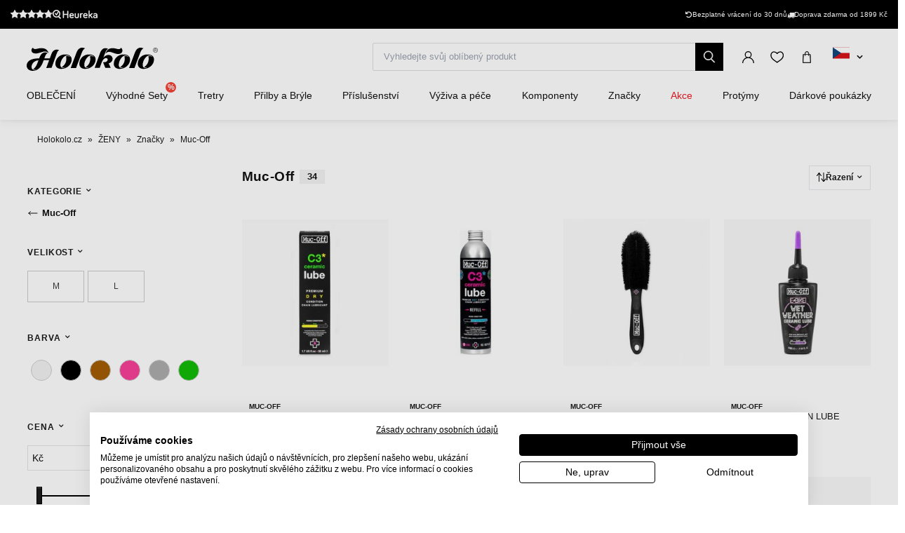

--- FILE ---
content_type: text/html; charset=UTF-8
request_url: https://www.holokolo.cz/zeny/znacky/muc-off
body_size: 55300
content:
<!DOCTYPE html>
<!--[if IE 8]><html class="no-js lt-ie9" lang="cs"><![endif]-->
<!--[if gt IE 8]><!-->
<html class="no-js" lang="cs"><!--<![endif]-->
<head>
    <meta charset="utf-8"/>
    <meta http-equiv="X-UA-Compatible" content="IE=edge">
    <meta name="viewport" content="width=device-width, initial-scale=1.0, maximum-scale=1.0, user-scalable=no">
    <link
            rel="stylesheet"
            href="https://cdn.jsdelivr.net/npm/@fancyapps/ui@5.0/dist/carousel/carousel.css"
    />
    <link
            rel="stylesheet"
            href="https://cdn.jsdelivr.net/npm/@fancyapps/ui@5.0/dist/fancybox/fancybox.css"
    />
    <link rel="stylesheet" href="https://cdnjs.cloudflare.com/ajax/libs/font-awesome/6.2.1/css/all.min.css"
          integrity="sha512-MV7K8+y+gLIBoVD59lQIYicR65iaqukzvf/nwasF0nqhPay5w/9lJmVM2hMDcnK1OnMGCdVK+iQrJ7lzPJQd1w=="
          crossorigin="anonymous" referrerpolicy="no-referrer"/>

    <title>Muc-Off • holokolo.cz</title>

    <link media="all" type="text/css" rel="stylesheet" href="https://www.holokolo.cz/buxus/assets/hk/build/css/style.css?v=a364a9e57584c1dce87ef92ebafc15d4">

    <meta name="Generator" content="BUXUS">
    <meta name="author" content="">
    <meta name="designer" content="ui42 s.r.o">
    <meta name="description" content="Muc-Off - 50 000 produktů skladem - Doprava zdarma 1899 Kč - Expedice v den objednávky">

    <link rel="favicon" type="image/x-icon" href="https://www.holokolo.cz/buxus/images/FavHolokoloicon.png">
    <link rel="icon" type="image/x-icon" href="https://www.holokolo.cz/buxus/images/FavHolokoloicon.png">
    <link rel="shortcut icon" type="image/x-icon" href="https://www.holokolo.cz/buxus/images/FavHolokoloicon.png">



    <meta name="robots" content="index, follow" />
<script type="application/ld+json">{"@context":"https:\/\/schema.org","@type":"BreadcrumbList","itemListElement":[{"@type":"ListItem","position":1,"item":{"@type":"Thing","name":"Holokolo.cz","@id":"https:\/\/www.holokolo.cz\/"}},{"@type":"ListItem","position":2,"item":{"@type":"Thing","name":"ŽENY","@id":"https:\/\/www.holokolo.cz\/zeny"}},{"@type":"ListItem","position":3,"item":{"@type":"Thing","name":"Značky","@id":"https:\/\/www.holokolo.cz\/zeny\/znacky"}},{"@type":"ListItem","position":4,"item":{"@type":"Thing","name":"Muc-Off","@id":"https:\/\/www.holokolo.cz\/zeny\/znacky\/muc-off"}}]}</script>
<script type="application/ld+json">{"@context":"https:\/\/schema.org","@type":"ItemList","itemListElement":[{"@type":"Product","productID":190278,"name":"MUC-OFF mazivo - C3 DRY CERAMIC LUBE","gtin13":"5037835871005","sku":"MO871","reviews":[],"image":"https:\/\/www.holokolo.cz\/buxus\/images\/images\/MUC-OFF_pictures\/MO871.1.jpg","offers":{"@type":"Offer","price":"459.00","priceCurrency":"CZK","url":"https:\/\/www.holokolo.cz\/cyklodresy\/cyklo-prislusenstvi\/pece-o-vybaveni\/muc-off-c3-dry-ceramic-lube","availability":"https:\/\/schema.org\/InStock","itemCondition":"https:\/\/schema.org\/NewCondition"},"description":"&lt;p&gt;Mazivo do suchých a prašných podmienok&lt;br \/&gt;\r\nSuché keramické mazivo na reťaze C3 zvyšuje latku, pokiaľ ide o poskytovanie dokonalého mazania. Poskytuje úplnú ochranu proti korózii a bezkonkurenčný výkon v suchých, prašných a vlhkých podmienkach. Vďaka pridaným nanokeramickým časticiam a syntetickým polymérom mazivo C3 Dry Ceramic Chain Lube maximalizuje váš výkon tým, že znižuje kontakt kovu s kovom na prelomovo nízku úroveň a poskytuje až 10-násobne vyšší výkon, ako bežné oleje a mazivá na reťaze. Výskumný a vývojový tím spoločnosti Muc-Off rozhodne nešetril, keď priniesol budúcnosť mazív na bicykle pre široké masy.&lt;br \/&gt;\r\nV skutočnosti sa náš tím postaral o bezpečnosť maziva C3 Dry Ceramic Lube vytvorením biologicky odbúrateľného zloženia bez obsahu ropy, takže sa nemusíte obávať o seba, svoj bicykel ani o planétu.&lt;\/p&gt;\r\n\r\n&lt;p&gt;-Ideálne pre cestnú cyklistiku, cyklokros a MTB&lt;br \/&gt;\r\n-Poskytuje maximálny výkon vo vlhkých, suchých a prašných podmienkach&lt;br \/&gt;\r\n-Zloženie bez ropných látok pre ekologickú ochranu&lt;br \/&gt;\r\n-Keramický povlak na zvýšenú ochranu hnacej reťaze&lt;br \/&gt;\r\n-Syntetické polyméry pre výkon na dlhé vzdialenosti&lt;br \/&gt;\r\n-Neuveriteľná odolnosť&lt;br \/&gt;\r\n-Pipetový systém na jednoduchú aplikáciu&lt;br \/&gt;\r\n-Obsahuje UV baterku na kontrolu 100 % pokrytia&lt;\/p&gt;\r\n\r\n&lt;p&gt;Návod na použitie:&lt;br \/&gt;\r\n1. Pred použitím maziva dôkladne odmastite hnaciu reťaz.&lt;br \/&gt;\r\n2. Uistite sa, že oblasť hnacej reťaze je suchá.&lt;br \/&gt;\r\n3. Fľašu silno pretrepte a naneste primerané množstvo suchého maziva C3 na vnútorný článok reťaze, pričom otáčajte pedálmi v opačnom smere.&lt;br \/&gt;\r\n4. Aplikujte ideálne 3 - 4 hodiny pred jazdou.&lt;br \/&gt;\r\n5. Skontrolujte, či je pokrytie mazivom rovnomerné pomocou priloženej UV baterky!&lt;br \/&gt;\r\n6. Prebytočné mazivo starostlivo utrite&lt;\/p&gt;\r\n\r\n&lt;p&gt;Objem: 50ml&lt;\/p&gt;\r\n","category":"CYKLODRESY\/CYKLO PŘÍSLUŠENSTVÍ\/Péče o vybavení","brand":{"@type":"Brand","name":"Muc-Off"}},{"@type":"Product","productID":311777,"name":"MUC-OFF mazivo - C3 WET CERAMIC LUBE 300 ml","gtin13":"5037835215373","sku":"MO20845","reviews":[],"image":"https:\/\/www.holokolo.cz\/buxus\/images\/feeds\/stock_products\/MO20845.1.jpg","offers":{"@type":"Offer","price":"969.00","priceCurrency":"CZK","url":"https:\/\/www.holokolo.cz\/muzi\/prislusenstvi\/pece-o-vybaveni\/muc-off-c3-wet-ceramic-lube-300-ml","availability":"https:\/\/schema.org\/InStock","itemCondition":"https:\/\/schema.org\/NewCondition"},"description":"Muc-Off Wet Chain Lube je extrémně odolné mazivo a olej na řetězy jízdních kol pro dlouhé vzdálenosti, které bylo speciálně vyvinuto tak, aby vyniklo na dlouhých vzdálenostech v mokrých nebo blátivých podmínkách. Naše nejmodernější složení bylo získáno z přírodních složek a vyrobeno výhradně z obnovitelných zdrojů. Mazivo Muc-Off C3 Wet Chain Lube proniká hluboko do jádra článku řetězu, čímž se snižuje jeho ...","category":"MUŽI\/Příslušenství\/Péče o vybavení","brand":{"@type":"Brand","name":"Muc-Off"}},{"@type":"Product","productID":203796,"name":"MUC-OFF kartáč na čistění\n - WHEEL & COMPONENT","gtin13":"5037835371000","sku":"MO371","reviews":[],"image":"https:\/\/www.holokolo.cz\/buxus\/images\/images\/MUC-OFF_pictures\/MO371.1.jpg","offers":{"@type":"Offer","price":"319.00","priceCurrency":"CZK","url":"https:\/\/www.holokolo.cz\/cyklodresy\/cyklo-prislusenstvi\/pece-o-vybaveni\/muc-off-wheel-component","availability":"https:\/\/schema.org\/InStock","itemCondition":"https:\/\/schema.org\/NewCondition"},"description":"&lt;p&gt;Táto praktická kefa umožňuje rýchle čistenie kolies vďaka svojmu špeciálne zakrivenému dizajnu - takže už žiadne zablatené ráfiky!&lt;br \/&gt;\r\nVyčistite špice a ráfiky svojho bicykla jednoducho pomocou novej kefy na kolesá a komponenty od spoločnosti Muc-Off. Je vybavená odolnými nylonovými štetinami a rukoväťou s dvojitou hustotou na zlepšenie rovnováhy. Pozrite si ponuku kief a zistite, ktorá kefa je najvhodnejšia na danú úlohu v závislosti od toho, ktorú časť bicykla práve riešite.&lt;\/p&gt;\r\n\r\n&lt;p&gt;HLAVNÉ ZNAKY&lt;\/p&gt;\r\n\r\n&lt;p&gt;-Ultimátny spoločník na čistenie&lt;br \/&gt;\r\n-Ideálny na špice a disky&lt;br \/&gt;\r\n-Pogumovaná rukoväť&lt;br \/&gt;\r\n-Odolné štetiny&lt;\/p&gt;\r\n","category":"CYKLODRESY\/CYKLO PŘÍSLUŠENSTVÍ\/Péče o vybavení","brand":{"@type":"Brand","name":"Muc-Off"}},{"@type":"Product","productID":203767,"name":"MUC-OFF mazivo - eBIKE WET CHAIN LUBE","gtin13":"5037835110500","sku":"MO1105","reviews":[],"image":"https:\/\/www.holokolo.cz\/buxus\/images\/images\/MUC-OFF_pictures\/MO1105.1.jpg","offers":{"@type":"Offer","price":"339.00","priceCurrency":"CZK","url":"https:\/\/www.holokolo.cz\/cyklodresy\/cyklo-prislusenstvi\/pece-o-vybaveni\/muc-off-ebike-wet-chain-lube","availability":"https:\/\/schema.org\/InStock","itemCondition":"https:\/\/schema.org\/NewCondition"},"description":"&lt;p&gt;Keď sa počasie zmení, vezmite si eBike Wet Weather Chain Lube. Bolo vyvinuté pre mimoriadny krútiaci moment, ktorý sa vyskytuje pri elektrických bicykloch.&lt;br \/&gt;\r\nPatentované keramické zloženie obsahujúce integrálne zlúčeniny nitridu bóru pre nízke trenie vo vlhkých a drsných podmienkach.&amp;nbsp;Ideálne pre: reťaze, lanka, prehadzovačky, prehadzovače a pedále.&lt;\/p&gt;\r\n\r\n&lt;p&gt;-Špeciálne navrhnuté pre vysoké momentové zaťaženie reťaze eBike.&lt;br \/&gt;\r\n-Vytvára keramický povlak pre neuveriteľnú odolnosť a výkon na dlhé vzdialenosti&lt;br \/&gt;\r\n-Obsahuje zlúčeniny nitridu bóru&lt;br \/&gt;\r\n-Keramické zlúčeniny poskytujú mimoriadne nízke trenie pre vynikajúcI výkon&lt;br \/&gt;\r\n-Vodeodolnosť - vyniká v mokrých podmienkach&lt;br \/&gt;\r\n-Biologicky odbúrateľné&lt;br \/&gt;\r\n-Ideálne na cesty aj do terénu&lt;br \/&gt;\r\n-Integrálne UV stopovacie farbivo - pomáha pri presnej aplikácii na zabezpečenie celkovej ochrany&lt;\/p&gt;\r\n","category":"CYKLODRESY\/CYKLO PŘÍSLUŠENSTVÍ\/Péče o vybavení","brand":{"@type":"Brand","name":"Muc-Off"}},{"@type":"Product","productID":190301,"name":"MUC-OFF kartáč na čistění\n - CLAW BRUSH","gtin13":"5037835204001","sku":"MO204","reviews":[],"image":"https:\/\/www.holokolo.cz\/buxus\/images\/images\/MUC-OFF_pictures\/MO204.1.jpg","offers":{"@type":"Offer","price":"319.00","priceCurrency":"CZK","url":"https:\/\/www.holokolo.cz\/cyklodresy\/cyklo-prislusenstvi\/pece-o-vybaveni\/muc-off-claw-brush","availability":"https:\/\/schema.org\/InStock","itemCondition":"https:\/\/schema.org\/NewCondition"},"description":"&lt;p&gt;Muc-Off Claw Brush je kefa vhodná k čisteniu ozubených kolies,rebier motorov, hnacích reťazí atď. Pevné a kompaktné telo kefy s ultra tuhými štetinami rôznej dĺžky. Obojstranná použiteľnosť rukoväte aj štetín umožňuje jednoduché čistenie aj veľmi &quot;zažranej špiny&quot; okolo zadnej rozety, článkov reťazí alebo prevodov.&lt;\/p&gt;\r\n\r\n&lt;p&gt;Muc-Off Claw Brush má vysoko kvalitnú konštrukciu nového tvaru s nylonovými štetinami.&lt;br \/&gt;\r\nIdeálna pre zúžené priestory, kazety, prevodníky, reťaze atď. Výrazne uľahčuje čistenie ťažko dostupných partií.&lt;\/p&gt;\r\n","category":"CYKLODRESY\/CYKLO PŘÍSLUŠENSTVÍ\/Péče o vybavení","brand":{"@type":"Brand","name":"Muc-Off"}},{"@type":"Product","productID":190249,"name":"MUC-OFF utěrka na kolo - POLISHING CLOTH - šedá","gtin13":"5037835272000","sku":"MO272","reviews":[],"image":"https:\/\/www.holokolo.cz\/buxus\/images\/images\/MUC-OFF_pictures\/MO272.1.jpg","offers":{"@type":"Offer","price":"279.00","priceCurrency":"CZK","url":"https:\/\/www.holokolo.cz\/cyklodresy\/cyklo-prislusenstvi\/pece-o-vybaveni\/muc-off-polishing-cloth","availability":"https:\/\/schema.org\/InStock","itemCondition":"https:\/\/schema.org\/NewCondition"},"description":"&lt;p&gt;Vysoko kvalitná utierka z mikrovlákna veľkosti 40x40cm.&lt;br \/&gt;\r\nNaše luxusné utierky z mikrovlákna nie sú len utierky - sú bránou k ľahkej sile čistenia, sušenia a leštenia na dosah ruky! Utierky z mikrovlákna Muc-Off obsahujú úžasnú technológiu „split-fiber“, ktorá výrazne zvyšuje nasiakavosť povrchu a ľahko tak eliminuje fľaky a škvrny. Okrem toho zachytáva naše mikrovlákno špinu hlboko v kope látky - čo pomáha predchádzať víreniu, ktoré by nakoniec mohlo viesť k poškodeniu laku. Pretože naše utierky sú vyrobené z veľmi malých vlákien, budete čistiť na oveľa hlbšej úrovni, či už sa jedná o interiéry alebo exteriéry bicykle, motocykle alebo autá, môžete si byť istí, že odstránite blato a špinu! Tím výskumu a vývoja Muc-Off myslel na všetko a postaral sa o to, aby tieto praktické čistiace utierky boli umývateľné v práčke, čo znamená, že ich možno opakovane používať!&lt;\/p&gt;\r\n\r\n&lt;p&gt;&lt;br \/&gt;\r\n-Mimoriadne mäkká a vysoko kvalitná tkanina&lt;br \/&gt;\r\n-Bezpečné na použitie na všetkých povrchoch&lt;br \/&gt;\r\n-Materiál s hlbokým vlasom zachytáva nečistoty hlboko v kope látky a zabraňuje tak poškriabaniu alebo víreniu&lt;br \/&gt;\r\n-Technológia s rozdelenými vláknami pre vyššiu absorpciu&lt;br \/&gt;\r\n-Možno prať v práčke&lt;\/p&gt;\r\n","category":"CYKLODRESY\/CYKLO PŘÍSLUŠENSTVÍ\/Péče o vybavení","brand":{"@type":"Brand","name":"Muc-Off"}},{"@type":"Product","productID":190198,"name":"MUC-OFF čisticí prostředek na kolo - WATERLESS WASH","gtin13":"5037835113204","sku":"MO1132","reviews":[{"@type":"Review","reviewRating":{"@type":"Rating","ratingValue":5},"author":{"@type":"Person","name":"Gábor"}}],"aggregateRating":{"@type":"AggregateRating","ratingCount":1,"ratingValue":5},"image":"https:\/\/www.holokolo.cz\/buxus\/images\/images\/MUC-OFF_pictures\/MO1132.1.jpg","offers":{"@type":"Offer","price":"459.00","priceCurrency":"CZK","url":"https:\/\/www.holokolo.cz\/cyklodresy\/cyklo-prislusenstvi\/pece-o-vybaveni\/muc-off-waterless-wash","availability":"https:\/\/schema.org\/InStock","itemCondition":"https:\/\/schema.org\/NewCondition"},"description":"&lt;p&gt;Čistiaci prostiedok - bez použitia vody&lt;br \/&gt;\r\nMuc-Off High Performance Waterless Wash 750ml je rýchly a ľahko použiteľný sprej, ktorý čistí a leští v priebehu niekoľkých sekúnd bez potreby vody.&lt;\/p&gt;\r\n\r\n&lt;p&gt;Jeho inovatívna receptúra je navrhnutá tak, aby sa zabránilo poškrabaniu. Použite ho na odstránenie ľahkých nečistôt medzi hlavnými čisteniami.&lt;\/p&gt;\r\n\r\n&lt;p&gt;nelepí&lt;br \/&gt;\r\nnie je potrebná voda&lt;br \/&gt;\r\nčistí a leští&lt;br \/&gt;\r\nNávod na použitie:&lt;br \/&gt;\r\nKrok 1 - Flašu dôkladne pretrepte aby sa aktivovala formula.&lt;br \/&gt;\r\nKrok 2 - Nastriekajte na znečistený povrch.&lt;br \/&gt;\r\nKrok 3 - Zotrite povrch čistou, suchou utierkou z mikrovlákien, vždy každú časť čistou stranou. Vždy používajte utierky z mikrovlákna pretože zachytavajú nečistoty z povrchu.&lt;\/p&gt;\r\n\r\n&lt;p&gt;Nepoužívajte na hrubú špinu alebo odolné nečistoty, pretože by to nevyhnutne viedlo k poškriabaniu povrchu.&lt;\/p&gt;\r\n\r\n&lt;p&gt;Objem: 750ml&lt;\/p&gt;\r\n","category":"CYKLODRESY\/CYKLO PŘÍSLUŠENSTVÍ\/Péče o vybavení","brand":{"@type":"Brand","name":"Muc-Off"}},{"@type":"Product","productID":190183,"name":"MUC-OFF čisticí prostředek na vnitřek přilby - FOAM FRESH CLEANER","gtin13":"5037835199000","sku":"MO199","reviews":[],"image":"https:\/\/www.holokolo.cz\/buxus\/images\/images\/MUC-OFF_pictures\/MO199.1.jpg","offers":{"@type":"Offer","price":"319.00","priceCurrency":"CZK","url":"https:\/\/www.holokolo.cz\/cyklodresy\/cyklo-prislusenstvi\/pece-o-vybaveni\/muc-off-foam-fresh-cleaner","availability":"https:\/\/schema.org\/InStock","itemCondition":"https:\/\/schema.org\/NewCondition"},"description":"&lt;p&gt;Čistiaca pena na vnútro helmy, rukavíc...&lt;br \/&gt;\r\nMuc-Off Foam Fresh je vysoko účinný a súčasne jednoduchý spôsob čistenia za použitia aktívnej peny, ktorý predstavuje ideálne riešenie pre očistu vnútra heliem, alebo akýchkoľvek, najmä však savých materiálov, prichádzajúcich do styku s ľudským telom, ako sú topánky, rukavice, funkčné prádlo a iné.&lt;\/p&gt;\r\n\r\n&lt;p&gt;-vysoko funkčná čistiaca pena&lt;br \/&gt;\r\n-rozkladá zápach a biologické nečistoty na molekulárnej úrovni&lt;br \/&gt;\r\n-aktívne zložky je potrebné nechať niekoľko hodín pôsobiť&lt;br \/&gt;\r\n-zanecháva sviežu citrónovú vôňu&lt;br \/&gt;\r\n-všestranné využitie v každodennom živote pri čistení topánok, heliem, rukavíc, chráničov, kombinéz atď.&lt;br \/&gt;\r\n-jednoduchá a rýchla aplikácia&lt;br \/&gt;\r\n-určené pre všetkých aktívnych ľudí&lt;\/p&gt;\r\n\r\n&lt;p&gt;Aplikácia:&lt;br \/&gt;\r\nPred použitím je produkt potrebné dôkladne pretrepať. Potom stačí penu aplikovať do obuvi, helmy atď. tak, aby pokryla celý povrch a už ju necháme iba pôsobiť a vyschnúť. Doporučujeme niekoľko hodín nechať pôsobiť s ohľadom na stupeň znečistenia. Ideálne je aplikovať na noc, aby bola doba pôsobenia cca 8-12 hodín.&lt;\/p&gt;\r\n\r\n&lt;p&gt;Pre dosiahnutie maximálneho účinku doporučujeme povrch najprv očistiť od nečistôt typu blato a podobne a nechať dôkladne vyschnúť. Nie je to však podmienkou a penu je možné aplikovať napríklad i bezprostredne po športovom výkone.&lt;\/p&gt;\r\n\r\n&lt;p&gt;Objem: 400ml&lt;\/p&gt;\r\n","category":"CYKLODRESY\/CYKLO PŘÍSLUŠENSTVÍ\/Péče o vybavení","brand":{"@type":"Brand","name":"Muc-Off"}},{"@type":"Product","productID":190169,"name":"MUC-OFF oprava defektu - B.A.M! REPAIR","gtin13":"5037835203653","sku":"MO20032","reviews":[],"image":"https:\/\/www.holokolo.cz\/buxus\/images\/images\/MUC-OFF_pictures\/MO20032.1.jpg","offers":{"@type":"Offer","price":"459.00","priceCurrency":"CZK","url":"https:\/\/www.holokolo.cz\/cyklodresy\/cyklo-prislusenstvi\/prislusenstvi\/muc-off-b.a.m-repair","availability":"https:\/\/schema.org\/InStock","itemCondition":"https:\/\/schema.org\/NewCondition"},"description":"&lt;p&gt;Rýchla oprava defektu. Nafúkni a oprav.&lt;br \/&gt;\r\nB.A.M! rýchlo nafúkne a opraví vpichy vstreknutím latexovej peny a vzduchu do pneumatiky alebo duše. B.A.M je dokonalá núdzová záloha, ktorú je možné pripevniť k rámu bicykla pomocou nového Muc-Off B.A.M Utility Belt (predáva sa osobitne). Kompatibilné s cestnými, cx\/gravel a MTB kolesami, ako aj s väčšinou bezdušových tesniacich tmelov. Nahustí pneumatiku 29” MTB za menej ako minútu a je schopný utesniť otvory 3-4 mm.&lt;\/p&gt;\r\n\r\n&lt;p&gt;NÁVOD NA POUŽITIE&lt;br \/&gt;\r\n1. Nájdite príčinu defektu pneumatiky a odstráňte všetky nečistoty.&lt;br \/&gt;\r\n2. Presuňte ventil do polohy na 12 hodín, otvorte jadro ventilu a skontrolujte, či je ventil voľný.&lt;br \/&gt;\r\n3. Potraste plechovkou B.A.M!&lt;br \/&gt;\r\n4. Zarovnajte plechovku s ventilom, pričom ružovú trysku udržujte rovno&lt;br \/&gt;\r\n5. Pevne zatlačte a držte, kým nie je pneumatika dostatočne nahustená&lt;br \/&gt;\r\n6. Odstráňte plechovku z ventilu a utiahnite jadro ventilu&lt;br \/&gt;\r\n7. Roztočte koleso a môžete vyraziť!&lt;\/p&gt;\r\n\r\n&lt;p&gt;Objem: 125ml&lt;\/p&gt;\r\n","category":"CYKLODRESY\/CYKLO PŘÍSLUŠENSTVÍ\/Příslušenství","brand":{"@type":"Brand","name":"Muc-Off"}},{"@type":"Product","productID":190147,"name":"MUC-OFF čistič řetězu - DRIVETRAIN CLEANER","gtin13":"5037835204285","sku":"MO295-CT","reviews":[],"image":"https:\/\/www.holokolo.cz\/buxus\/images\/images\/MUC-OFF_pictures\/MO295-CT.1.jpg","offers":{"@type":"Offer","price":"609.00","priceCurrency":"CZK","url":"https:\/\/www.holokolo.cz\/cyklodresy\/cyklo-prislusenstvi\/pece-o-vybaveni\/muc-off-drivetrain-cleaner","availability":"https:\/\/schema.org\/InStock","itemCondition":"https:\/\/schema.org\/NewCondition"},"description":"&lt;p&gt;Čistič na reťaz a kazetu bicykla&lt;br \/&gt;\r\nČistiaci prostriedok Muc-Off Drivetrain Cleaner je ideálnym pomocníkom každého cyklistu. Skvele slúži na čistenie hnacieho ústrojenstva bicyklov. Vyniká svojím silným odmasťovacím účinkom, špinou a tukmi preniká veľmi rýchlo a účinne. Jeho unikátne zloženie efektívne odstraňuje mastnotu, olej či mazivá, a znečistenie ktoré znižujú ich výkon a funkčnosť. Reťaz a ostatné časti dôkladne vyčistí.&lt;\/p&gt;\r\n\r\n&lt;p&gt;Hravo si poradí aj s odolnými a zaschnutými nečistotami, vode odolnými mazivami a olejmi, ktoré zanechávajú voskovú vrstvu. Bezpečne ho môžete použiť aj na kov, plast alebo gumové tesnenia.&lt;\/p&gt;\r\n\r\n&lt;p&gt;-Účinné umývanie hnacieho ústrojenstva bicyklov&lt;br \/&gt;\r\n-Silné odmastenie&lt;br \/&gt;\r\n-Efektívne odstránenie odolnej špiny a maziva, vode odolných mazív a olejov&lt;br \/&gt;\r\n-Bezpečné použitie na kovoch, plastoch a gumovom tesnení&lt;br \/&gt;\r\n-Plne *biologicky odbúrateľný&lt;br \/&gt;\r\n-Príjemná svieža citrónová vôňa&lt;br \/&gt;\r\n-Jeho použitie je veľmi jednoduché a rýchle, stačí ho len naniesť na reťaz, kazetu, prevodník a prehadzovačku.&lt;\/p&gt;\r\n\r\n&lt;p&gt;Návod na použitie:&lt;br \/&gt;\r\n1. krok - pred použitím prípravok dôkladne pretrepte&lt;br \/&gt;\r\n2. krok - čistič nastriekajte na znečistené miesta a nechajte pôsobiť 2 až 3 minúty&lt;br \/&gt;\r\n3. krok - odolnú špinu a nečistoty rozrušte pomocou kefy, alebo hubky&lt;br \/&gt;\r\n4. krok - koleso starostlivo opláchnite čistou vodou&lt;br \/&gt;\r\n5. krok - na záver reťaz vysušte a utrite čistou handrou&lt;\/p&gt;\r\n\r\n&lt;p&gt;* Iba obsah je biologicky odbúrateľný.&lt;\/p&gt;\r\n\r\n&lt;p&gt;Objem: 500ml&lt;\/p&gt;\r\n","category":"CYKLODRESY\/CYKLO PŘÍSLUŠENSTVÍ\/Péče o vybavení","brand":{"@type":"Brand","name":"Muc-Off"}},{"@type":"Product","productID":190139,"name":"MUC-OFF ochranný přípravek na kolo - SILICONE SHINE","gtin13":"5037835227000","sku":"MO227CEE","reviews":[],"image":"https:\/\/www.holokolo.cz\/buxus\/images\/images\/MUC-OFF_pictures\/MO227CEE.1.jpg","offers":{"@type":"Offer","price":"409.00","priceCurrency":"CZK","url":"https:\/\/www.holokolo.cz\/cyklodresy\/cyklo-prislusenstvi\/pece-o-vybaveni\/muc-off-silicone-shine","availability":"https:\/\/schema.org\/InStock","itemCondition":"https:\/\/schema.org\/NewCondition"},"description":"&lt;p&gt;Univerzálny ochranný a konzervačný prípravok&lt;br \/&gt;\r\nMuc-Off Silicon Shine nielenže zanechá váš bicykel svieži ako z továrne, ale pôsobí aj ako úžasný prostriedok na zníženie trenia pre časti odpruženia a znižuje priľnavosť nečistôt. Nastriekajte ho na trubky vidlice a zadné tlmiče, aby ste znížili trenie pre hodvábne hladký výkon.&lt;\/p&gt;\r\n\r\n&lt;p&gt;-všetko v jednom, ľahko mastný konzervant &amp;amp; ochrana&lt;br \/&gt;\r\n-obnovuje farby a sýtosť všetkých dielov&lt;br \/&gt;\r\n-zanecháva lesklý povrch na kovoch, gume a plastoch&lt;br \/&gt;\r\n-uľahčuje, urýchľuje a zlacňuje každé ďalšie umývanie&lt;br \/&gt;\r\n-bezfarebný, nezanecháva škvrny iba sviežu vôňu čerešní&lt;br \/&gt;\r\n-bezpečný pri použití na plasty, kov, gumu i karbón&lt;br \/&gt;\r\n-ľahká aplikácia-zanecháva suchý a dlhodobý lesk&lt;br \/&gt;\r\n-ideálny pre použitie na blatníky off road strojov, ktoré chráni pred nahromadením blata!&lt;br \/&gt;\r\n-vynikajúce i na interiéry automobilov&lt;\/p&gt;\r\n\r\n&lt;p&gt;Aplikácia: Je veľmi jednoduchá a rýchla. Pred použitím doporučujeme prípravok dôkladne pretrepať, aby došlo k aktivácii všetkých jeho zložiek. Po umytí nie je potrebné ošetrované časti sušiť, alebo čakať na ich schnutie a je možné rovno pristúpiť k aplikácii ešte na mokrý, alebo vlhký povrch. Po nastriekaní nechajte asi 30 sekúnd pôsobiť a potom vyleštite suchou, čistou a mäkkou utierkou!&lt;\/p&gt;\r\n\r\n&lt;p&gt;Objem: 500ml&lt;\/p&gt;\r\n","category":"CYKLODRESY\/CYKLO PŘÍSLUŠENSTVÍ\/Péče o vybavení","brand":{"@type":"Brand","name":"Muc-Off"}},{"@type":"Product","productID":190137,"name":"MUC-OFF sprej na voděodolnost - RAIN SHIELD RE-PROOF","gtin13":"5037835210934","sku":"MO20506","reviews":[],"image":"https:\/\/www.holokolo.cz\/buxus\/images\/images\/MUC-OFF_pictures\/MO20506.1.jpg","offers":{"@type":"Offer","price":"359.00","priceCurrency":"CZK","url":"https:\/\/www.holokolo.cz\/cyklodresy\/cyklo-prislusenstvi\/pece-o-vybaveni\/muc-off-rain-shield-re-proof","availability":"https:\/\/schema.org\/InStock","itemCondition":"https:\/\/schema.org\/NewCondition"},"description":"&lt;p&gt;Dopĺňa vodeodolnú vrstvu na outdoorovom oblečení.&lt;br \/&gt;\r\nMuc-Off Rain Shield Re-proofer vytvára špičkovú voduodpudivú vrstvu na všetkych typoch techického oblečenia. Je to jednducho použiteľná hydroizolačná úprava „sprejom“, navrhnutá tak, aby obnovila výrobné úrovne výkonu na všetkých vodeodolných a priedušných látkach. Využíva najnovšiu technológiu na zníženie povrchového napätia látky a poskytuje najlepšiu vodotesnosť bez ovplyvnenia priedušnosti látok. Pomáha tiež chrániť pred blatom a zaschnutými škvrnami. A to najlepšie? Je bezpečný pre životné prostredie, pretože je na vodnej báze a neobsahuje PFC! Najmodernejšie „sprejové“ zloženie poskytuje bezkonkurenčnú ochranu do 24 hodín po ošetrení. Po aplikácii bude voda kvapkať a stekať, takže ste chránení, aby ste sa mohli vyblázniť aj v tých najdrsnejších podmienkach.&lt;\/p&gt;\r\n\r\n&lt;p&gt;-Receptúra na vodnej báze bez PFC&lt;br \/&gt;\r\n-Nie je škodlivý pre životné prostredie, ani pre vás&lt;br \/&gt;\r\n-Pomáha odpudzovať mokré blato a špinu a chráni pred abrazívnymi škvrnami&lt;br \/&gt;\r\n-Neovplyvňuje priedušnosť odevov&lt;br \/&gt;\r\n-Predlžuje životnosť a výkon odevov&lt;br \/&gt;\r\n-Jednoduchá aplikácia, dodávaná v spreji&lt;br \/&gt;\r\n-Dá sa použiť na akúkokoľvek technickú alebo nepremokavú\/vodoodpudzujúcu tkaninu vrátane Goretex®, Polartec®, Pertex®, eVent®, softshellové oblečenie, hardshellové oblečenie a páperové odevy&lt;br \/&gt;\r\n-Ošetrí 1-2 kusy oblečenia na fľašu&lt;\/p&gt;\r\n\r\n&lt;p&gt;Aplikácia:&lt;br \/&gt;\r\n1. Pred použitím flaštičku dobre pretrepte, aby sa prípravok aktivoval.&lt;br \/&gt;\r\n2. Nastriekajte na čistý, vlhký odev zo vzdialenosti 10-15 cm, kým odev úplne neošetrí. (Na vyčistenie odevu pred aplikáciou odporúčame použiť technické pranie. Vždy&amp;nbsp; dodržujte pokyny na pranie uvedené na štítku.) Odporúčame striekať na dobre vetranom, suchom mieste.&lt;br \/&gt;\r\n3. Prebytočnú úpravu odstráňte čistou handričkou.&lt;br \/&gt;\r\n4. Nechajte pôsobiť. Vysušte na vzduchu zavesením a nechajte uschnúť cez noc, než si odev znova oblečiete do mokra.&lt;br \/&gt;\r\n5. Účinnosť ošetreného technického odevu sa pri bežnom nosení a praní časom postupne stráca, preto odporúčame obnovovať aplikáciu každé 3 mesiace v závislosti od opotrebovania a prania. O všetko nepremokavé oblečenie sa treba starať, aby fungovalo čo najlepšie. Použitie bežného domáceho čistiaceho prostriedku nakoniec rozbije voduodpudivú vrstvu v dôsledku ťažkých povrchovo aktívnych látok v týchto produktoch. Ak si všimnete, že voda sa už na povrchu odevu neodpudzuje a vsakuje sa do látky, je čas na osvieženie pomocou re-prooferu. Najlepšie výsledky dosiahnete nanesením na čistý a vlhký odev.&lt;\/p&gt;\r\n\r\n&lt;p&gt;Objem: 250ml&lt;\/p&gt;\r\n","category":"CYKLODRESY\/CYKLO PŘÍSLUŠENSTVÍ\/Péče o vybavení","brand":{"@type":"Brand","name":"Muc-Off"}},{"@type":"Product","productID":311780,"name":"MUC-OFF čisticí sada - BIKE CARE ESSENTIALS KIT","gtin13":"5037835936001","sku":"MO936","reviews":[],"image":"https:\/\/www.holokolo.cz\/buxus\/images\/feeds\/stock_products\/MO936.1.jpg","offers":{"@type":"Offer","price":"949.00","priceCurrency":"CZK","url":"https:\/\/www.holokolo.cz\/muzi\/prislusenstvi\/pece-o-vybaveni\/muc-off-bike-care-essentials-kit","availability":"https:\/\/schema.org\/InStock","itemCondition":"https:\/\/schema.org\/NewCondition"},"description":"Sada pro péči o jízdní kolo\n     Obsahuje kartáče a kartáčky na součásti\n     Obsahuje Bike Protect\n     Obsahuje čistič kol Nano Tech\n     Obsahuje houbičku MicroCell\n     Obsahuje pouzdro pro pohodlné skladování","category":"MUŽI\/Příslušenství\/Péče o vybavení","brand":{"@type":"Brand","name":"Muc-Off"}},{"@type":"Product","productID":353365,"name":"MUC-OFF utěrka na kolo - 2-IN-1 MICROFIBRE WASH MITT","gtin13":"5037835209525","sku":"MO20411 ","reviews":[],"image":"https:\/\/www.holokolo.cz\/buxus\/images\/feeds\/stock_products\/MO20411 .1.jpg","offers":{"@type":"Offer","price":"339.00","priceCurrency":"CZK","url":"https:\/\/www.holokolo.cz\/muzi\/prislusenstvi\/pece-o-vybaveni\/muc-off-2-in-1-microfibre-wash-mitt","availability":"https:\/\/schema.org\/InStock","itemCondition":"https:\/\/schema.org\/NewCondition"},"description":"Všichni víme, jaká nebezpečí hrozí při používání nesprávných čisticích nástrojů. Abychom to obešli, vyvinuli jsme mycí chňapku 2 v 1 z mikrovlákna, která je růžová, extra měkká a nadýchaná. Houbičky se stanou minulostí. Tato mycí rukavice 2 v 1 využívá technologii dělených vláken, která zvětšuje čisticí plochu a pečuje o jemný povrch motocyklu. Na jedné straně technologie mikrovláken pomáhá rozdělit nečistoty na drobné částečky a udržet je během čištění mimo povrch. Zatímco na druhé straně vaflový design odstraňuje odolné nečistoty, jako je hmyz, dehet nebo další.\r\n\r\nJedinečný design 2 v 1: přední žinylková mycí rukavice z mikrovlákna a zadní design proti hmyzu.\r\n\r\nŽinylková technologie: rozkládá nečistoty na drobné částečky\r\n\r\nUltra jemné mikrovlákno pro čištění nejjemnějších povrchů.","category":"MUŽI\/Příslušenství\/Péče o vybavení","brand":{"@type":"Brand","name":"Muc-Off"}},{"@type":"Product","productID":254791,"name":"MUC-OFF čisticí prostředek na kolo - BIKE CLEANER 1L","gtin13":"5037835204193","sku":"MO904CEE","reviews":[],"image":"https:\/\/www.holokolo.cz\/buxus\/images\/images\/MUC-OFF_pictures\/MO904CEE.1.jpg","offers":{"@type":"Offer","price":"439.00","priceCurrency":"CZK","url":"https:\/\/www.holokolo.cz\/cyklodresy\/cyklo-prislusenstvi\/pece-o-vybaveni\/muc-off-bike-cleaner-1l","availability":"https:\/\/schema.org\/InStock","itemCondition":"https:\/\/schema.org\/NewCondition"},"description":"&lt;p&gt;Muc-Off Nano Tech Bike Cleaner 1 L - čistiaci prípravok na všetky časti bicykla alebo motocykla založený na Nano Technológii. Je zásaditý a neobsahuje žiadne kyseliny ani rozpúšťadlá, možno ho bezpečne použiť na umývanie materiálov, z ktorých sú dnes vyrábané moderné bicykle.ˇ Skutočne jednoduché použitie zabezpečuje aj to že ho netreba žiadnym spôsobom riediť alebo inak pred aplikáciu pripravovať.&lt;\/p&gt;\r\n\r\n&lt;p&gt;-plne biologicky odbúrateľný&lt;br \/&gt;\r\n-zásaditý, neobsahuje škodlivé kyseliny, rozpúšťadlá ani CFC&lt;br \/&gt;\r\n-obsahuje protikorózne prísady chrániace kovové časti už v priebehu umývania&lt;br \/&gt;\r\n-úplne bezpečný pri použití aj na citlivé materiály ako je kov, elox, chróm, titán, lak, carbon, plast, guma ...&lt;br \/&gt;\r\n-určený na umývanie kompletného brzdového systému&lt;br \/&gt;\r\n-vynikajúci na nečistoty biologického pôvodu ako sú mušky, prach, bahno&lt;br \/&gt;\r\n-nezmýva ani nenarušuje účelovo nanesená mazivá napr na reťazi, predných teleskopoch atď.&lt;br \/&gt;\r\n-ľahké, rýchle, efektívne a bezpečné použitie&lt;\/p&gt;\r\n\r\n&lt;p&gt;&lt;br \/&gt;\r\nNávod na použitie:&lt;br \/&gt;\r\n1. krok - pred použitím prípravku bicykel dôkladne opláchnite&lt;br \/&gt;\r\n2. krok - čistič nastriekajte na celý bicykel vrátane komponentov a nechajte pôsobiť 3 až 5 minút&lt;br \/&gt;\r\n3. krok - odolnú špinu a nečistoty rozrušte pomocou kefy alebo hubky&lt;br \/&gt;\r\n4. krok - bicykel starostlivo opláchnite čistou vodou&lt;\/p&gt;\r\n\r\n&lt;p&gt;Upozornenie nepoužívajte prípravok na priamom slnku !&lt;\/p&gt;\r\n\r\n&lt;p&gt;Objem: 1L&lt;\/p&gt;\r\n","category":"CYKLODRESY\/CYKLO PŘÍSLUŠENSTVÍ\/Péče o vybavení","brand":{"@type":"Brand","name":"Muc-Off"}},{"@type":"Product","productID":190279,"name":"MUC-OFF mazivo - DRY LUBE","gtin13":"5037835204186","sku":"MO866CEE","reviews":[{"@type":"Review","reviewRating":{"@type":"Rating","ratingValue":"5"},"author":{"@type":"Person","name":"Anonym"}}],"aggregateRating":{"@type":"AggregateRating","ratingCount":1,"ratingValue":5},"image":"https:\/\/www.holokolo.cz\/buxus\/images\/images\/MUC-OFF_pictures\/MO866CEE.1.jpg","offers":{"@type":"Offer","price":"189.00","priceCurrency":"CZK","url":"https:\/\/www.holokolo.cz\/cyklodresy\/cyklo-prislusenstvi\/pece-o-vybaveni\/muc-off-dry-lube-1","availability":"https:\/\/schema.org\/InStock","itemCondition":"https:\/\/schema.org\/NewCondition"},"description":"&lt;p&gt;Muc-Off Bio Dry Lube - je mazivo určené do suchých poveternostných podmienok, ktoré má najmodernejšie penetračné vlastnosti, ktoré zabezpečujú, že mazivo je hnané hlboko do jadra každého reťazového článku.&lt;\/p&gt;\r\n\r\n&lt;p&gt;-Zabezpečuje plynulé radenie prevodových stupňov&lt;br \/&gt;\r\n-Znižuje trenie a spotrebu energie&lt;br \/&gt;\r\n-Mazivo vyniká v suchých a prašných podmienkach&lt;br \/&gt;\r\n-Biologicky rozložitelný&lt;br \/&gt;\r\n-Mazivo je určené na stredné dlhé vzialenosti&lt;\/p&gt;\r\n\r\n&lt;p&gt;Aplikácia:&lt;br \/&gt;\r\n1. Dôkladne očistite reťaz&lt;br \/&gt;\r\n2. Uistite sa že je plocha reťaze suchá&lt;br \/&gt;\r\n3. Naneste mierne množstvo maziva Bio Dry Chain Lube na vnutornú časť (nie stranu) reťaze zatiaľ čo budete pohybovať pedálmi smerom vzad&lt;br \/&gt;\r\n4. Zotrite prebytočné mazivo&lt;\/p&gt;\r\n\r\n&lt;p&gt;Objem: 50ml&lt;\/p&gt;\r\n","category":"CYKLODRESY\/CYKLO PŘÍSLUŠENSTVÍ\/Péče o vybavení","brand":{"@type":"Brand","name":"Muc-Off"}},{"@type":"Product","productID":190270,"name":"MUC-OFF sada na opravu defektu - PLUG REPAIR KIT","gtin13":"5037835205367","sku":"MO20131","reviews":[],"image":"https:\/\/www.holokolo.cz\/buxus\/images\/images\/MUC-OFF_pictures\/MO20131.1.jpg","offers":{"@type":"Offer","price":"439.00","priceCurrency":"CZK","url":"https:\/\/www.holokolo.cz\/cyklodresy\/cyklo-prislusenstvi\/pece-o-vybaveni\/muc-off-plug-repair-kit","availability":"https:\/\/schema.org\/InStock","itemCondition":"https:\/\/schema.org\/NewCondition"},"description":"&lt;p&gt;Sada na opravu väčšieho defektu.&lt;br \/&gt;\r\nAk je defekt jednoducho príliš veľký na utesnenie, sada na opravu defektu Muc-Off je dokonalým nástrojom na opravu, ktorý je ľahký a ľahko použiteľný. Odolná rukoväť a 2-v-1 prepichovacia zástrčka \/ výstružník, sú dodávané s 5x hrubými zátkami a 5x tenkými zátkami, ktoré sú zabalené v praktickom úložnom vrecku. Kompatibilný so všetkými bezdušovými cestnými, MTB a gravel pneumatikami.&lt;\/p&gt;\r\n","category":"CYKLODRESY\/CYKLO PŘÍSLUŠENSTVÍ\/Péče o vybavení","brand":{"@type":"Brand","name":"Muc-Off"}},{"@type":"Product","productID":190247,"name":"MUC-OFF kartáč na čistění\n - TWO PRONG BRUSH","gtin13":"5037835373004","sku":"MO373","reviews":[],"image":"https:\/\/www.holokolo.cz\/buxus\/images\/images\/MUC-OFF_pictures\/MO373.1.jpg","offers":{"@type":"Offer","price":"319.00","priceCurrency":"CZK","url":"https:\/\/www.holokolo.cz\/cyklodresy\/cyklo-prislusenstvi\/pece-o-vybaveni\/muc-off-two-prong-brush","availability":"https:\/\/schema.org\/InStock","itemCondition":"https:\/\/schema.org\/NewCondition"},"description":"&lt;p&gt;Muc-Off Brush 2 Prong - čistiaca kefa s dvomi hlavami pre čistenie ráfikov, špicov, diskov, vidlíc, tlmičov&lt;\/p&gt;\r\n\r\n&lt;p&gt;-pevná a odolná rukoväť s ultra tuhými nylónovými štetinami&lt;br \/&gt;\r\n-pogumované kontaktné časti zabezpečujú maximálnu ochranu citlivých povrchov&lt;br \/&gt;\r\n-nastaviteľné hroty pre lepší efekt čistenia aj v ťažko dostupných miestach&lt;br \/&gt;\r\n-očko na rukoväti pre jednoduchšie skladovanie&lt;\/p&gt;\r\n","category":"CYKLODRESY\/CYKLO PŘÍSLUŠENSTVÍ\/Péče o vybavení","brand":{"@type":"Brand","name":"Muc-Off"}},{"@type":"Product","productID":190232,"name":"MUC-OFF bezdušový tmel - TUBELESS SEALANT","gtin13":"5037835821000","sku":"MO821","reviews":[],"image":"https:\/\/www.holokolo.cz\/buxus\/images\/images\/MUC-OFF_pictures\/MO821.1.jpg","offers":{"@type":"Offer","price":"289.00","priceCurrency":"CZK","url":"https:\/\/www.holokolo.cz\/cyklodresy\/cyklo-prislusenstvi\/pece-o-vybaveni\/muc-off-tubeless-sealant","availability":"https:\/\/schema.org\/InStock","itemCondition":"https:\/\/schema.org\/NewCondition"},"description":"&lt;p&gt;Tmel pre bezdušové pneumatiky&lt;br \/&gt;\r\nHľadáte superľahký bezdušový tmel? Práve ste ho našli! Špičkové molekuly vyplnia väčšie otvory a trhliny, zatiaľ čo latex okamžite vytvorí silné tesnenie. Jedinečná formula obsahuje aj systém detekcie trhlín pomocou UV žiarenia, ktorá upozorňuje na všetky vpichy, ktoré ste počas jazdy nevideli.&lt;br \/&gt;\r\nVyvinuté s najlepšími svetovými zjazdovými a cestnými tímami, aby Vám poskytli najlepší dostupný tmel na pneumatiky. Je nekorozívny a ľahko sa umyje vodou. Kompatibilný s tubeless ready kolesami a pneumatikami UST. No Puncture tmel funguje od 15 psi do 120 psi a v teplotách od -20 ° C do + 50 ° C. Balenie je navrhnuté tak, aby sa perfektne prispôsobilo vášmu bezdušovému ventilu a zmestilo do výbavy na cesty.&lt;br \/&gt;\r\n&amp;nbsp;&lt;br \/&gt;\r\n-Pre Downhill\/Enduro\/Cesta\/Gravel\/MTB&lt;br \/&gt;\r\n-Utesňuje trhliny a diery do 6 mm&lt;br \/&gt;\r\n-Utesňuje pórovité pneumatiky, pätky \/ ráfiky&lt;br \/&gt;\r\n-Vydrží až 6 mesiacov v miernom podnebí*&lt;br \/&gt;\r\n-Obsahuje najmodernejšie molekuly na vyplnenie veľkých otvorov a trhlín&lt;br \/&gt;\r\n-Obsahuje jedinečný UV detekčný systém, ktorý upozorňuje na všetky vpichy&lt;br \/&gt;\r\n-Nie je žieravý a ľahko sa umyje vodou&lt;br \/&gt;\r\n-Bez amoniaku&lt;br \/&gt;\r\n-Kompatibilný s CO2&lt;\/p&gt;\r\n\r\n&lt;p&gt;Minimálne množstvo na pneumatiku:&lt;br \/&gt;\r\n(pridajte až 30 ml navyše pre zvýšenie ochrany)&lt;\/p&gt;\r\n\r\n&lt;p&gt;-Cesta: 30 - 45 ml (2 až 3 odmerky)&lt;br \/&gt;\r\n-26 &quot;MTB a 27,5&quot;: 60 - 75 ml (4 až 5 odmeriek)&lt;br \/&gt;\r\n-Cross 700c: 60 - 75 ml (4 až 5 odmeriek)&lt;br \/&gt;\r\n-29 &quot;MTB: 105 ml - 140 ml (7 odmeriek alebo celé vrecko)&lt;br \/&gt;\r\n-Downhill: 120 - 140 ml (8 odmeriek alebo celé vrecko)&lt;br \/&gt;\r\n* Ak používate Muc-Off No Puncture v extrémnom horúcom prostredí (+ 35 ° C), v prípade potreby ho jednoducho doplňte.&lt;\/p&gt;\r\n\r\n&lt;p&gt;Objem: 140ml&lt;\/p&gt;\r\n","category":"CYKLODRESY\/CYKLO PŘÍSLUŠENSTVÍ\/Péče o vybavení","brand":{"@type":"Brand","name":"Muc-Off"}},{"@type":"Product","productID":190197,"name":"MUC-OFF Cyklistická láhev na vodu - X ELITE FLY - růžová\/černá","gtin13":"5037835420005","sku":"MO420","reviews":[{"@type":"Review","reviewRating":{"@type":"Rating","ratingValue":"5"},"author":{"@type":"Person","name":"Ivana Bubeníková"}}],"aggregateRating":{"@type":"AggregateRating","ratingCount":1,"ratingValue":5},"image":"https:\/\/www.holokolo.cz\/buxus\/images\/images\/MUC-OFF_pictures\/MO420.1.jpg","offers":{"@type":"Offer","price":"219.00","priceCurrency":"CZK","url":"https:\/\/www.holokolo.cz\/cyklodresy\/cyklo-prislusenstvi\/lahve\/letni\/muc-off-x-elite-fly","availability":"https:\/\/schema.org\/InStock","itemCondition":"https:\/\/schema.org\/NewCondition"},"description":"&lt;p&gt;Najľahšia športová fľaša na svete.&lt;\/p&gt;\r\n\r\n&lt;p&gt;Fľaša FLY má jedinečné vlastnosti, ako je ľahkosť, mäkkosť, prietok tekutiny a bez zápachu, ktoré ju robia jedinečnou v panoráme fliaš na vodu na športové použitie.&lt;\/p&gt;\r\n\r\n&lt;p&gt;Má ergonomický uzáver a je vyrobená z viacerých materiálov. Zaručuje zvýšený a ľahší prietok tekutiny.&lt;br \/&gt;\r\n&amp;nbsp;&lt;br \/&gt;\r\n-Neobsahuje BPA&lt;br \/&gt;\r\n-100 % recyklovateľná&lt;br \/&gt;\r\n-Najľahšia športová fľaša na svete&lt;br \/&gt;\r\n-Mäkký a odolný plastový materiál bez zápachu&lt;br \/&gt;\r\n-S ergonomickým uzáverom a je vyrobená z viacerých materiálov. Zaručuje zvýšený a ľahší prietok tekutiny&lt;br \/&gt;\r\n-Priemer 74 mm&lt;br \/&gt;\r\n-550 ml objem&lt;\/p&gt;\r\n\r\n&lt;p&gt;&amp;nbsp;&lt;\/p&gt;\r\n","category":"CYKLODRESY\/CYKLO PŘÍSLUŠENSTVÍ\/Láhve\/Letní","brand":{"@type":"Brand","name":"Muc-Off"}},{"@type":"Product","productID":190148,"name":"MUC-OFF sada kartáčů na čistění - 3X BRUSH SET","gtin13":"5037835220001","sku":"MO220","reviews":[],"image":"https:\/\/www.holokolo.cz\/buxus\/images\/images\/MUC-OFF_pictures\/MO220.1.jpg","offers":{"@type":"Offer","price":"749.00","priceCurrency":"CZK","url":"https:\/\/www.holokolo.cz\/cyklodresy\/cyklo-prislusenstvi\/pece-o-vybaveni\/muc-off-3x-brush-set","availability":"https:\/\/schema.org\/InStock","itemCondition":"https:\/\/schema.org\/NewCondition"},"description":"&lt;p&gt;Muc-Off Brush 2 Prong - čistiaca kefa s dvomi hlavami pre čistenie ráfikov, špicov, diskov, vidlíc, tlmičov&lt;\/p&gt;\r\n\r\n&lt;p&gt;-pevná a odolná rukoväť s ultra tuhými nylónovými štetinami&lt;br \/&gt;\r\n-pogumované kontaktné časti zabezpečujú maximálnu ochranu citlivých povrchov&lt;br \/&gt;\r\n-nastaviteľné hroty pre lepší efekt čistenia aj v ťažko dostupných miestach&lt;br \/&gt;\r\n-očko na rukoväti pre jednoduchšie skladovanie&lt;\/p&gt;\r\n","category":"CYKLODRESY\/CYKLO PŘÍSLUŠENSTVÍ\/Péče o vybavení","brand":{"@type":"Brand","name":"Muc-Off"}},{"@type":"Product","productID":190131,"name":"MUC-OFF mazivo - WET LUBE","gtin13":"5037835967005","sku":"MO967-1M","reviews":[],"image":"https:\/\/www.holokolo.cz\/buxus\/images\/images\/MUC-OFF_pictures\/MO967-1M.1.jpg","offers":{"@type":"Offer","price":"409.00","priceCurrency":"CZK","url":"https:\/\/www.holokolo.cz\/cyklodresy\/cyklo-prislusenstvi\/pece-o-vybaveni\/muc-off-wet-lube","availability":"https:\/\/schema.org\/InStock","itemCondition":"https:\/\/schema.org\/NewCondition"},"description":"&lt;p&gt;Mazivo do vlhkých a bahnistých podmienok&lt;br \/&gt;\r\nMuc-Off Wet Chain Lube - Mazivo bolo špeciálne vyvinuté, aby zvládlo vzdialenosti vo vlhkých, alebo bahnistých podmienkach.&lt;\/p&gt;\r\n\r\n&lt;p&gt;-Zabezpečuje plynulé radenie prevodových stupňov&lt;br \/&gt;\r\n-Znižuje trenie a spotrebu energie&lt;br \/&gt;\r\n-Odpudzuje vodu na ochranu reťaze a ochranu komponentov&lt;br \/&gt;\r\n-Vhodné na použitie v nepriaznivých podmienkach (mokro, bahno)&lt;br \/&gt;\r\n-Biologicky rozložitelný&lt;br \/&gt;\r\n-Mazivo je určené na stredné dlhé vzialenosti&lt;\/p&gt;\r\n\r\n&lt;p&gt;Aplikácia:&lt;br \/&gt;\r\n1. Dôkladne očistite reťaz&lt;br \/&gt;\r\n2. Uistite sa, že je plocha reťaze suchá&lt;br \/&gt;\r\n3. Naneste mierne množstvo maziva Bio Wet Chain Lube na vnutornú časť (nie stranu) reťaze zatiaľ čo budete pohybovať pedálmi smerom vzad&lt;br \/&gt;\r\n4. Zotrite prebytočné mazivo&lt;\/p&gt;\r\n\r\n&lt;p&gt;Objem: 120ml&lt;\/p&gt;\r\n","category":"CYKLODRESY\/CYKLO PŘÍSLUŠENSTVÍ\/Péče o vybavení","brand":{"@type":"Brand","name":"Muc-Off"}},{"@type":"Product","productID":190108,"name":"MUC-OFF podložka pod kolo - BIKE MAT - černá\/růžová\/bílá","gtin13":"5037835186000","sku":"MO186","reviews":[{"@type":"Review","reviewRating":{"@type":"Rating","ratingValue":"5"},"author":{"@type":"Person","name":"Dariusz"}}],"aggregateRating":{"@type":"AggregateRating","ratingCount":1,"ratingValue":5},"image":"https:\/\/www.holokolo.cz\/buxus\/images\/images\/MUC-OFF_pictures\/MO186.1.jpg","offers":{"@type":"Offer","price":"339.00","priceCurrency":"CZK","url":"https:\/\/www.holokolo.cz\/cyklodresy\/cyklo-prislusenstvi\/pece-o-vybaveni\/muc-off-bike-mat","availability":"https:\/\/schema.org\/InStock","itemCondition":"https:\/\/schema.org\/NewCondition"},"description":"&lt;p&gt;Tired of post tune-up tidying? We are too, but thankfully the guys at the Muc-Off R&amp;amp;D Centre have decided to share their ingenious Foldable Bike Mat with the world! Made from high-grade, waterproof plastic this mat is an absolute lifesaver. It’s the perfect size for protecting your flooring from general bike mess during indoor cleaning, lubing, tuning and training. If you’re degreasing your bike chain or applying some lube, the Muc-Off Foldable Bike Mat is your cover against unwanted spillage.&lt;\/p&gt;\r\n\r\n&lt;p&gt;You can even put this multi-use mat underneath your bike when you’re on the trainer to keep the carpet safe from sweat while you’re getting ready for your next big race! The Muc-Off Foldable Bike Mat isn’t just good for home use. Its highly portable, easy to fold design makes it the perfect accessory when you’re travelling to those not-so-local rides. Once you’ve used our Foldable Bike Mat, you won’t know how you ever lived without it!&lt;\/p&gt;\r\n\r\n&lt;p&gt;-Ideal for travel&lt;br \/&gt;\r\n-700mm x 2090mm&lt;br \/&gt;\r\n-Excellent for use with turbo trainer&lt;br \/&gt;\r\n-Waterproof&lt;br \/&gt;\r\n-High-grade plastic&lt;br \/&gt;\r\n-Foldable design&lt;br \/&gt;\r\n-Provides cover against spillage&lt;br \/&gt;\r\n-Floor protection during indoor maintenance&lt;\/p&gt;\r\n","category":"CYKLODRESY\/CYKLO PŘÍSLUŠENSTVÍ\/Péče o vybavení","brand":{"@type":"Brand","name":"Muc-Off"}},{"@type":"Product","productID":190096,"name":"MUC-OFF čistič řetězu - CHAIN CLEANER","gtin13":"5037835950007","sku":"MO950","reviews":[],"image":"https:\/\/www.holokolo.cz\/buxus\/images\/images\/MUC-OFF_pictures\/MO950.1.jpg","offers":{"@type":"Offer","price":"319.00","priceCurrency":"CZK","url":"https:\/\/www.holokolo.cz\/cyklodresy\/cyklo-prislusenstvi\/pece-o-vybaveni\/muc-off-chain-cleaner","availability":"https:\/\/schema.org\/InStock","itemCondition":"https:\/\/schema.org\/NewCondition"},"description":"&lt;p&gt;Muc-Off Bio Chain Cleaner 400ml vysokoúčinný biologicky rozložitelný čistič reťaze. Muc-Off bol špeciálne vyvinutý na rýchle a bezpečné odstránenie silnej špiny z reťaze pomocou moderných rozpúšťadiel. Jeho jedinečné zloženie rozkladá olej a mastnotu a zanecháva celú reťaz žiarivo čistú a bez nečistôt.&lt;\/p&gt;\r\n&lt;p&gt;-Plne biologicky odbúratelný&lt;br \/&gt; -Vodou rozpustný&lt;br \/&gt; -Bezpečný pri použití na carbon&lt;br \/&gt; -Preniká špinou a tukmy rýchleo a účinne odstraňuje aj tu najtuhšiu špinu vrátane vode odolných mazív a olejov zanechávajúcich voskovú vrstvu&lt;br \/&gt; -Obsahuje najmodernejšie rozpúšťadlá, ktoré si bez problémov poradia s naozaj velkými nánosmi nečistôt, maziva a ich zmesi.&lt;\/p&gt;\r\n&lt;p&gt;Aplikácia:&lt;br \/&gt; 1. Pred aplikáciou dôkladne opláchnite oblasť hnacej reťaze.&lt;br \/&gt; 2. Pred aplikáciou zakryte kotúčové brzdy, aby ste zabránili akémukoľvek prestriekaniu&lt;br \/&gt; 3. Plechovku poriadne pretrepte!&lt;br \/&gt; 4. Bio čistič reťaze aplikujte na oblasť hnacej reťaze, zatiaľ čo točíte pedálmi dozadu. Znečistenie rozrušte kefou.&lt;br \/&gt; 5. Opláchnite celú oblasť hnacej reťaze čerstvou, čistou vodou.&lt;br \/&gt; 6. Reťaz vysušte a utrite čistou handrou.&lt;\/p&gt;\r\n&lt;p&gt;Objem: 400ml&lt;\/p&gt;","category":"CYKLODRESY\/CYKLO PŘÍSLUŠENSTVÍ\/Péče o vybavení","brand":{"@type":"Brand","name":"Muc-Off"}},{"@type":"Product","productID":203786,"name":"MUC-OFF čisticí sada na tretry - PREMIUM BIKE","gtin13":"5037835208498","sku":"MO20339","reviews":[],"image":"https:\/\/www.holokolo.cz\/buxus\/images\/images\/MUC-OFF_pictures\/MO20339.1.jpg","offers":{"@type":"Offer","price":"969.00","priceCurrency":"CZK","url":"https:\/\/www.holokolo.cz\/cyklodresy\/cyklo-prislusenstvi\/pece-o-vybaveni\/muc-off-premium-bike","availability":"https:\/\/schema.org\/InStock","itemCondition":"https:\/\/schema.org\/NewCondition"},"description":"&lt;p&gt;Dokonalá prémiová súprava na čistenie obuvi na bicykel. Súprava Muc-Off Bike Shoe Care Kit obsahuje všetko, čo potrebujete na to, aby ste svojim&amp;nbsp;tretrám preukázali lásku. Nájdete v nej špičkový hydrofóbny repelent proti dažďu, superúčinný čistič topánok, prémiovú kefku a handričku z mikrovlákna, aby ste mohli osviežiť svoje MTB, alebo cestné tretry - bez ohľadu na to, aké špinavé alebo zablatené sú.&lt;\/p&gt;\r\n","category":"CYKLODRESY\/CYKLO PŘÍSLUŠENSTVÍ\/Péče o vybavení","brand":{"@type":"Brand","name":"Muc-Off"}},{"@type":"Product","productID":203781,"name":"MUC-OFF čistič a ochrana kola - BIKE CARE DUO KIT","gtin13":"5037835925005","sku":"MO925","reviews":[],"image":"https:\/\/www.holokolo.cz\/buxus\/images\/images\/MUC-OFF_pictures\/MO925.1.jpg","offers":{"@type":"Offer","price":"609.00","priceCurrency":"CZK","url":"https:\/\/www.holokolo.cz\/cyklodresy\/cyklo-prislusenstvi\/pece-o-vybaveni\/muc-off-bike-care-duo-kit","availability":"https:\/\/schema.org\/InStock","itemCondition":"https:\/\/schema.org\/NewCondition"},"description":"&lt;p&gt;Vyčistite a potom postriekajte. Čistiaci prostriedok Nano Tech Bike Cleaner a Bike Protect sú dve základné veci, ktoré musíte mať pri čistení a údržbe svojho bicykla.&lt;br \/&gt;\r\nSúprava Bike Care Duo je ideálnym darčekom pre každého fanúšika bicyklov. Spojili sme dva z našich najpredávanejších produktov na čistenie a ochranu vášho bicykla.&lt;\/p&gt;\r\n\r\n&lt;p&gt;HLAVNÉ INFORMÁCIE&lt;br \/&gt;\r\n-Čistiaci prostriedok Nano Tech Bike Cleaner si hravo poradí aj so silnou špinou&lt;br \/&gt;\r\n-Bike Protect pomáha vyhnať prebytočnú vlhkosť a poskytuje celoplošnú ochranu&lt;br \/&gt;\r\n-Vhodný pre všetky typy bicyklov&lt;\/p&gt;\r\n","category":"CYKLODRESY\/CYKLO PŘÍSLUŠENSTVÍ\/Péče o vybavení","brand":{"@type":"Brand","name":"Muc-Off"}},{"@type":"Product","productID":203773,"name":"MUC-OFF čistič řetězu - BIO CHAIN DOC","gtin13":"5037835951004","sku":"MO951","reviews":[{"@type":"Review","reviewRating":{"@type":"Rating","ratingValue":"5"},"author":{"@type":"Person","name":"Fazekas Csilla"}}],"aggregateRating":{"@type":"AggregateRating","ratingCount":1,"ratingValue":5},"image":"https:\/\/www.holokolo.cz\/buxus\/images\/images\/MUC-OFF_pictures\/MO951.1.jpg","offers":{"@type":"Offer","price":"949.00","priceCurrency":"CZK","url":"https:\/\/www.holokolo.cz\/cyklodresy\/cyklo-prislusenstvi\/pece-o-vybaveni\/muc-off-bio-chain-doc","availability":"https:\/\/schema.org\/InStock","itemCondition":"https:\/\/schema.org\/NewCondition"},"description":"&lt;p&gt;Skontrolujte stav svojej reťaze pomocou Bio Chain Doc. Kombinácia silných kefiek a silného čistiaceho prostriedku dokáže so špinavou reťazou zázraky.&lt;\/p&gt;\r\n\r\n&lt;p&gt;Bio Chain Doc začne pracovať rýchlo a zničí mastnotu a špinu na reťazi len za devätnásť sekúnd.&lt;\/p&gt;\r\n\r\n&lt;p&gt;HLAVNÉ INFORMÁCIE&lt;br \/&gt;\r\n-Jednoduchý mechanizmus, ktorý sa bez problémov pripevní na reťaz bicykla&lt;br \/&gt;\r\n-Silné rotujúce kefy odstraňujú nečistoty&lt;br \/&gt;\r\n-Vhodný na použitie&amp;nbsp;na všetky typy reťazí bicyklov vrátane horských, cestných a BMX&lt;\/p&gt;\r\n","category":"CYKLODRESY\/CYKLO PŘÍSLUŠENSTVÍ\/Péče o vybavení","brand":{"@type":"Brand","name":"Muc-Off"}},{"@type":"Product","productID":190308,"name":"MUC-OFF odmašťovač - BIO DEGREASE","gtin13":"5037835948004","sku":"MO948","reviews":[],"image":"https:\/\/www.holokolo.cz\/buxus\/images\/images\/MUC-OFF_pictures\/MO948.1.jpg","offers":{"@type":"Offer","price":"339.00","priceCurrency":"CZK","url":"https:\/\/www.holokolo.cz\/cyklodresy\/cyklo-prislusenstvi\/pece-o-vybaveni\/muc-off-bio-degrease","availability":"https:\/\/schema.org\/InStock","itemCondition":"https:\/\/schema.org\/NewCondition"},"description":"&lt;p&gt;Tvrdý na mastnotu a špinu, šetrný k životnému prostrediu. Náš biologicky odbúrateľný odmasťovač sa zbaví akejkoľvek nepríjemnej mastnoty na akomkoľvek type povrchu.&lt;br \/&gt;\r\nMuc-Off De Greaser je špeciálne vyvinutý čistiaci plne * biologický odburatelný prostriedok na voderozpustnej báze, ktorý vďaka svojim vlastnostiam zaisťuje, že je povrch po opláchnutí vodou kompletne čistý. Bicyklový odmasťovač môže byť bezpečne použitý na radu materiálov, ako sú: kov, plasty, lak alebo i velmi citlivý carbon. Jeho použitie sa tak neobmedzuje len na čistenie motorové, prevodové alebo hnacej sústavy a v tomto smere ho je možné použiť univerzálne na odstránenie rozstriekaného maziva alebo asfaltu na kapotáži alebo škvrny od oteru pneumatík atd.&lt;\/p&gt;\r\n\r\n&lt;p&gt;* Iba obsah je biologicky odbúrateľný.&lt;\/p&gt;\r\n\r\n&lt;p&gt;Aplikacia: Aplikacia Muc-Off De Greaseru je zase velmi ľahká a efektívna, rovnako ako u dalších produktov značky Muc-Off.&lt;br \/&gt;\r\n- Pred použitím doporučujeme De Greaser dôkladne pretrepať a potom naniesť na znečistené časti.&lt;br \/&gt;\r\n- Nechať niekoľko minút pôsobiť a nakoniec dôkladne opláchnuť prúdom čistej vody.&lt;br \/&gt;\r\n- Reťaz vysušte a utrite čistou handrou.&lt;\/p&gt;\r\n\r\n&lt;p&gt;Objem: 500ml&lt;\/p&gt;\r\n","category":"CYKLODRESY\/CYKLO PŘÍSLUŠENSTVÍ\/Péče o vybavení","brand":{"@type":"Brand","name":"Muc-Off"}},{"@type":"Product","productID":190280,"name":"MUC-OFF čistič řetězu - CLEANING DEVICE KIT","gtin13":"5037835277005","sku":"MO277","reviews":[],"image":"https:\/\/www.holokolo.cz\/buxus\/images\/images\/MUC-OFF_pictures\/MO277.1.jpg","offers":{"@type":"Offer","price":"1039.00","priceCurrency":"CZK","url":"https:\/\/www.holokolo.cz\/cyklodresy\/cyklo-prislusenstvi\/pece-o-vybaveni\/muc-off-cleaning-device-kit","availability":"https:\/\/schema.org\/InStock","itemCondition":"https:\/\/schema.org\/NewCondition"},"description":"&lt;p&gt;Muc-Off set na čistenie reťaze bicykla&lt;br \/&gt;\r\nUž vás nebaví zdĺhavé čistenie reťaze, keď už len chcete sadnúť na bicykel a jazdiť?&lt;br \/&gt;\r\nMuc-Off má riešenie. Predstavujeme nový Muc-Off X-3 Dirty Chain Machine! Tento patentovaný ergonomický dizajn sa môže pochváliť robustnou konštrukciou a dokáže vyčistiť vašu reťaz za pár sekúnd!&lt;\/p&gt;\r\n\r\n&lt;p&gt;S reťazami na bicykel, ktoré majú neustále sa zvyšujúcu cenu, je logické chcieť, aby vydržali. Jediným spôsobom, ako z reťaze vyťažiť maximum a efektívnosť chodu, je zabezpečiť, aby bola pravidelne a správne čistená a mazaná. Stroj na špinavé reťaze X-3 je zďaleka najjednoduchší spôsob, ako dobre opláchnuť reťaz!&lt;\/p&gt;\r\n\r\n&lt;p&gt;Súčasťou súpravy je 75 ml balenie Muc-Off Drivetrain Cleaner. Táto revolučná malá kvapalina sa môže nastriekať na hnaciu sústavu, alebo naliať priamo do horného zásobníka stroja, ktorý sa potom uvoľní ovládacím tlačidlom. Takto je zaistené rýchle a ľahké ovládanie čističa. Stroj X-3 a čistič hnacieho ústrojenstva spolupracujú, aby odstránili aj tie najhoršie mastnoty a špiny zo všetkých možných uhlov a aby poskytli dokonalé a hlboké čistenie aj na tých najšpinavších cyklistických reťaziach.&lt;\/p&gt;\r\n\r\n&lt;p&gt;Brúsne zuby na čistenie a rotujúce kolesá kefy, ktoré majú 120 kontaktných bodov, pokrývajú všetky oblasti jednotlivých článkov reťaze pre dôkladné vyčistenie. Nakoniec prebytočná špinavá tekutina stečie do druhého spodného zásobníka, takže sa drží ďalej od čistej reťaze. Čistič hnacieho ústrojenstva Muc-Off, je úplne biologicky odbúrateľný a je bezpečné ho zlikvidovať do odpadu, ak ste predtým používali niektorý z našich biologických mazív na reťaze!&lt;\/p&gt;\r\n\r\n&lt;p&gt;Stroj na špinavé reťaze X-3 nie je kompatibilný s BMX alebo pásovými reťazami.&lt;\/p&gt;\r\n\r\n&lt;p&gt;Návod na použitie:&lt;br \/&gt;\r\n1. Naplňte nádržku zariadenia X-3 Chain Machine čistiacim prostriedkom na hnacie ústrojenstvo&lt;br \/&gt;\r\n2. Umiestnite zariadenie X-3 Chain Machine na reťaz a zopnite ho&lt;br \/&gt;\r\n3. Otáčajte pedálmi opačným pohybom (približne 2 až 3 krát)&lt;br \/&gt;\r\n4. Stlačením tlačidla v hornej časti uvoľnite čistiaci prostriedok Drivetrain Cleaner a zároveň pokračujte v otáčaní pedálov, kým nie je reťaz čistá&lt;br \/&gt;\r\n5. Odpojte zariadenie X-3 Chain Machine&lt;br \/&gt;\r\n6. Opláchnite celú reťaz a oblasť hnacieho ústrojenstva vodou&lt;br \/&gt;\r\n7. Opláchnite zariadenie X-3 Chain Machine vodou a uložte ho do ďalšieho použitia&lt;\/p&gt;\r\n\r\n&lt;p&gt;Objem: 75ml&lt;\/p&gt;\r\n","category":"CYKLODRESY\/CYKLO PŘÍSLUŠENSTVÍ\/Péče o vybavení","brand":{"@type":"Brand","name":"Muc-Off"}},{"@type":"ProductGroup","name":"MUC-OFF rukavice - DEEP SCRUBBER - růžová","url":"https:\/\/www.holokolo.cz\/cyklodresy\/cyklo-prislusenstvi\/pece-o-vybaveni\/muc-off-deep-scrubber","productGroupID":"190223","description":"&lt;p&gt;Rúžové rukavice na umývanie bicykla, motocykla, skútra, atv, utv&lt;br \/&gt;\r\nMuc-Off Deep Scrubber Gloves sú rukavice vyrobené z odolného a vysokopevnostného silikónu a vďaka nim je čistenie pevných miest rýchlejšie a jednoduchšie ako kedykoľvek predtým.&lt;\/p&gt;\r\n\r\n&lt;p&gt;-Opakovane použiteľné nepremokavé silikónové rukavice vyrobené z odolného silikónu vysokej pevnosti&lt;br \/&gt;\r\n-Pružné štetiny pokrývajú celú dlaň a každý prst, čo umožňuje rýchle a ľahké čistenie, ale sú tiež dostatočne jemné, aby nepoškodili jemné povrchy&lt;br \/&gt;\r\n-Zabudovaný vnútorný protišmykový povrch pre maximálnu kontrolu&lt;br \/&gt;\r\n-Môže byť použitý na bicykloch, motocykloch, autách alebo na akomkoľvek inom vybavení pre športové vozidlá&lt;br \/&gt;\r\n-Zabudovaný vnútorný protišmykový povrch pre maximálnu kontrolu&lt;br \/&gt;\r\n-Opakovane použiteľné nepremokavé silikónové rukavice vyrobené z odolného silikónu vysokej pevnosti&lt;br \/&gt;\r\n-Tepelná odolnosť do 230 ℃&lt;br \/&gt;\r\nMôže sa používať s teplou vodou a čistiť horúcou vodou, alebo sa dá vložiť do umývačky riadu (100% vhodné do umývačky riadu).&lt;br \/&gt;\r\n-100% potravinársky silikón, bez PBA, nekorozívny, netoxický, ekologický&lt;\/p&gt;\r\n\r\n&lt;p&gt;Vďaka flexibilným štetinám, ktoré zakrývajú dlaň a každý prst, budete môcť v rekordnom čase vydrhnúť špinu. Stačí nastriekať náš čistič bicyklov Muc-Off Nano Tech Bike Cleaner, Muc-Off Motorcycle Cleaner, alebo snehovú penu buď na oblasť, ktorá sa má vyčistiť, alebo priamo na rukavice a vydrhnúť&lt;\/p&gt;\r\n","image":"https:\/\/www.holokolo.cz\/buxus\/images\/images\/MUC-OFF_pictures\/MO20405.1.jpg","category":"CYKLODRESY\/CYKLO PŘÍSLUŠENSTVÍ\/Péče o vybavení","brand":{"@type":"Brand","name":"Muc-Off"},"variesBy":["size"],"hasVariant":[{"@type":"Product","productID":190316,"name":"MUC-OFF rukavice - DEEP SCRUBBER - růžová M","gtin13":"5037835209396","sku":"MO20405_M","reviews":[],"image":"https:\/\/www.holokolo.cz\/buxus\/images\/images\/MUC-OFF_pictures\/MO20405.1.jpg","offers":{"@type":"Offer","price":"389.00","priceCurrency":"CZK","url":"https:\/\/www.holokolo.cz\/cyklodresy\/cyklo-prislusenstvi\/pece-o-vybaveni\/muc-off-deep-scrubber#size=12567","availability":"https:\/\/schema.org\/InStock","itemCondition":"https:\/\/schema.org\/NewCondition"},"size":"M"},{"@type":"Product","productID":190225,"name":"MUC-OFF rukavice - DEEP SCRUBBER - růžová L","gtin13":"5037835209402","sku":"MO20405_L","reviews":[],"image":"https:\/\/www.holokolo.cz\/buxus\/images\/images\/MUC-OFF_pictures\/MO20405.1.jpg","offers":{"@type":"Offer","price":"389.00","priceCurrency":"CZK","url":"https:\/\/www.holokolo.cz\/cyklodresy\/cyklo-prislusenstvi\/pece-o-vybaveni\/muc-off-deep-scrubber#size=12566","availability":"https:\/\/schema.org\/InStock","itemCondition":"https:\/\/schema.org\/NewCondition"},"size":"L"}]},{"@type":"Product","productID":190200,"name":"MUC-OFF držák přípravku na opravu defektu - B.A.M! UTILITY BELT","gtin13":"5037835204957","sku":"MO20092","reviews":[],"image":"https:\/\/www.holokolo.cz\/buxus\/images\/images\/MUC-OFF_pictures\/MO20092.1.jpg","offers":{"@type":"Offer","price":"169.00","priceCurrency":"CZK","url":"https:\/\/www.holokolo.cz\/cyklodresy\/cyklo-prislusenstvi\/pece-o-vybaveni\/muc-off-b.a.m-utility-belt","availability":"https:\/\/schema.org\/InStock","itemCondition":"https:\/\/schema.org\/NewCondition"},"description":"&lt;p&gt;Držiak prípravku na opravu defektu&lt;br \/&gt;\r\nPerfektný spôsob pripútania vášho B.A.M! na rám vašho bicykla.&lt;\/p&gt;\r\n","category":"CYKLODRESY\/CYKLO PŘÍSLUŠENSTVÍ\/Péče o vybavení","brand":{"@type":"Brand","name":"Muc-Off"}},{"@type":"Product","productID":190181,"name":"MUC-OFF pouzdro - ESSENTIALS CASE - černá\/hnědá\/zelená","gtin13":"5037835200171","sku":"MO20138","reviews":[{"@type":"Review","reviewRating":{"@type":"Rating","ratingValue":"3"},"author":{"@type":"Person","name":"Anonym"}}],"aggregateRating":{"@type":"AggregateRating","ratingCount":1,"ratingValue":3},"image":"https:\/\/www.holokolo.cz\/buxus\/images\/images\/MUC-OFF_pictures\/MO20138.1.jpg","offers":{"@type":"Offer","price":"459.00","priceCurrency":"CZK","url":"https:\/\/www.holokolo.cz\/cyklodresy\/cyklo-prislusenstvi\/tasky-a-kosiky\/muc-off-essentials-case-1","availability":"https:\/\/schema.org\/InStock","itemCondition":"https:\/\/schema.org\/NewCondition"},"description":"&lt;p&gt;Praktický organizér&lt;br \/&gt;\r\nHľadáte praktický organizér, púzdro na telefón, základné nástroje, alebo sady na opravu defektov? Navrhli sme praktické riešenie na ukladanie drobností, ktoré je ideálne nosiť so sebou pre všetkých jazdcov.&lt;br \/&gt;\r\n&amp;nbsp;&lt;br \/&gt;\r\nPevná vonkajšia maskáčová tkanina je podšitá vodoodpudivým zipsom, ktorý ponúka ochranu pre vaše nevyhnutné cyklistické doplnky. Popruhy Molle Webbing na zadnej strane púzdra uľahčujú pripevnenie k inému doplnku alebo taške.&lt;br \/&gt;\r\n&amp;nbsp;&lt;br \/&gt;\r\nVo vnútri je puzdro vybavené mäkkou prepážkou, aby bolo vaše náradie oddelené od smarfónu. Puzdro Essentials Case ma tiež aj vnútorné vrecko na zips na menšie cennosti, ako sú kľúče a mince. Púzdro je dostatočne veľké na to, aby sa zmestili aj väčšie telefóny, pričom sa pohodlne zmestí do zadného alebo bočného vrecka.&lt;br \/&gt;\r\n&amp;nbsp;&lt;br \/&gt;\r\n* Príslušenstvo zobrazené vnútri nie je súčasťou balenia&lt;\/p&gt;\r\n\r\n&lt;p&gt;-Rozmery: 17 x 9 x 2 cm&lt;br \/&gt;\r\n-Vyrobené z pevnej tkaniny ako klince - 900D Polyester Camo&lt;br \/&gt;\r\n-Zapínanie na vodeodolný zips a tepelne utesnený ťaháčik zipsu&lt;br \/&gt;\r\n-Pásy z MOLLE popruhov na pripevnenie príslušenstva MOLLE, alebo na iné tašky&lt;br \/&gt;\r\n-Vnútorné vrecko na zips na uloženie kľúčov\/peňazí\/mincí&lt;br \/&gt;\r\n-Vnútorné zasúvacie vrecko na telefón, alebo karty&lt;br \/&gt;\r\n-Vhodný aj pre väčšie smartfóny&lt;br \/&gt;\r\n-Dostatok priestoru na uloženie náhradnej duše, pák na pneumatiky, CO2 a minináradia.&lt;br \/&gt;\r\n-Vnútorná podšívka: 100% polyester&lt;\/p&gt;\r\n\r\n&lt;p&gt;&amp;nbsp;&lt;\/p&gt;\r\n","category":"CYKLODRESY\/CYKLO PŘÍSLUŠENSTVÍ\/Tašky a košíky","brand":{"@type":"Brand","name":"Muc-Off"}},{"@type":"Product","productID":190088,"name":"MUC-OFF čisticí houbička - PINK SPONGE - růžová","gtin13":"5037835300000","sku":"MO300","reviews":[],"image":"https:\/\/www.holokolo.cz\/buxus\/images\/images\/MUC-OFF_pictures\/MO300.1.jpg","offers":{"@type":"Offer","price":"189.00","priceCurrency":"CZK","url":"https:\/\/www.holokolo.cz\/cyklodresy\/cyklo-prislusenstvi\/pece-o-vybaveni\/muc-off-pink-sponge","availability":"https:\/\/schema.org\/InStock","itemCondition":"https:\/\/schema.org\/NewCondition"},"description":"&lt;p&gt;Muc-Off Expanding Pink Sponge - vysoko kvalitná mikrobunečná špongia na umývanie&lt;\/p&gt;\r\n\r\n&lt;p&gt;Vlastnosti:&lt;br \/&gt;\r\n-vysoko kvalitná mikrobunková hubka na umývanie&lt;br \/&gt;\r\n-Ergonomický tvar pre maximálne pohodlie a jednoduché použitie&lt;br \/&gt;\r\n-Vhodný pre všetky typy vozidiel Menej plastové použitie na balenie&lt;br \/&gt;\r\n-Tvar navrhnutý pre maximálny komfort užívateľa a účinnosť pri umývaní povrchov&lt;br \/&gt;\r\n-Vákuovo balená pre ľahšie skladovanie pred jej použitím - ale akonáhle ju otvoríte, okamžite expanduje do jej skutočnej veľkosti&lt;\/p&gt;\r\n","category":"CYKLODRESY\/CYKLO PŘÍSLUŠENSTVÍ\/Péče o vybavení","brand":{"@type":"Brand","name":"Muc-Off"}},{"@type":"Product","productID":190080,"name":"MUC-OFF mazivo - DRY LUBE","gtin13":"5037835204216","sku":"MO966CEE","reviews":[],"image":"https:\/\/www.holokolo.cz\/buxus\/images\/images\/MUC-OFF_pictures\/MO966CEE.1.jpg","offers":{"@type":"Offer","price":"409.00","priceCurrency":"CZK","url":"https:\/\/www.holokolo.cz\/cyklodresy\/cyklo-prislusenstvi\/pece-o-vybaveni\/muc-off-dry-lube","availability":"https:\/\/schema.org\/InStock","itemCondition":"https:\/\/schema.org\/NewCondition"},"description":"&lt;p&gt;Muc-Off Bio Dry Lube - je mazivo určené do suchých poveternostných podmienok, ktoré má najmodernejšie penetračné vlastnosti, ktoré zabezpečujú, že mazivo je hnané hlboko do jadra každého reťazového článku.&lt;\/p&gt;\r\n\r\n&lt;p&gt;-Zabezpečuje plynulé radenie prevodových stupňov&lt;br \/&gt;\r\n-Znižuje trenie a spotrebu energie&lt;br \/&gt;\r\n-Mazivo vyniká v suchých a prašných podmienkach&lt;br \/&gt;\r\n-Biologicky rozložitelný&lt;br \/&gt;\r\n-Mazivo je určené na stredné dlhé vzialenosti&lt;\/p&gt;\r\n\r\n&lt;p&gt;Aplikácia:&lt;br \/&gt;\r\n1. Dôkladne očistite reťaz&lt;br \/&gt;\r\n2. Uistite sa že je plocha reťaze suchá&lt;br \/&gt;\r\n3. Naneste mierne množstvo maziva Bio Dry Chain Lube na vnutornú časť (nie stranu) reťaze zatiaľ čo budete pohybovať pedálmi smerom vzad&lt;br \/&gt;\r\n4. Zotrite prebytočné mazivo&lt;\/p&gt;\r\n\r\n&lt;p&gt;Objem: 120ml&lt;\/p&gt;\r\n","category":"CYKLODRESY\/CYKLO PŘÍSLUŠENSTVÍ\/Péče o vybavení","brand":{"@type":"Brand","name":"Muc-Off"}}]}</script>
<script type="application/ld+json">{"@context":"https:\/\/schema.org","@type":"Menu","name":"Menu","hasMenuItem":{"@type":"MenuItem","name":"Muc-Off","offers":{"@type":"Offer","name":"Muc-Off","itemOffered":{"@type":"AggregateOffer","name":"Muc-Off","highPrice":1039,"lowPrice":169}}}}</script>

<link rel="canonical" href="https://www.holokolo.cz/zeny/znacky/muc-off"/>

<link rel="alternate" hreflang="sk" href="https://www.holokolo.sk/zeny/znacky/muc-off" data-active="F" />
<link rel="alternate" hreflang="cs" href="https://www.holokolo.cz/zeny/znacky/muc-off" data-active="T" />
<link rel="alternate" hreflang="pl" href="https://www.holokolo.pl/kobiety/producenci/muc-off" data-active="F" />
<link rel="alternate" hreflang="sl" href="https://www.holokolo.si/zenske/znamke/muc-off" data-active="F" />
<link rel="alternate" hreflang="hu" href="https://www.holokolo.hu/nok/markak/muc-off" data-active="F" />
<link rel="alternate" hreflang="ro" href="https://www.holokolo.ro/femei/branduri/muc-off" data-active="F" />
<link rel="alternate" hreflang="en" href="https://www.holokolo.com/women/brands/muc-off?currency=GBP" data-active="F" />
<link rel="alternate" hreflang="de" href="https://www.holokolo.de/frauen/marke/muc-off" data-active="F" />
<link rel="alternate" hreflang="hr" href="https://www.holokolo.hr/zene/brendovi/muc-off" data-active="F" />
<link rel="alternate" hreflang="el" href="https://www.holokolo.gr/gynaikeia/markes/muc-off" data-active="F" />
<link rel="alternate" hreflang="x-default" href="https://www.holokolo.com/women/brands/muc-off?currency=GBP" />

<meta property="og:title" content="">
<meta property="og:type" content="">
<meta property="og:description" content="">
<meta property="og:url" content="https://www.holokolo.cz/zeny/znacky/muc-off">
<meta property="og:locale" content="cz">
<meta property="og:site_name" content="Holokolo">

<link rel="preload" href="/buxus/images/no_images/no-image-holokolo.png" as="image"/>

<link rel="dns-prefetch preconnect" href="https://fonts.gstatic.com"/>
<link rel="dns-prefetch preconnect" href="https://connect.facebook.net"/>
<link rel="dns-prefetch preconnect" href="https://www.googletagmanager.com"/>
<link rel="dns-prefetch preconnect" href="https://cyklodresy.ladesk.com"/>
<link rel="dns-prefetch preconnect" href="https://www.google-analytics.com"/>
<link rel="dns-prefetch preconnect" href="https://static.hotjar.com"/>
<link rel="dns-prefetch preconnect" href="https://scripts.luigisbox.tech"/>
<link rel="dns-prefetch preconnect" href="https://login.dognet.sk"/>
<link rel="dns-prefetch preconnect" href="https://script.hotjar.com"/>
<link rel="dns-prefetch preconnect" href="https://api.eu1.exponea.com"/>
<link rel="dns-prefetch preconnect" href="//live.luigisbox.tech"/>
<link rel="dns-prefetch preconnect" href="//cdn.luigisbox.tech"/>
<link rel="dns-prefetch preconnect" href="https://static.criteo.net"/>




    
    <!--PAGE_ID: 190077 -->
    <!-- FB APP CODE -->
    <script>
        window.fbAsyncInit = function () {
            FB.init({
                appId: '1092306340805538',
                xfbml: true,
                version: 'v2.7'
            });
        };

        (function (d, s, id) {
            var js, fjs = d.getElementsByTagName(s)[0];
            if (d.getElementById(id)) {
                return;
            }
            js = d.createElement(s);
            js.id = id;
            js.src = "//connect.facebook.net/sk_SK/sdk.js";
            fjs.parentNode.insertBefore(js, fjs);
        }(document, 'script', 'facebook-jssdk'));
    </script>

    <script src="https://unpkg.com/js-image-zoom@0.7.0/js-image-zoom.js" type="application/javascript"></script>

    <script defer src="https://cdn.jsdelivr.net/npm/alpinejs@3.x.x/dist/cdn.min.js"></script>

                
    
    <script type="text/javascript">
            window.ga4ImplementationVersion = "advanced";
            var dataLayer = dataLayer || [];dataLayer.push({"page_id":190077,"page_type_id":35,"pageType":"eshop_category","currencyCode":"CZK","lang":"cz"});dataLayer.push({"event":"productImpressionOnLoad","ecommerce":{"currencyCode":"CZK","impressions":[{"name":"MUC-OFF mazivo - C3 WET CERAMIC LUBE 300 ml","id":311777,"price":"969","quantity":1,"currency":"CZK","brand":"Muc-Off","category":"MU\u017dI\/P\u0159\u00edslu\u0161enstv\u00ed\/P\u00e9\u010de o vybaven\u00ed","dimension2":100,"dimension3":"","list":"muc-off","position":1},{"name":"MUC-OFF mazivo - DRY LUBE","id":190279,"price":"189","quantity":1,"currency":"CZK","brand":"Muc-Off","category":"CYKLODRESY\/CYKLO P\u0158\u00cdSLU\u0160ENSTV\u00cd\/P\u00e9\u010de o vybaven\u00ed","dimension2":100,"dimension3":"","list":"muc-off","position":2},{"name":"MUC-OFF \u010disti\u010d \u0159et\u011bzu - CLEANING DEVICE KIT","id":190280,"price":"1039","quantity":1,"currency":"CZK","brand":"Muc-Off","category":"CYKLODRESY\/CYKLO P\u0158\u00cdSLU\u0160ENSTV\u00cd\/P\u00e9\u010de o vybaven\u00ed","dimension2":100,"dimension3":"","list":"muc-off","position":3}]}});dataLayer.push({"event":"view_item_list","ecommerce":{"impressions":[{"item_name":"MUC-OFF mazivo - C3 WET CERAMIC LUBE 300 ml","item_id":311777,"price":"969","quantity":1,"currency":"CZK","item_brand":"Muc-Off","item_category":"P\u00e9\u010de o vybaven\u00ed","item_category2":"P\u0159\u00edslu\u0161enstv\u00ed","item_category3":"MU\u017dI","dimension2":100,"dimension3":"","list":"muc-off","position":1},{"item_name":"MUC-OFF mazivo - DRY LUBE","item_id":190279,"price":"189","quantity":1,"currency":"CZK","item_brand":"Muc-Off","item_category":"P\u00e9\u010de o vybaven\u00ed","item_category2":"CYKLO P\u0158\u00cdSLU\u0160ENSTV\u00cd","item_category3":"CYKLODRESY","dimension2":100,"dimension3":"","list":"muc-off","position":2},{"item_name":"MUC-OFF \u010disti\u010d \u0159et\u011bzu - CLEANING DEVICE KIT","item_id":190280,"price":"1039","quantity":1,"currency":"CZK","item_brand":"Muc-Off","item_category":"P\u00e9\u010de o vybaven\u00ed","item_category2":"CYKLO P\u0158\u00cdSLU\u0160ENSTV\u00cd","item_category3":"CYKLODRESY","dimension2":100,"dimension3":"","list":"muc-off","position":3}]}});</script>
            <noscript><iframe src="//www.googletagmanager.com/ns.html?id=GTM-W26JSL5"
            height="0" width="0" style="display:none;visibility:hidden"></iframe></noscript>
            <script data-cookieconsent="ignore">(function(w,d,s,l,i){w[l]=w[l]||[];w[l].push({'gtm.start':
            new Date().getTime(),event:'gtm.js'});var f=d.getElementsByTagName(s)[0],
            j=d.createElement(s),dl=l!='dataLayer'?'&l='+l:'';j.async=true;j.src=
            '//www.googletagmanager.com/gtm.js?id='+i+dl;f.parentNode.insertBefore(j,f);
            })(window,document,'script','dataLayer','GTM-W26JSL5');</script>
        
    <script type="text/javascript">            !function(e,n,t,i,o,r){var a=4e3,c="xnpe_async_hide";function s(e){return e.reduce((function(e,n){return e[n]=function(){e._.push([n.toString(),arguments])},e}),{_:[]})}function m(e,n,t){var i=t.createElement(n);i.src=e;var o=t.getElementsByTagName(n)[0];return o.parentNode.insertBefore(i,o),i}r.target=r.target||"https://api.exponea.com",r.file_path=r.file_path||r.target+"/js/exponea.min.js",e[t]=s(["anonymize","initialize","identify","update","track","trackLink","trackEnhancedEcommerce","getHtml","showHtml","showBanner","showWebLayer","ping","getAbTest","loadDependency","getRecommendation","reloadWebLayers"]),e[t].notifications=s(["isAvailable","isSubscribed","subscribe","unsubscribe"]),e[t].snippetVersion="v2.1.0",function(e,n,t){e[n]["_"+t]={},e[n]["_"+t].nowFn=e[t]&&e[t].now?e[t].now.bind(e[t]):Date.now,e[n]["_"+t].snippetStartTime=e[n]["_"+t].nowFn()}(e,t,"performance"),function(e,n,t,i,o,r){e[o]={sdk:e[i],sdkObjectName:i,skipExperiments:!!t.new_experiments,sign:t.token+"/"+(r.exec(n.cookie)||["","new"])[1],path:t.target}}(e,n,r,t,o,RegExp("__exponea_etc__"+"=([\w-]+)")),function(e,n,t){m(e.file_path,n,t)}(r,i,n),function(e,n,t,i,o,r,s){if(e.new_experiments){!0===e.new_experiments&&(e.new_experiments={});var p=e.new_experiments.hide_class||c,u=e.new_experiments.timeout||a,_=encodeURIComponent(r.location.href.split("#")[0]),l=e.target+"/webxp/"+n+"/"+r[t].sign+"/modifications.min.js?http-referer="+_+"&timeout="+u+"ms";"sync"===e.new_experiments.mode&&r.localStorage.getItem("__exponea__sync_modifications__")?function(e,n,t,i,o){t[o][n]="<"+n+' src="'+e+'"></'+n+">",i.writeln(t[o][n]),i.writeln("<"+n+">!"+o+".init && document.writeln("+o+"."+n+'.replace("/'+n+'/", "/'+n+'-async/").replace("><", " async><"))</'+n+">")}(l,n,r,s,t):function(e,n,t,i,o,r,a,c){r.documentElement.classList.add(e);var s=m(t,i,r);function p(){o[c].init||m(t.replace("/"+i+"/","/"+i+"-async/"),i,r)}function u(){r.documentElement.classList.remove(e)}s.onload=p,s.onerror=p,o.setTimeout(u,n),o[a]._revealPage=u}(p,u,l,n,r,s,o,t)}}(r,i,o,0,t,e,n),function(e,n,t){e[n].start=function(i){i&&Object.keys(i).forEach((function(e){return t[e]=i[e]})),e[n].initialize(t)}}(e,t,r)}(window,document,"exponea","script","webxpClient",{target:"https://api.eu1.exponea.com",token:"692aa898-863f-11eb-ba4b-2a55cfa17804",track:{visits: false,},});
exponea.start();
</script>
<script type="text/javascript" src="//c.imedia.cz/js/retargeting.js"></script>
<script src="https://scripts.luigisbox.tech/LBX-575773.js"></script>

    <style>
        [x-cloak] {
            display: none !important;
        }
    </style>
</head>
<body class=""
      x-data="{isMobile: window.innerWidth < 992}">

<header class="header">
    <div class="header__content js-header-content">
    <div class="notification-banner bg-black text-white text-sm py-2 md:px-4 overflow-hidden md:h-[41px] flex md:justify-center w-full md:w-auto">
    <style>
        @keyframes scrollContent {
            /* Start with a positive offset to counteract the parent's left padding */
            from {
                transform: translateX(1rem); /* 1rem is Tailwind's px-4 */
            }
            /* The loop end must maintain that same offset */
            to {
                transform: translateX(calc(-50% + 1rem));
            }
        }

        .animate-scroll-text {
            animation: scrollContent 25s linear infinite;
        }
    </style>
    <ul class="notification-banner__wrapper hid md:flex items-center justify-between max-w-[1250px] w-full m-0" >
        <li>
            <a href="https://obchody.heureka.cz/holokolo-cz/recenze/" target="_blank" rel="noopener noreferrer"
               class="flex gap-x-4">
                <div style="display: flex;font-size: 13px;" class="flex text-base">
                    <span class="bt-rating">
                        <span style="width:95%">
                            <span></span>
                        </span>
                    </span>
                </div>

                                    <img src="/buxus/images/image_4476565f857affb8.svg" class="h-[13px] mt-[2px]">
                            </a>
        </li>

        <li class="flex gap-x-12">
            
            <div class="flex gap-x-2">
                <i class="fa-solid fa-rotate-left mt-[2px]"></i>
                <span class="text-white text-tiny lg:text-sm">
                                        Bezplatné vrácení do 30 dnů                                    </span>
            </div>

            <div class="flex gap-x-2">
                <i class="fa fa-truck mt-[2px]"></i>
                <span class="text-white text-tiny lg:text-sm">
                                            Doprava zdarma od 1899&nbsp;Kč
                                    </span>
            </div>
        </li>
    </ul>

    <ul class="whitespace-nowrap animate-scroll-text flex md:hidden relative w-full h-6 m-0 p-0" style="min-width: max-content; width: 200%">
        <li class="flex gap-x-3" style="flex-shrink: 0; margin-right: 2.5rem">
                    </li>






        <li class="flex gap-x-3" style="flex-shrink: 0; margin-right: 2.5rem">
            <i class="fa-solid fa-rotate-left text-xs mt-[2px]"></i>
            <span class="text-white text-xs">
                                 Vrácení do 30 dnů                               </span>
        </li>

        <li class="flex gap-x-3" style="flex-shrink: 0; margin-right: 2.5rem">
            <i class="fa fa-truck text-xs  mt-[2px]"></i>
            <span class="text-white text-xs">
                            Doprava zdarma od 1899&nbsp;Kč
                    </li>

        <li class="flex gap-x-3" style="flex-shrink: 0; margin-right: 2.5rem">
                    </li>

        
        
        
        

        <li class="flex gap-x-3" style="flex-shrink: 0; margin-right: 2.5rem">
            <i class="fa-solid fa-rotate-left text-xs mt-[2px]"></i>
            <span class="text-white text-xs">
                                 Vrácení do 30 dnů                               </span>
        </li>

        <li class="flex gap-x-3" style="flex-shrink: 0; margin-right: 2.5rem">
            <i class="fa fa-truck text-xs  mt-[2px]"></i>
            <span class="text-white text-xs">
                            Doprava zdarma od 1899&nbsp;Kč
                    </li>
    </ul>
</div>

    
<nav class="main-navbar">
    <div class="main-navbar__utils-mobile-wrapper">
        <button type="button" class="sidebar-toggle sidebar-toggle--main js-sidebar-toggle navbar-toggle"
                title="Menu">
            <span class="icon-bar"></span>
            <span class="icon-bar"></span>
            <span class="icon-bar"></span>
        </button>

        <div class="main-navbar__logo-wrapper-mobile">
            <a href="https://www.holokolo.cz/"
   title="Zpět na hlavnou stránku" class="logo">
	<span class="logo__desc sr-only">www.holokolo.cz</span>



	<img class="logo__img"
		 src="/buxus/assets/hk/images/theme/logo.svg"
		 alt="www.holokolo.cz"/>
</a>
















        </div>
    </div>
    <div class="main-navbar__logo-wrapper">
        <a href="https://www.holokolo.cz/"
   title="Zpět na hlavnou stránku" class="logo">
	<span class="logo__desc sr-only">www.holokolo.cz</span>



	<img class="logo__img"
		 src="/buxus/assets/hk/images/theme/logo.svg"
		 alt="www.holokolo.cz"/>
</a>
















    </div>
    <div class="main-navbar__search-form-wrapper js-header-search-form" id="js-header-search-form">
        <form role="search"
      id="search-form"
      method="get"
      action="https://www.holokolo.cz/vysledky-vyhledavani"
      class="search-form js-search-form form">
    <input type="search" data-searchurl="search?=" autocomplete="off" class="search-form__field js-search-form-field"
           id="header-search"
           name="term" placeholder="Vyhledejte svůj oblíbený produkt"/>
    <span class="search-form__back-btn js-toggle-search-bar">
    <svg xmlns="http://www.w3.org/2000/svg" fill="none" viewBox="0 0 24 24" stroke-width="1.5" stroke="currentColor"
         class="w-6 h-6">
                      <path stroke-linecap="round" stroke-linejoin="round" d="M6 18L18 6M6 6l12 12"></path>
            </svg>
    </span>
    <button type="submit" class="search-form__submit">
        <span class="hidden-xs">Hledat</span>
        <span class="visible-xs hidden-sm"><i class="fa fa-search" aria-hidden="true"></i></span>
    </button>
</form>


    </div>
    <div class="main-navbar__utils-wrapper">
        <ul class="main-navbar-buttons">
            <li class="main-navbar-buttons__item">
                <button class="main-navbar-buttons__btn main-navbar-buttons__btn--search js-toggle-search-bar"
                        title="Vyhledávání">
                    <span class="sr-only">Vyhledávání</span>
                </button>
            </li>
            <li class="main-navbar-buttons__item" id="authentication-link-wrapper">
    <a href="https://www.holokolo.cz/my-account/moje-objednavky"
   class="main-navbar-buttons__btn main-navbar-buttons__btn--user"
   title="Přihlásit se"
>
    <span class="sr-only">Přihlásit se</span>
        </a>
</li>

                            <li class="main-navbar-buttons__item">
                    <div class="wishlist-dropdown dropdown js-dropdown-wrapper" id="wishlist-wrapper">
    <a href="#"
   class="main-navbar-buttons__btn main-navbar-buttons__btn--favourites"
   data-toggle="dropdown"
   title="Oblíbené">
    <span class="sr-only">Oblíbené</span>
    </a>
<div class="wishlist dropdown-menu js-dropdown" id="wishlist-dropdown">
    <div class="wishlist__note">
        Váš seznam přání je momentálně prázdný    </div>

</div>
</div>

                </li>
                                        <li class="main-navbar-buttons__item" style="">
                    <div class="minicart-dropdown dropdown js-minicart-dropdown js-dropdown-wrapper" id="minicart-wrapper">
    <button class="main-navbar-buttons__btn main-navbar-buttons__btn--cart minicart-dropdown-toggle dropdown-toggle js-minicart-dropdown-toggle"
		data-toggle="dropdown"
		title="Košík">
	<span class="sr-only">Košík</span>
	<span class="minicart-dropdown-toggle__count">0</span>
</button>
<div class="minicart dropdown-menu js-dropdown" id="minicart-dropdown">
	<style>
		@media (max-width: 991px) {
			.minicart, .wishlist {
				z-index: 2011 !important;
			}
		}
	</style>
	<div class="minicart__container">
		<h3 class="minicart__empty-title">Nákupní košík</h3>
		<div class="minicart__note minicart__note-empty">

			<p class="minicart__note-text">Váš košík je momentálně prázdný</p>
			<div class="minicart-content-cta-holder">
				<a href="#" data-toggle="dropdown" data-target="#minicart-wrapper"
				   class="minicart-content-cta-holder__cta cta minicart-content-cta-holder__cta--continue-shopping-empty js-minicart-continue-shopping js-continue"
				   title="Pokračovat v nákupu">Pokračovat v nákupu</a>
			</div>
		</div>
		<div>
			<div class="minicart__empty-popular-categories">
        <div class="minicart__empty-popular-categories-title">
            Populární kategorie
        </div>
        <div class="minicart__empty-popular-category">
            <a href="https://www.holokolo.cz/muzi/obleceni/dresy" class="minicart__empty-popular-category-link">
            <img src="https://www.holokolo.cz/buxus/images/cache/product_gallery_item/feeds/holokolo_bonavelo_rivanelle/HK00100-0014.3.jpg" alt="Dresy"
             class="minicart__empty-popular-category-image">
            <div class="minicart__empty-popular-category-button">
                Dresy
            </div>
        </a>
            <a href="https://www.holokolo.cz/muzi/obleceni/kalhoty" class="minicart__empty-popular-category-link">
            <img src="https://www.holokolo.cz/buxus/images/cache/product_gallery_item/feeds/sportimport/L24016494.5.jpg" alt="Kalhoty"
             class="minicart__empty-popular-category-image">
            <div class="minicart__empty-popular-category-button">
                Kalhoty
            </div>
        </a>
    </div>
    </div>
		</div>
	</div>
	

</div>
</div>

                </li>
            
            <li class="main-navbar-buttons__item language-switcher-wrapper">
                <div class="js-language-switcher-placeholder"></div>

<script type="text/javascript">
    window.__BS_TRANSLATION_LANG__ = 'cs_CZ';
    window.__SELECT2_TRANSLATION_LANG__ = 'cs';
</script>


            </li>
        </ul>
    </div>
</nav>
<ul class="main-navbar-submenu-wrapper js-main-navbar-submenu-wrapper">
    <div class="main-navbar__mobile-header">
    <div class="main-navbar__mobile-header-buttons">
        <div class="main-navbar__mobile-header-button">
            <a href="https://www.holokolo.cz/my-account"
               class="main-navbar-buttons__btn main-navbar-buttons__btn--user"
               title="Můj účet"
            ></a>
            <span>Můj účet</span>
        </div>

        <div class="main-navbar__mobile-header-button">
            <a href="https://www.holokolo.cz/seznam-prani"
               class="main-navbar-buttons__btn main-navbar-buttons__btn--favourites"
               title="Oblíbené">
                <span class="sr-only">Oblíbené</span>
            </a>
            <span>Oblíbené</span>
        </div>
        <div class="main-navbar__mobile-header-button">
            <a href="https://www.holokolo.cz/nakupni-kosik" class="main-navbar-buttons__btn main-navbar-buttons__btn--cart minicart-dropdown-toggle dropdown-toggle"
                    title="Košík">
                <span class="sr-only">Košík</span>
            </a>
            <span>Košík</span>
        </div>
    </div>
    <span class="main-navbar__close-btn js-sidebar-toggle">
        <svg xmlns="http://www.w3.org/2000/svg" fill="none"
             viewBox="0 0 24 24" stroke-width="1.5"
             stroke="currentColor">
            <path stroke-linecap="round" stroke-linejoin="round" d="M6 18L18 6M6 6l12 12"/>
        </svg>
    </span>
</div>

<div class="main-navbar__mobile-search-wrapper">
    <form id="search-form-header" action="https://www.holokolo.cz/vysledky-vyhledavani" method="get" class="main-navbar__mobile-search search-form" data-close-btn-title="Zavřít vyhledávání">
        <input type="search" data-searchurl="search?=" autocomplete="off" class="main-navbar__mobile-search-input search-form__field js-header-search-form-field" name="term" placeholder="Najděte své oblíbené produkty">
        <a href="#" class="main-navbar__mobile-search-submit main-navbar-buttons__btn--search js-search-suggest-header-btn">
        </a>
    </form>
</div>

<li class="main-navbar-submenu__item js-main-navbar-submenu-item" x-data="{openedSubmenu: false}">
    <div style="display: flex; justify-content: space-between">
        <a href="" class="main-navbar-item-title"  @click.prevent="openedSubmenu = !openedSubmenu" >
            

            <div class="main-navbar-item-title-wrapper">
                <img class="main-navbar-icon"
                     src="/buxus/images/cache/category_thumb_mobile/categories/2023/HK00108-BLK.1%20(1).png">
                <h2>OBLEČENÍ</h2>
            </div>
        </a>

                    <span x-show="!openedSubmenu" class="main-navbar-section-dropdown-btn" @click="openedSubmenu = true">
                <svg xmlns="http://www.w3.org/2000/svg" fill="none" viewBox="0 0 24 24"
                    stroke-width="1.5" stroke="currentColor" style="height: 20px">
                    <path stroke-linecap="round" stroke-linejoin="round" d="M12 4.5v15m7.5-7.5h-15"/>
                </svg>
            </span>
            <span x-show="openedSubmenu" class="main-navbar-section-dropdown-btn" @click="openedSubmenu = false">
                <svg xmlns="http://www.w3.org/2000/svg" fill="none" viewBox="0 0 24 24"
                    stroke-width="1.5" stroke="currentColor" style="height: 20px">
                    <path stroke-linecap="round" stroke-linejoin="round" d="M19.5 12h-15"/>
                </svg>
            </span>
            </div>

    <div class="main-navbar-submenu js-dropdown-navbar "
          :class="{ 'opened': openedSubmenu }" >
        <ul class="main-navbar-items">
            <li class="main-navbar-section" x-data="{openedLeaves: false}">
    <section class="main-navbar-section-wrapper ">
        <div class="main-navbar-submenu__wrapper ">
        <a href="#" class="main-navbar-section-title bold" style="cursor:text;"
            @click.prevent="openedLeaves = !openedLeaves" >
            <div style="display: flex; align-items: center">
                <img class="main-navbar-icon"
                     src="/buxus/images/cache/category_thumb_mobile/categories/2023/muzi.svg">
                <h3>Muži</h3>
            </div>
        </a>
                    <span x-show="!openedLeaves" class="main-navbar-section-dropdown-btn" @click="openedLeaves = true">
                        <svg xmlns="http://www.w3.org/2000/svg" fill="none" viewBox="0 0 24 24"
                             stroke-width="1.5" stroke="currentColor" style="height: 20px">
                        <path stroke-linecap="round" stroke-linejoin="round" d="M12 4.5v15m7.5-7.5h-15"/>
                        </svg>
                    </span>

            <span x-show="openedLeaves" class="main-navbar-section-dropdown-btn" @click="openedLeaves = false">
                    <svg xmlns="http://www.w3.org/2000/svg" fill="none" viewBox="0 0 24 24"
                         stroke-width="1.5" stroke="currentColor" style="height: 20px">
                        <path stroke-linecap="round" stroke-linejoin="round" d="M19.5 12h-15"/>
                    </svg>
                    </span>
            </div>

            <ul class="main-navbar-leaves-wrapper main-navbar-leaves-wrapper-desktop" :class="{ 'opened': openedLeaves }">
                            <li class="main-navbar-leaves-item">
                    <a href="https://www.holokolo.cz/muzi/obleceni/novinky" class="main-navbar-section-title">
                        <img class="main-navbar-icon"
                             src="/buxus/images/cache/category_thumb_mobile/holokolo/prezlecenie_webu/2023-11/new.png">
                        <h4>Novinky</h4>
                    </a>
                </li>
                            <li class="main-navbar-leaves-item">
                    <a href="https://www.holokolo.cz/muzi/obleceni/dresy" class="main-navbar-section-title">
                        <img class="main-navbar-icon"
                             src="/buxus/images/cache/category_thumb_mobile/holokolo/prezlecenie_webu/2023-11/Oblečenie/Muzi/02-dresy-min.png">
                        <h4>Dresy</h4>
                    </a>
                </li>
                            <li class="main-navbar-leaves-item">
                    <a href="https://www.holokolo.cz/muzi/obleceni/kalhoty" class="main-navbar-section-title">
                        <img class="main-navbar-icon"
                             src="/buxus/images/cache/category_thumb_mobile/holokolo/prezlecenie_webu/2023-11/Oblečenie/Muzi/03-nohavice-min.png">
                        <h4>Kalhoty</h4>
                    </a>
                </li>
                            <li class="main-navbar-leaves-item">
                    <a href="https://www.holokolo.cz/muzi/obleceni/bundy" class="main-navbar-section-title">
                        <img class="main-navbar-icon"
                             src="/buxus/images/cache/category_thumb_mobile/holokolo/Kategorie-obrazky/pánske-bundy.png">
                        <h4>Bundy</h4>
                    </a>
                </li>
                            <li class="main-navbar-leaves-item">
                    <a href="https://www.holokolo.cz/muzi/obleceni/vesty" class="main-navbar-section-title">
                        <img class="main-navbar-icon"
                             src="/buxus/images/cache/category_thumb_mobile/image_13300_517_v1.png">
                        <h4>Vesty</h4>
                    </a>
                </li>
                            <li class="main-navbar-leaves-item">
                    <a href="https://www.holokolo.cz/muzi/obleceni/funkcni-pradlo" class="main-navbar-section-title">
                        <img class="main-navbar-icon"
                             src="/buxus/images/cache/category_thumb_mobile/image_13139_517_v1.png">
                        <h4>Funkční prádlo</h4>
                    </a>
                </li>
                            <li class="main-navbar-leaves-item">
                    <a href="https://www.holokolo.cz/muzi/obleceni/tricka-a-mikiny" class="main-navbar-section-title">
                        <img class="main-navbar-icon"
                             src="/buxus/images/cache/category_thumb_mobile/image_13319_517_v1.png">
                        <h4>Trička a mikiny</h4>
                    </a>
                </li>
                            <li class="main-navbar-leaves-item">
                    <a href="https://www.holokolo.cz/muzi/obleceni/volny-cas" class="main-navbar-section-title">
                        <img class="main-navbar-icon"
                             src="/buxus/images/cache/category_thumb_mobile/image_517672930b2dcb85.jpeg">
                        <h4>Volný čas</h4>
                    </a>
                </li>
                            <li class="main-navbar-leaves-item">
                    <a href="https://www.holokolo.cz/muzi/obleceni/kombinezy" class="main-navbar-section-title">
                        <img class="main-navbar-icon"
                             src="/buxus/images/cache/category_thumb_mobile/image_36272_517_v1.png">
                        <h4>Kombinézy</h4>
                    </a>
                </li>
                            <li class="main-navbar-leaves-item">
                    <a href="https://www.holokolo.cz/muzi/obleceni/rukavice" class="main-navbar-section-title">
                        <img class="main-navbar-icon"
                             src="/buxus/images/cache/category_thumb_mobile/image_11583_517_v2.png">
                        <h4>Rukavice</h4>
                    </a>
                </li>
                            <li class="main-navbar-leaves-item">
                    <a href="https://www.holokolo.cz/muzi/obleceni/plus-size-velikosti" class="main-navbar-section-title">
                        <img class="main-navbar-icon"
                             src="/buxus/images/cache/category_thumb_mobile/image_51762d6959b8277c.png">
                        <h4>Plus size velikosti</h4>
                    </a>
                </li>
                            <li class="main-navbar-leaves-item">
                    <a href="https://www.holokolo.cz/muzi/obleceni/ponozky" class="main-navbar-section-title">
                        <img class="main-navbar-icon"
                             src="/buxus/images/cache/category_thumb_mobile/holokolo/Kategorie-obrazky/pánske-ponožky.png">
                        <h4>Ponožky</h4>
                    </a>
                </li>
                            <li class="main-navbar-leaves-item">
                    <a href="https://www.holokolo.cz/muzi/obleceni/navleky" class="main-navbar-section-title">
                        <img class="main-navbar-icon"
                             src="/buxus/images/cache/category_thumb_mobile/image_13133_517_v1.png">
                        <h4>Návleky</h4>
                    </a>
                </li>
                            <li class="main-navbar-leaves-item">
                    <a href="https://www.holokolo.cz/muzi/obleceni/pokryvky-hlavy-a-krku" class="main-navbar-section-title">
                        <img class="main-navbar-icon"
                             src="/buxus/images/cache/category_thumb_mobile/image_13160_517_v1.png">
                        <h4>Pokrývky hlavy a krku</h4>
                    </a>
                </li>
                            <li class="main-navbar-leaves-item">
                    <a href="https://www.holokolo.cz/muzi/doplnky/chranice" class="main-navbar-section-title">
                        <img class="main-navbar-icon"
                             src="/buxus/images/cache/category_thumb_mobile/image_63343_517_v1.png">
                        <h4>Chrániče</h4>
                    </a>
                </li>
                    </ul>
    </section>

</li>
<li class="main-navbar-section" x-data="{openedLeaves: false}">
    <section class="main-navbar-section-wrapper ">
        <div class="main-navbar-submenu__wrapper ">
        <a href="#" class="main-navbar-section-title bold" style="cursor:text;"
            @click.prevent="openedLeaves = !openedLeaves" >
            <div style="display: flex; align-items: center">
                <img class="main-navbar-icon"
                     src="/buxus/images/cache/category_thumb_mobile/categories/2023/zeny.svg">
                <h3>Ženy</h3>
            </div>
        </a>
                    <span x-show="!openedLeaves" class="main-navbar-section-dropdown-btn" @click="openedLeaves = true">
                        <svg xmlns="http://www.w3.org/2000/svg" fill="none" viewBox="0 0 24 24"
                             stroke-width="1.5" stroke="currentColor" style="height: 20px">
                        <path stroke-linecap="round" stroke-linejoin="round" d="M12 4.5v15m7.5-7.5h-15"/>
                        </svg>
                    </span>

            <span x-show="openedLeaves" class="main-navbar-section-dropdown-btn" @click="openedLeaves = false">
                    <svg xmlns="http://www.w3.org/2000/svg" fill="none" viewBox="0 0 24 24"
                         stroke-width="1.5" stroke="currentColor" style="height: 20px">
                        <path stroke-linecap="round" stroke-linejoin="round" d="M19.5 12h-15"/>
                    </svg>
                    </span>
            </div>

            <ul class="main-navbar-leaves-wrapper main-navbar-leaves-wrapper-desktop" :class="{ 'opened': openedLeaves }">
                            <li class="main-navbar-leaves-item">
                    <a href="https://www.holokolo.cz/zeny/obleceni/novinky" class="main-navbar-section-title">
                        <img class="main-navbar-icon"
                             src="/buxus/images/cache/category_thumb_mobile/holokolo/prezlecenie_webu/2023-11/new.png">
                        <h4>Novinky</h4>
                    </a>
                </li>
                            <li class="main-navbar-leaves-item">
                    <a href="https://www.holokolo.cz/zeny/obleceni/dresy" class="main-navbar-section-title">
                        <img class="main-navbar-icon"
                             src="/buxus/images/cache/category_thumb_mobile/image_13181_517_v1.png">
                        <h4>Dresy</h4>
                    </a>
                </li>
                            <li class="main-navbar-leaves-item">
                    <a href="https://www.holokolo.cz/zeny/obleceni/kalhoty" class="main-navbar-section-title">
                        <img class="main-navbar-icon"
                             src="/buxus/images/cache/category_thumb_mobile/holokolo/prezlecenie_webu/2023-11/Oblečenie/Zeny/03-nohavice-min.png">
                        <h4>Kalhoty</h4>
                    </a>
                </li>
                            <li class="main-navbar-leaves-item">
                    <a href="https://www.holokolo.cz/zeny/obleceni/bundy" class="main-navbar-section-title">
                        <img class="main-navbar-icon"
                             src="/buxus/images/cache/category_thumb_mobile/holokolo/prezlecenie_webu/2023-11/Oblečenie/Zeny/04-bundy-min.png">
                        <h4>Bundy</h4>
                    </a>
                </li>
                            <li class="main-navbar-leaves-item">
                    <a href="https://www.holokolo.cz/zeny/obleceni/vesty" class="main-navbar-section-title">
                        <img class="main-navbar-icon"
                             src="/buxus/images/cache/category_thumb_mobile/image_13453_517_v1.png">
                        <h4>Vesty</h4>
                    </a>
                </li>
                            <li class="main-navbar-leaves-item">
                    <a href="https://www.holokolo.cz/zeny/obleceni/funkcni-pradlo" class="main-navbar-section-title">
                        <img class="main-navbar-icon"
                             src="/buxus/images/cache/category_thumb_mobile/image_13137_517_v1.png">
                        <h4>Funkční prádlo</h4>
                    </a>
                </li>
                            <li class="main-navbar-leaves-item">
                    <a href="https://www.holokolo.cz/zeny/obleceni/tricka" class="main-navbar-section-title">
                        <img class="main-navbar-icon"
                             src="/buxus/images/cache/category_thumb_mobile/holokolo/prezlecenie_webu/2023-11/Oblečenie/Zeny/07-tricka-min.png">
                        <h4>Trička</h4>
                    </a>
                </li>
                            <li class="main-navbar-leaves-item">
                    <a href="https://www.holokolo.cz/zeny/obleceni/kombinezy" class="main-navbar-section-title">
                        <img class="main-navbar-icon"
                             src="/buxus/images/cache/category_thumb_mobile/holokolo/prezlecenie_webu/2023-11/Oblečenie/Zeny/08-kombinezy-min.png">
                        <h4>Kombinézy</h4>
                    </a>
                </li>
                            <li class="main-navbar-leaves-item">
                    <a href="https://www.holokolo.cz/zeny/obleceni/mikiny" class="main-navbar-section-title">
                        <img class="main-navbar-icon"
                             src="/buxus/images/cache/category_thumb_mobile/image_13396_517_v1.png">
                        <h4>Mikiny</h4>
                    </a>
                </li>
                            <li class="main-navbar-leaves-item">
                    <a href="https://www.holokolo.cz/zeny/obleceni/leginy" class="main-navbar-section-title">
                        <img class="main-navbar-icon"
                             src="/buxus/images/cache/category_thumb_mobile/holokolo/prezlecenie_webu/2023-11/Oblečenie/Zeny/10-leginy-min.png">
                        <h4>Legíny</h4>
                    </a>
                </li>
                            <li class="main-navbar-leaves-item">
                    <a href="https://www.holokolo.cz/zeny/obleceni/sukne" class="main-navbar-section-title">
                        <img class="main-navbar-icon"
                             src="/buxus/images/cache/category_thumb_mobile/image_13350_517_v1.png">
                        <h4>Sukně</h4>
                    </a>
                </li>
                            <li class="main-navbar-leaves-item">
                    <a href="https://www.holokolo.cz/zeny/obleceni/rukavice" class="main-navbar-section-title">
                        <img class="main-navbar-icon"
                             src="/buxus/images/cache/category_thumb_mobile/image_11580_517_v1.png">
                        <h4>Rukavice</h4>
                    </a>
                </li>
                            <li class="main-navbar-leaves-item">
                    <a href="https://www.holokolo.cz/zeny/obleceni/plus-size-velikosti" class="main-navbar-section-title">
                        <img class="main-navbar-icon"
                             src="/buxus/images/cache/category_thumb_mobile/image_51762d695e6c504a.png">
                        <h4>Plus size velikosti</h4>
                    </a>
                </li>
                            <li class="main-navbar-leaves-item">
                    <a href="https://www.holokolo.cz/zeny/obleceni/ponozky" class="main-navbar-section-title">
                        <img class="main-navbar-icon"
                             src="/buxus/images/cache/category_thumb_mobile/image_13177_517_v1.png">
                        <h4>Ponožky</h4>
                    </a>
                </li>
                            <li class="main-navbar-leaves-item">
                    <a href="https://www.holokolo.cz/zeny/obleceni/navleky" class="main-navbar-section-title">
                        <img class="main-navbar-icon"
                             src="/buxus/images/cache/category_thumb_mobile/image_13129_517_v1.png">
                        <h4>Návleky</h4>
                    </a>
                </li>
                            <li class="main-navbar-leaves-item">
                    <a href="https://www.holokolo.cz/zeny/obleceni/pokryvky-hlavy-a-krku" class="main-navbar-section-title">
                        <img class="main-navbar-icon"
                             src="/buxus/images/cache/category_thumb_mobile/image_13158_517_v1.png">
                        <h4>Pokrývky hlavy a krku</h4>
                    </a>
                </li>
                            <li class="main-navbar-leaves-item">
                    <a href="https://www.holokolo.cz/zeny/doplnky/chranice" class="main-navbar-section-title">
                        <img class="main-navbar-icon"
                             src="/buxus/images/cache/category_thumb_mobile/image_63343_517_v1.png">
                        <h4>Chrániče</h4>
                    </a>
                </li>
                    </ul>
    </section>

</li>
<li class="main-navbar-section" x-data="{openedLeaves: false}">
    <section class="main-navbar-section-wrapper ">
        <div class="main-navbar-submenu__wrapper ">
        <a href="#" class="main-navbar-section-title bold" style="cursor:text;"
            @click.prevent="openedLeaves = !openedLeaves" >
            <div style="display: flex; align-items: center">
                <img class="main-navbar-icon"
                     src="/buxus/images/cache/category_thumb_mobile/categories/2023/deti.svg">
                <h3>Děti</h3>
            </div>
        </a>
                    <span x-show="!openedLeaves" class="main-navbar-section-dropdown-btn" @click="openedLeaves = true">
                        <svg xmlns="http://www.w3.org/2000/svg" fill="none" viewBox="0 0 24 24"
                             stroke-width="1.5" stroke="currentColor" style="height: 20px">
                        <path stroke-linecap="round" stroke-linejoin="round" d="M12 4.5v15m7.5-7.5h-15"/>
                        </svg>
                    </span>

            <span x-show="openedLeaves" class="main-navbar-section-dropdown-btn" @click="openedLeaves = false">
                    <svg xmlns="http://www.w3.org/2000/svg" fill="none" viewBox="0 0 24 24"
                         stroke-width="1.5" stroke="currentColor" style="height: 20px">
                        <path stroke-linecap="round" stroke-linejoin="round" d="M19.5 12h-15"/>
                    </svg>
                    </span>
            </div>

            <ul class="main-navbar-leaves-wrapper main-navbar-leaves-wrapper-desktop" :class="{ 'opened': openedLeaves }">
                            <li class="main-navbar-leaves-item">
                    <a href="https://www.holokolo.cz/deti/obleceni/bundy" class="main-navbar-section-title">
                        <img class="main-navbar-icon"
                             src="/buxus/images/cache/category_thumb_mobile/image_13253_519_v1.png">
                        <h4>Bundy</h4>
                    </a>
                </li>
                            <li class="main-navbar-leaves-item">
                    <a href="https://www.holokolo.cz/deti/obleceni/dresy" class="main-navbar-section-title">
                        <img class="main-navbar-icon"
                             src="/buxus/images/cache/category_thumb_mobile/image_13324_519_v1.png">
                        <h4>Dresy</h4>
                    </a>
                </li>
                            <li class="main-navbar-leaves-item">
                    <a href="https://www.holokolo.cz/deti/obleceni/body" class="main-navbar-section-title">
                        <img class="main-navbar-icon"
                             src="/buxus/images/cache/category_thumb_mobile/holokolo/prezlecenie_webu/2023-11/Oblečenie/Deti/03-body-min.png">
                        <h4>Body</h4>
                    </a>
                </li>
                            <li class="main-navbar-leaves-item">
                    <a href="https://www.holokolo.cz/deti/obleceni/kalhoty" class="main-navbar-section-title">
                        <img class="main-navbar-icon"
                             src="/buxus/images/cache/category_thumb_mobile/image_13238_517_v1.png">
                        <h4>Kalhoty</h4>
                    </a>
                </li>
                            <li class="main-navbar-leaves-item">
                    <a href="https://www.holokolo.cz/deti/obleceni/funkcni-pradlo" class="main-navbar-section-title">
                        <img class="main-navbar-icon"
                             src="/buxus/images/cache/category_thumb_mobile/image_13232_517_v1.png">
                        <h4>Funkční prádlo</h4>
                    </a>
                </li>
                            <li class="main-navbar-leaves-item">
                    <a href="https://www.holokolo.cz/deti/obleceni/rukavice" class="main-navbar-section-title">
                        <img class="main-navbar-icon"
                             src="/buxus/images/cache/category_thumb_mobile/image_13421_517_v1.png">
                        <h4>Rukavice</h4>
                    </a>
                </li>
                            <li class="main-navbar-leaves-item">
                    <a href="https://www.holokolo.cz/deti/obleceni/vesty" class="main-navbar-section-title">
                        <img class="main-navbar-icon"
                             src="/buxus/images/cache/category_thumb_mobile/holokolo/prezlecenie_webu/2023-11/Oblečenie/Deti/07-vesty-min.png">
                        <h4>Vesty</h4>
                    </a>
                </li>
                            <li class="main-navbar-leaves-item">
                    <a href="https://www.holokolo.cz/deti/obleceni/tricka" class="main-navbar-section-title">
                        <img class="main-navbar-icon"
                             src="/buxus/images/cache/category_thumb_mobile/image_61519_519_v1.png">
                        <h4>Trička</h4>
                    </a>
                </li>
                            <li class="main-navbar-leaves-item">
                    <a href="https://www.holokolo.cz/deti/obleceni/ostatni" class="main-navbar-section-title">
                        <img class="main-navbar-icon"
                             src="/buxus/images/cache/category_thumb_mobile/holokolo/prezlecenie_webu/2023-11/kisspng-baseball-cap-t-shirt-flat-cap-gifts-panels-shading-background-5af255df471fa0.9262591315258311352913.png">
                        <h4>Ostatní</h4>
                    </a>
                </li>
                    </ul>
    </section>

</li>

<!--  -->
<li class="main-navbar-section">
    <h3 class="dropdown-navbar-other-section__title"> TOP Značky</h3>
    <div class="row">
        <div class="col-xs-12">
            <ul class="dropdown-navbar-menu dropdown-navbar-menu--large">
                
<!--  -->
<li class="dropdown-dynamic-category__list-item">
    <a href="https://www.holokolo.cz/holokolo-1">
        <div class="dropdown-navbar-menu__item-img-wrapper">
            <img class="dropdown-navbar-menu__item-img lazy" alt="Holokolo"
                 src="/buxus/images/no_images/no-image-holokolo.png"
                 data-src="/buxus/images/logos_brands_teams/brands/holokolo-logo.png">
        </div>
    </a>
</li>

<!--  -->
<li class="dropdown-dynamic-category__list-item">
    <a href="https://www.holokolo.cz/castelli">
        <div class="dropdown-navbar-menu__item-img-wrapper">
            <img class="dropdown-navbar-menu__item-img lazy" alt=""
                 src="/buxus/images/no_images/no-image-holokolo.png"
                 data-src="/buxus/images/logos_brands_teams/brands/logo/castelli_3.png">
        </div>
    </a>
</li>

<!--  -->
<li class="dropdown-dynamic-category__list-item">
    <a href="https://www.holokolo.cz/ale">
        <div class="dropdown-navbar-menu__item-img-wrapper">
            <img class="dropdown-navbar-menu__item-img lazy" alt="Alé"
                 src="/buxus/images/no_images/no-image-holokolo.png"
                 data-src="/buxus/images/logos_brands_teams/brands/logo/ale_2.png">
        </div>
    </a>
</li>

<!--  -->
<li class="dropdown-dynamic-category__list-item">
    <a href="https://www.holokolo.cz/gobik">
        <div class="dropdown-navbar-menu__item-img-wrapper">
            <img class="dropdown-navbar-menu__item-img lazy" alt="Gobik"
                 src="/buxus/images/no_images/no-image-holokolo.png"
                 data-src="/buxus/images/logos_brands_teams/brands/logo/gobik.png">
        </div>
    </a>
</li>
            </ul>
        </div>
    </div>
</li>
<li class="main-navbar-section" style="display: flex" x-data="{openedLeaves: false}">
    <section class="main-navbar-section-wrapper main-navbar-section-image">
    <h3 class="dropdown-navbar-other-section__title">Dresy</h3>
    <a href="https://www.holokolo.cz/dresy-s-kratkym-rukavem" class="dropdown-navbar-product">
        <div class="dropdown-navbar-product__img-wrapper">
            <img src="/buxus/images/no_images/no-image-holokolo.png"
                 data-src="/buxus/images/cache/megamenu_drowdown_set_list_item/holokolo/prezlecenie_webu/jesen-zima%202025/menu/Dresy.jpg"
                 class="dropdown-navbar-product__img lazy"/>
        </div>
    </a>
</section>

</li>

        </ul>
    </div>
</li>


<li class="main-navbar-submenu__item js-main-navbar-submenu-item" x-data="{openedSubmenu: false}">
    <div style="display: flex; justify-content: space-between">
        <a href="" class="main-navbar-item-title"  @click.prevent="openedSubmenu = !openedSubmenu" >
            <div class="megamenu-sticker" style="--sticker-color:white;--sticker-bg-color:#f44336;">
    <span>%</span>
</div>

            <div class="main-navbar-item-title-wrapper">
                <img class="main-navbar-icon"
                     src="/buxus/images/cache/category_thumb_mobile/categories/2023/SETHK00102-MCL.png">
                <h2>Výhodné Sety</h2>
            </div>
        </a>

                    <span x-show="!openedSubmenu" class="main-navbar-section-dropdown-btn" @click="openedSubmenu = true">
                <svg xmlns="http://www.w3.org/2000/svg" fill="none" viewBox="0 0 24 24"
                    stroke-width="1.5" stroke="currentColor" style="height: 20px">
                    <path stroke-linecap="round" stroke-linejoin="round" d="M12 4.5v15m7.5-7.5h-15"/>
                </svg>
            </span>
            <span x-show="openedSubmenu" class="main-navbar-section-dropdown-btn" @click="openedSubmenu = false">
                <svg xmlns="http://www.w3.org/2000/svg" fill="none" viewBox="0 0 24 24"
                    stroke-width="1.5" stroke="currentColor" style="height: 20px">
                    <path stroke-linecap="round" stroke-linejoin="round" d="M19.5 12h-15"/>
                </svg>
            </span>
            </div>

    <div class="main-navbar-submenu js-dropdown-navbar "
          :class="{ 'opened': openedSubmenu }" >
        <ul class="main-navbar-items">
            <li class="main-navbar-section" x-data="{openedLeaves: false}">
    <section class="main-navbar-section-wrapper ">
        <div class="main-navbar-submenu__wrapper ">
        <a href="#" class="main-navbar-section-title bold" style="cursor:text;"
            @click.prevent="openedLeaves = !openedLeaves" >
            <div style="display: flex; align-items: center">
                <img class="main-navbar-icon"
                     src="/buxus/images/cache/category_thumb_mobile/categories/2023/muzi.svg">
                <h3>Muži</h3>
            </div>
        </a>
                    <span x-show="!openedLeaves" class="main-navbar-section-dropdown-btn" @click="openedLeaves = true">
                        <svg xmlns="http://www.w3.org/2000/svg" fill="none" viewBox="0 0 24 24"
                             stroke-width="1.5" stroke="currentColor" style="height: 20px">
                        <path stroke-linecap="round" stroke-linejoin="round" d="M12 4.5v15m7.5-7.5h-15"/>
                        </svg>
                    </span>

            <span x-show="openedLeaves" class="main-navbar-section-dropdown-btn" @click="openedLeaves = false">
                    <svg xmlns="http://www.w3.org/2000/svg" fill="none" viewBox="0 0 24 24"
                         stroke-width="1.5" stroke="currentColor" style="height: 20px">
                        <path stroke-linecap="round" stroke-linejoin="round" d="M19.5 12h-15"/>
                    </svg>
                    </span>
            </div>

            <ul class="main-navbar-leaves-wrapper main-navbar-leaves-wrapper-desktop" :class="{ 'opened': openedLeaves }">
                            <li class="main-navbar-leaves-item">
                    <a href="https://www.holokolo.cz/sety/mega-sety" class="main-navbar-section-title">
                        <img class="main-navbar-icon"
                             src="/buxus/images/cache/category_thumb_mobile/holokolo/prezlecenie_webu/2023-11/Sety.1/Muzi/01-mega%20sety-min.png">
                        <h4>Mega sety</h4>
                    </a>
                </li>
                            <li class="main-navbar-leaves-item">
                    <a href="https://www.holokolo.cz/sety/kratky-dres-a-kalhoty" class="main-navbar-section-title">
                        <img class="main-navbar-icon"
                             src="/buxus/images/cache/category_thumb_mobile/holokolo/prezlecenie_webu/2023-11/Sety.1/Muzi/02-kratky%20dres%20a%20nohavice-min.png">
                        <h4>Krátký dres a kalhoty</h4>
                    </a>
                </li>
                            <li class="main-navbar-leaves-item">
                    <a href="https://www.holokolo.cz/sety/dlouhy-dres-a-kalhoty" class="main-navbar-section-title">
                        <img class="main-navbar-icon"
                             src="/buxus/images/cache/category_thumb_mobile/holokolo/prezlecenie_webu/2023-11/Sety.1/Muzi/03-dlhy%20dres%20a%20nohavice-min.png">
                        <h4>Dlouhý dres a kalhoty</h4>
                    </a>
                </li>
                            <li class="main-navbar-leaves-item">
                    <a href="https://www.holokolo.cz/sety/zimni-sety" class="main-navbar-section-title">
                        <img class="main-navbar-icon"
                             src="/buxus/images/cache/category_thumb_mobile/holokolo/prezlecenie_webu/2023-11/Sety.1/Muzi/04-zimne%20sety-min.png">
                        <h4>Zimní sety</h4>
                    </a>
                </li>
                            <li class="main-navbar-leaves-item">
                    <a href="https://www.holokolo.cz/muzi/vyhodne-sety/funkcni-sety" class="main-navbar-section-title">
                        <img class="main-navbar-icon"
                             src="/buxus/images/cache/category_thumb_mobile/no_images/no-image-holokolo.png">
                        <h4>Funkční sety</h4>
                    </a>
                </li>
                            <li class="main-navbar-leaves-item">
                    <a href="https://www.holokolo.cz/sety/mtb-sety" class="main-navbar-section-title">
                        <img class="main-navbar-icon"
                             src="/buxus/images/cache/category_thumb_mobile/holokolo/prezlecenie_webu/2023-11/Sety.1/Muzi/05-mtb%20sety-min.png">
                        <h4>MTB sety</h4>
                    </a>
                </li>
                    </ul>
    </section>

</li>
<li class="main-navbar-section" x-data="{openedLeaves: false}">
    <section class="main-navbar-section-wrapper ">
        <div class="main-navbar-submenu__wrapper ">
        <a href="#" class="main-navbar-section-title bold" style="cursor:text;"
            @click.prevent="openedLeaves = !openedLeaves" >
            <div style="display: flex; align-items: center">
                <img class="main-navbar-icon"
                     src="/buxus/images/cache/category_thumb_mobile/categories/2023/zeny.svg">
                <h3>Ženy</h3>
            </div>
        </a>
                    <span x-show="!openedLeaves" class="main-navbar-section-dropdown-btn" @click="openedLeaves = true">
                        <svg xmlns="http://www.w3.org/2000/svg" fill="none" viewBox="0 0 24 24"
                             stroke-width="1.5" stroke="currentColor" style="height: 20px">
                        <path stroke-linecap="round" stroke-linejoin="round" d="M12 4.5v15m7.5-7.5h-15"/>
                        </svg>
                    </span>

            <span x-show="openedLeaves" class="main-navbar-section-dropdown-btn" @click="openedLeaves = false">
                    <svg xmlns="http://www.w3.org/2000/svg" fill="none" viewBox="0 0 24 24"
                         stroke-width="1.5" stroke="currentColor" style="height: 20px">
                        <path stroke-linecap="round" stroke-linejoin="round" d="M19.5 12h-15"/>
                    </svg>
                    </span>
            </div>

            <ul class="main-navbar-leaves-wrapper main-navbar-leaves-wrapper-desktop" :class="{ 'opened': openedLeaves }">
                            <li class="main-navbar-leaves-item">
                    <a href="https://www.holokolo.cz/zeny/sety/mega-sety" class="main-navbar-section-title">
                        <img class="main-navbar-icon"
                             src="/buxus/images/cache/category_thumb_mobile/holokolo/prezlecenie_webu/2023-11/Sety.1/Zeny/01-mega%20sety-min.png">
                        <h4>Mega sety</h4>
                    </a>
                </li>
                            <li class="main-navbar-leaves-item">
                    <a href="https://www.holokolo.cz/zeny/sety/kratky-dres-a-kalhoty" class="main-navbar-section-title">
                        <img class="main-navbar-icon"
                             src="/buxus/images/cache/category_thumb_mobile/holokolo/prezlecenie_webu/2023-11/Sety.1/Zeny/02-kratky%20dres%20a%20nohavice-min.png">
                        <h4>Krátký dres a kalhoty</h4>
                    </a>
                </li>
                            <li class="main-navbar-leaves-item">
                    <a href="https://www.holokolo.cz/zeny/sety/dlouhy-dres-a-kalhoty" class="main-navbar-section-title">
                        <img class="main-navbar-icon"
                             src="/buxus/images/cache/category_thumb_mobile/holokolo/prezlecenie_webu/2023-11/Sety.1/Zeny/03-dlhy%20dres%20a%20nohavice-min.png">
                        <h4>Dlouhý dres a kalhoty</h4>
                    </a>
                </li>
                            <li class="main-navbar-leaves-item">
                    <a href="https://www.holokolo.cz/zeny/sety/dres-a-sukne" class="main-navbar-section-title">
                        <img class="main-navbar-icon"
                             src="/buxus/images/cache/category_thumb_mobile/no_images/no-image-holokolo.png">
                        <h4>Dres a sukně</h4>
                    </a>
                </li>
                            <li class="main-navbar-leaves-item">
                    <a href="https://www.holokolo.cz/zeny/sety/zimni-sety" class="main-navbar-section-title">
                        <img class="main-navbar-icon"
                             src="/buxus/images/cache/category_thumb_mobile/holokolo/prezlecenie_webu/2023-11/Sety.1/Zeny/04-zimne%20sety-min.png">
                        <h4>Zimní sety</h4>
                    </a>
                </li>
                            <li class="main-navbar-leaves-item">
                    <a href="https://www.holokolo.cz/zeny/sety/funkcni-sety" class="main-navbar-section-title">
                        <img class="main-navbar-icon"
                             src="/buxus/images/cache/category_thumb_mobile/no_images/no-image-holokolo.png">
                        <h4>Funkční sety</h4>
                    </a>
                </li>
                            <li class="main-navbar-leaves-item">
                    <a href="https://www.holokolo.cz/zeny/sety/mtb-sety" class="main-navbar-section-title">
                        <img class="main-navbar-icon"
                             src="/buxus/images/cache/category_thumb_mobile/holokolo/prezlecenie_webu/2023-11/Sety.1/Zeny/05-mtb%20sety-min.png">
                        <h4>MTB sety</h4>
                    </a>
                </li>
                            <li class="main-navbar-leaves-item">
                    <a href="https://www.holokolo.cz/zeny/sety/sukne-a-kalhotky" class="main-navbar-section-title">
                        <img class="main-navbar-icon"
                             src="/buxus/images/cache/category_thumb_mobile/holokolo/prezlecenie_webu/2023-11/Sety.1/Zeny/06-sukne%20a%20nohavicky-min.png">
                        <h4>Sukně a kalhotky</h4>
                    </a>
                </li>
                    </ul>
    </section>

</li>
<li class="main-navbar-section" x-data="{openedLeaves: false}">
    <section class="main-navbar-section-wrapper ">
        <div class="main-navbar-submenu__wrapper ">
        <a href="#" class="main-navbar-section-title bold" style="cursor:text;"
            @click.prevent="openedLeaves = !openedLeaves" >
            <div style="display: flex; align-items: center">
                <img class="main-navbar-icon"
                     src="/buxus/images/cache/category_thumb_mobile/categories/2023/deti.svg">
                <h3>Děti</h3>
            </div>
        </a>
                    <span x-show="!openedLeaves" class="main-navbar-section-dropdown-btn" @click="openedLeaves = true">
                        <svg xmlns="http://www.w3.org/2000/svg" fill="none" viewBox="0 0 24 24"
                             stroke-width="1.5" stroke="currentColor" style="height: 20px">
                        <path stroke-linecap="round" stroke-linejoin="round" d="M12 4.5v15m7.5-7.5h-15"/>
                        </svg>
                    </span>

            <span x-show="openedLeaves" class="main-navbar-section-dropdown-btn" @click="openedLeaves = false">
                    <svg xmlns="http://www.w3.org/2000/svg" fill="none" viewBox="0 0 24 24"
                         stroke-width="1.5" stroke="currentColor" style="height: 20px">
                        <path stroke-linecap="round" stroke-linejoin="round" d="M19.5 12h-15"/>
                    </svg>
                    </span>
            </div>

            <ul class="main-navbar-leaves-wrapper main-navbar-leaves-wrapper-desktop" :class="{ 'opened': openedLeaves }">
                            <li class="main-navbar-leaves-item">
                    <a href="https://www.holokolo.cz/deti/sety/kratky-dres-a-kalhoty" class="main-navbar-section-title">
                        <img class="main-navbar-icon"
                             src="/buxus/images/cache/category_thumb_mobile/holokolo/Kategorie-obrazky/kids_set.jpg">
                        <h4>Krátký dres a kalhoty</h4>
                    </a>
                </li>
                    </ul>
    </section>

</li>

<!--  -->
<li class="main-navbar-section">
    <h3 class="dropdown-navbar-other-section__title">TOP Značky</h3>
    <div class="row">
        <div class="col-xs-12">
            <ul class="dropdown-navbar-menu dropdown-navbar-menu--large">
                
<!--  -->
<li class="dropdown-dynamic-category__list-item">
    <a href="https://www.holokolo.cz/muzi/znacky/ale">
        <div class="dropdown-navbar-menu__item-img-wrapper">
            <img class="dropdown-navbar-menu__item-img lazy" alt="Alé"
                 src="/buxus/images/no_images/no-image-holokolo.png"
                 data-src="/buxus/images/logos_brands_teams/brands/logo/ale_2.png">
        </div>
    </a>
</li>

<!--  -->
<li class="dropdown-dynamic-category__list-item">
    <a href="https://www.holokolo.cz/muzi/znacky/holokolo">
        <div class="dropdown-navbar-menu__item-img-wrapper">
            <img class="dropdown-navbar-menu__item-img lazy" alt="Holokolo"
                 src="/buxus/images/no_images/no-image-holokolo.png"
                 data-src="/buxus/images/logos_brands_teams/brands/holokolo-logo.png">
        </div>
    </a>
</li>

<!--  -->
<li class="dropdown-dynamic-category__list-item">
    <a href="https://www.holokolo.cz/muzi/znacky/castelli">
        <div class="dropdown-navbar-menu__item-img-wrapper">
            <img class="dropdown-navbar-menu__item-img lazy" alt="Castelli"
                 src="/buxus/images/no_images/no-image-holokolo.png"
                 data-src="/buxus/images/logos_brands_teams/brands/logo/castelli_3.png">
        </div>
    </a>
</li>
            </ul>
        </div>
    </div>
</li>
<li class="main-navbar-section" style="display: flex" x-data="{openedLeaves: false}">
    <section class="main-navbar-section-wrapper main-navbar-section-image">
    <h3 class="dropdown-navbar-other-section__title">Pánské sety</h3>
    <a href="https://www.holokolo.cz/sety/zimni-sety" class="dropdown-navbar-product">
        <div class="dropdown-navbar-product__img-wrapper">
            <img src="/buxus/images/no_images/no-image-holokolo.png"
                 data-src="/buxus/images/cache/megamenu_drowdown_set_list_item/holokolo/prezlecenie_webu/jesen-zima%202025/menu/Pánske%20sety.jpg"
                 class="dropdown-navbar-product__img lazy"/>
        </div>
    </a>
</section>

</li>

        </ul>
    </div>
</li>


<li class="main-navbar-submenu__item js-main-navbar-submenu-item" x-data="{openedSubmenu: false}">
    <div style="display: flex; justify-content: space-between">
        <a href="" class="main-navbar-item-title"  @click.prevent="openedSubmenu = !openedSubmenu" >
            

            <div class="main-navbar-item-title-wrapper">
                <img class="main-navbar-icon"
                     src="/buxus/images/cache/category_thumb_mobile/categories/2023/275885.BR.1a.png">
                <h2>Tretry</h2>
            </div>
        </a>

                    <span x-show="!openedSubmenu" class="main-navbar-section-dropdown-btn" @click="openedSubmenu = true">
                <svg xmlns="http://www.w3.org/2000/svg" fill="none" viewBox="0 0 24 24"
                    stroke-width="1.5" stroke="currentColor" style="height: 20px">
                    <path stroke-linecap="round" stroke-linejoin="round" d="M12 4.5v15m7.5-7.5h-15"/>
                </svg>
            </span>
            <span x-show="openedSubmenu" class="main-navbar-section-dropdown-btn" @click="openedSubmenu = false">
                <svg xmlns="http://www.w3.org/2000/svg" fill="none" viewBox="0 0 24 24"
                    stroke-width="1.5" stroke="currentColor" style="height: 20px">
                    <path stroke-linecap="round" stroke-linejoin="round" d="M19.5 12h-15"/>
                </svg>
            </span>
            </div>

    <div class="main-navbar-submenu js-dropdown-navbar "
          :class="{ 'opened': openedSubmenu }" >
        <ul class="main-navbar-items">
            <li class="main-navbar-section" x-data="{openedLeaves: false}">
    <section class="main-navbar-section-wrapper ">
        <div class="main-navbar-submenu__wrapper ">
        <a href="#" class="main-navbar-section-title bold" style="cursor:text;"
            @click.prevent="openedLeaves = !openedLeaves" >
            <div style="display: flex; align-items: center">
                <img class="main-navbar-icon"
                     src="/buxus/images/cache/category_thumb_mobile/categories/2023/muzi.svg">
                <h3>Muži</h3>
            </div>
        </a>
                    <span x-show="!openedLeaves" class="main-navbar-section-dropdown-btn" @click="openedLeaves = true">
                        <svg xmlns="http://www.w3.org/2000/svg" fill="none" viewBox="0 0 24 24"
                             stroke-width="1.5" stroke="currentColor" style="height: 20px">
                        <path stroke-linecap="round" stroke-linejoin="round" d="M12 4.5v15m7.5-7.5h-15"/>
                        </svg>
                    </span>

            <span x-show="openedLeaves" class="main-navbar-section-dropdown-btn" @click="openedLeaves = false">
                    <svg xmlns="http://www.w3.org/2000/svg" fill="none" viewBox="0 0 24 24"
                         stroke-width="1.5" stroke="currentColor" style="height: 20px">
                        <path stroke-linecap="round" stroke-linejoin="round" d="M19.5 12h-15"/>
                    </svg>
                    </span>
            </div>

            <ul class="main-navbar-leaves-wrapper main-navbar-leaves-wrapper-desktop" :class="{ 'opened': openedLeaves }">
                            <li class="main-navbar-leaves-item">
                    <a href="https://www.holokolo.cz/muzi/doplnky/tretry/silnicni" class="main-navbar-section-title">
                        <img class="main-navbar-icon"
                             src="/buxus/images/cache/category_thumb_mobile/images/Filtrovanie-obrazky/MUŽI/DOPLNKY/Tretry/Cestné/MCA-TRE-01.png">
                        <h4>Silniční</h4>
                    </a>
                </li>
                            <li class="main-navbar-leaves-item">
                    <a href="https://www.holokolo.cz/muzi/doplnky/tretry/mtb" class="main-navbar-section-title">
                        <img class="main-navbar-icon"
                             src="/buxus/images/cache/category_thumb_mobile/images/Filtrovanie-obrazky/MUŽI/DOPLNKY/Tretry/MTB/MCA-TRE-02.png">
                        <h4>MTB</h4>
                    </a>
                </li>
                            <li class="main-navbar-leaves-item">
                    <a href="https://www.holokolo.cz/muzi/doplnky/tretry/urban" class="main-navbar-section-title">
                        <img class="main-navbar-icon"
                             src="/buxus/images/cache/category_thumb_mobile/images/Filtrovanie-obrazky/MUŽI/DOPLNKY/Tretry/Urban/MCA-TRE-03.png">
                        <h4>Urban</h4>
                    </a>
                </li>
                            <li class="main-navbar-leaves-item">
                    <a href="https://www.holokolo.cz/muzi/tretry/prislusenstvi" class="main-navbar-section-title">
                        <img class="main-navbar-icon"
                             src="/buxus/images/cache/category_thumb_mobile/holokolo/prezlecenie_webu/2023-11/Tretry/Muzi/04-prislusenstvo-min.png">
                        <h4>Příslušenství</h4>
                    </a>
                </li>
                    </ul>
    </section>

</li>
<li class="main-navbar-section" x-data="{openedLeaves: false}">
    <section class="main-navbar-section-wrapper ">
        <div class="main-navbar-submenu__wrapper ">
        <a href="#" class="main-navbar-section-title bold" style="cursor:text;"
            @click.prevent="openedLeaves = !openedLeaves" >
            <div style="display: flex; align-items: center">
                <img class="main-navbar-icon"
                     src="/buxus/images/cache/category_thumb_mobile/categories/2023/zeny.svg">
                <h3>Ženy</h3>
            </div>
        </a>
                    <span x-show="!openedLeaves" class="main-navbar-section-dropdown-btn" @click="openedLeaves = true">
                        <svg xmlns="http://www.w3.org/2000/svg" fill="none" viewBox="0 0 24 24"
                             stroke-width="1.5" stroke="currentColor" style="height: 20px">
                        <path stroke-linecap="round" stroke-linejoin="round" d="M12 4.5v15m7.5-7.5h-15"/>
                        </svg>
                    </span>

            <span x-show="openedLeaves" class="main-navbar-section-dropdown-btn" @click="openedLeaves = false">
                    <svg xmlns="http://www.w3.org/2000/svg" fill="none" viewBox="0 0 24 24"
                         stroke-width="1.5" stroke="currentColor" style="height: 20px">
                        <path stroke-linecap="round" stroke-linejoin="round" d="M19.5 12h-15"/>
                    </svg>
                    </span>
            </div>

            <ul class="main-navbar-leaves-wrapper main-navbar-leaves-wrapper-desktop" :class="{ 'opened': openedLeaves }">
                            <li class="main-navbar-leaves-item">
                    <a href="https://www.holokolo.cz/zeny/doplnky/tretry/silnicni" class="main-navbar-section-title">
                        <img class="main-navbar-icon"
                             src="/buxus/images/cache/category_thumb_mobile/images/Filtrovanie-obrazky/ŽENY/DOPLNKY/Tretry/Cestné/WCA-TRE-01.png">
                        <h4>Silniční</h4>
                    </a>
                </li>
                            <li class="main-navbar-leaves-item">
                    <a href="https://www.holokolo.cz/zeny/doplnky/tretry/mtb" class="main-navbar-section-title">
                        <img class="main-navbar-icon"
                             src="/buxus/images/cache/category_thumb_mobile/images/Filtrovanie-obrazky/ŽENY/DOPLNKY/Tretry/MTB/WCA-TRE-02.png">
                        <h4>MTB</h4>
                    </a>
                </li>
                            <li class="main-navbar-leaves-item">
                    <a href="https://www.holokolo.cz/zeny/doplnky/tretry/urban" class="main-navbar-section-title">
                        <img class="main-navbar-icon"
                             src="/buxus/images/cache/category_thumb_mobile/images/Filtrovanie-obrazky/ŽENY/DOPLNKY/Tretry/Urban/WCA-TRE-03.png">
                        <h4>Urban</h4>
                    </a>
                </li>
                            <li class="main-navbar-leaves-item">
                    <a href="https://www.holokolo.cz/zeny/tretry/prislusenstvi" class="main-navbar-section-title">
                        <img class="main-navbar-icon"
                             src="/buxus/images/cache/category_thumb_mobile/holokolo/prezlecenie_webu/2023-11/Tretry/Muzi/04-prislusenstvo-min.png">
                        <h4>Příslušenství</h4>
                    </a>
                </li>
                    </ul>
    </section>

</li>

<!--  -->
<li class="main-navbar-section">
    <h3 class="dropdown-navbar-other-section__title">TOP Značky</h3>
    <div class="row">
        <div class="col-xs-12">
            <ul class="dropdown-navbar-menu dropdown-navbar-menu--large">
                
<!--  -->
<li class="dropdown-dynamic-category__list-item">
    <a href="https://www.holokolo.cz/muzi/znacky/holokolo">
        <div class="dropdown-navbar-menu__item-img-wrapper">
            <img class="dropdown-navbar-menu__item-img lazy" alt="Fizik"
                 src="/buxus/images/no_images/no-image-holokolo.png"
                 data-src="/buxus/images/logos_brands_teams/brands/logo/fizik.png">
        </div>
    </a>
</li>

<!--  -->
<li class="dropdown-dynamic-category__list-item">
    <a href="https://www.holokolo.cz/muzi/znacky/gaerne">
        <div class="dropdown-navbar-menu__item-img-wrapper">
            <img class="dropdown-navbar-menu__item-img lazy" alt="Gaerne"
                 src="/buxus/images/no_images/no-image-holokolo.png"
                 data-src="/buxus/images/logos_brands_teams/brands/logo/gaerne.png">
        </div>
    </a>
</li>

<!--  -->
<li class="dropdown-dynamic-category__list-item">
    <a href="https://www.holokolo.cz/zeny/znacky/giro">
        <div class="dropdown-navbar-menu__item-img-wrapper">
            <img class="dropdown-navbar-menu__item-img lazy" alt="Giro"
                 src="/buxus/images/no_images/no-image-holokolo.png"
                 data-src="/buxus/images/logos_brands_teams/brands/logo/giro.png">
        </div>
    </a>
</li>
            </ul>
        </div>
    </div>
</li>
<li class="main-navbar-section" style="display: flex" x-data="{openedLeaves: false}">
    <section class="main-navbar-section-wrapper main-navbar-section-image">
    <h3 class="dropdown-navbar-other-section__title">Pánské MTB tretry</h3>
    <a href="https://www.holokolo.cz/muzi/doplnky/tretry/mtb" class="dropdown-navbar-product">
        <div class="dropdown-navbar-product__img-wrapper">
            <img src="/buxus/images/no_images/no-image-holokolo.png"
                 data-src="/buxus/images/cache/megamenu_drowdown_set_list_item/holokolo/prezlecenie_webu/jesen-zima%202025/menu/Pánske%20MTB%20tretry.jpg"
                 class="dropdown-navbar-product__img lazy"/>
        </div>
    </a>
</section>
<section class="main-navbar-section-wrapper main-navbar-section-image">
    <h3 class="dropdown-navbar-other-section__title"> Dámské silniční tretry</h3>
    <a href="https://www.holokolo.cz/zeny/doplnky/tretry/silnicni" class="dropdown-navbar-product">
        <div class="dropdown-navbar-product__img-wrapper">
            <img src="/buxus/images/no_images/no-image-holokolo.png"
                 data-src="/buxus/images/cache/megamenu_drowdown_set_list_item/holokolo/prezlecenie_webu/jesen-zima%202025/menu/Dámske%20cestné%20tretry.jpg"
                 class="dropdown-navbar-product__img lazy"/>
        </div>
    </a>
</section>

</li>

        </ul>
    </div>
</li>


<li class="main-navbar-submenu__item js-main-navbar-submenu-item" x-data="{openedSubmenu: false}">
    <div style="display: flex; justify-content: space-between">
        <a href="" class="main-navbar-item-title"  @click.prevent="openedSubmenu = !openedSubmenu" >
            

            <div class="main-navbar-item-title-wrapper">
                <img class="main-navbar-icon"
                     src="/buxus/images/cache/category_thumb_mobile/categories/2023/7140387-2.1.png">
                <h2>Přilby a Brýle</h2>
            </div>
        </a>

                    <span x-show="!openedSubmenu" class="main-navbar-section-dropdown-btn" @click="openedSubmenu = true">
                <svg xmlns="http://www.w3.org/2000/svg" fill="none" viewBox="0 0 24 24"
                    stroke-width="1.5" stroke="currentColor" style="height: 20px">
                    <path stroke-linecap="round" stroke-linejoin="round" d="M12 4.5v15m7.5-7.5h-15"/>
                </svg>
            </span>
            <span x-show="openedSubmenu" class="main-navbar-section-dropdown-btn" @click="openedSubmenu = false">
                <svg xmlns="http://www.w3.org/2000/svg" fill="none" viewBox="0 0 24 24"
                    stroke-width="1.5" stroke="currentColor" style="height: 20px">
                    <path stroke-linecap="round" stroke-linejoin="round" d="M19.5 12h-15"/>
                </svg>
            </span>
            </div>

    <div class="main-navbar-submenu js-dropdown-navbar "
          :class="{ 'opened': openedSubmenu }" >
        <ul class="main-navbar-items">
            <li class="main-navbar-section" x-data="{openedLeaves: false}">
    <section class="main-navbar-section-wrapper ">
        <div class="main-navbar-submenu__wrapper ">
        <a href="#" class="main-navbar-section-title bold" style="cursor:text;"
            @click.prevent="openedLeaves = !openedLeaves" >
            <div style="display: flex; align-items: center">
                <img class="main-navbar-icon"
                     src="/buxus/images/cache/category_thumb_mobile/holokolo/prezlecenie_webu/2023-11/Prilby%20a%20Okuliare/Prilby/04-urban.png">
                <h3>Přilby</h3>
            </div>
        </a>
                    <span x-show="!openedLeaves" class="main-navbar-section-dropdown-btn" @click="openedLeaves = true">
                        <svg xmlns="http://www.w3.org/2000/svg" fill="none" viewBox="0 0 24 24"
                             stroke-width="1.5" stroke="currentColor" style="height: 20px">
                        <path stroke-linecap="round" stroke-linejoin="round" d="M12 4.5v15m7.5-7.5h-15"/>
                        </svg>
                    </span>

            <span x-show="openedLeaves" class="main-navbar-section-dropdown-btn" @click="openedLeaves = false">
                    <svg xmlns="http://www.w3.org/2000/svg" fill="none" viewBox="0 0 24 24"
                         stroke-width="1.5" stroke="currentColor" style="height: 20px">
                        <path stroke-linecap="round" stroke-linejoin="round" d="M19.5 12h-15"/>
                    </svg>
                    </span>
            </div>

            <ul class="main-navbar-leaves-wrapper main-navbar-leaves-wrapper-desktop" :class="{ 'opened': openedLeaves }">
                            <li class="main-navbar-leaves-item">
                    <a href="https://www.holokolo.cz/muzi/prilby/vse-z-kategorie" class="main-navbar-section-title">
                        <img class="main-navbar-icon"
                             src="/buxus/images/cache/category_thumb_mobile/categories/2023/GC778CE06.1.png">
                        <h4> Vše z kategorie</h4>
                    </a>
                </li>
                            <li class="main-navbar-leaves-item">
                    <a href="https://www.holokolo.cz/muzi/doplnky/prilby/silnicni" class="main-navbar-section-title">
                        <img class="main-navbar-icon"
                             src="/buxus/images/cache/category_thumb_mobile/images/Filtrovanie-obrazky/MUŽI/DOPLNKY/Prilby/Cestné/MCA-PRL-01.png">
                        <h4>Silniční</h4>
                    </a>
                </li>
                            <li class="main-navbar-leaves-item">
                    <a href="https://www.holokolo.cz/muzi/doplnky/prilby/mtb" class="main-navbar-section-title">
                        <img class="main-navbar-icon"
                             src="/buxus/images/cache/category_thumb_mobile/images/Filtrovanie-obrazky/MUŽI/DOPLNKY/Prilby/MTB/MCA-PRL-02.png">
                        <h4>MTB</h4>
                    </a>
                </li>
                            <li class="main-navbar-leaves-item">
                    <a href="https://www.holokolo.cz/muzi/doplnky/prilby/timetrial" class="main-navbar-section-title">
                        <img class="main-navbar-icon"
                             src="/buxus/images/cache/category_thumb_mobile/images/Filtrovanie-obrazky/MUŽI/DOPLNKY/Prilby/Timetrial/MCA-PRL-03.png">
                        <h4>Timetrial</h4>
                    </a>
                </li>
                            <li class="main-navbar-leaves-item">
                    <a href="https://www.holokolo.cz/muzi/doplnky/prilby/urban" class="main-navbar-section-title">
                        <img class="main-navbar-icon"
                             src="/buxus/images/cache/category_thumb_mobile/images/Filtrovanie-obrazky/MUŽI/DOPLNKY/Prilby/Urban/MCA-PRL-04.png">
                        <h4>Urban</h4>
                    </a>
                </li>
                            <li class="main-navbar-leaves-item">
                    <a href="https://www.holokolo.cz/deti/doplnky/detske-prilby" class="main-navbar-section-title">
                        <img class="main-navbar-icon"
                             src="/buxus/images/cache/category_thumb_mobile/image_13301_517_v1.png">
                        <h4>Dětské přilby</h4>
                    </a>
                </li>
                    </ul>
    </section>

</li>
<li class="main-navbar-section" x-data="{openedLeaves: false}">
    <section class="main-navbar-section-wrapper ">
        <div class="main-navbar-submenu__wrapper ">
        <a href="#" class="main-navbar-section-title bold" style="cursor:text;"
            @click.prevent="openedLeaves = !openedLeaves" >
            <div style="display: flex; align-items: center">
                <img class="main-navbar-icon"
                     src="/buxus/images/cache/category_thumb_mobile/holokolo/prezlecenie_webu/2023-11/Prilby%20a%20Okuliare/Okuliare/02-poloramove.png">
                <h3>Brýle</h3>
            </div>
        </a>
                    <span x-show="!openedLeaves" class="main-navbar-section-dropdown-btn" @click="openedLeaves = true">
                        <svg xmlns="http://www.w3.org/2000/svg" fill="none" viewBox="0 0 24 24"
                             stroke-width="1.5" stroke="currentColor" style="height: 20px">
                        <path stroke-linecap="round" stroke-linejoin="round" d="M12 4.5v15m7.5-7.5h-15"/>
                        </svg>
                    </span>

            <span x-show="openedLeaves" class="main-navbar-section-dropdown-btn" @click="openedLeaves = false">
                    <svg xmlns="http://www.w3.org/2000/svg" fill="none" viewBox="0 0 24 24"
                         stroke-width="1.5" stroke="currentColor" style="height: 20px">
                        <path stroke-linecap="round" stroke-linejoin="round" d="M19.5 12h-15"/>
                    </svg>
                    </span>
            </div>

            <ul class="main-navbar-leaves-wrapper main-navbar-leaves-wrapper-desktop" :class="{ 'opened': openedLeaves }">
                            <li class="main-navbar-leaves-item">
                    <a href="https://www.holokolo.cz/muzi/bryle/vse-z-kategorie" class="main-navbar-section-title">
                        <img class="main-navbar-icon"
                             src="/buxus/images/cache/category_thumb_mobile/image_5176555f16e76fb2.png">
                        <h4> Vše z kategorie</h4>
                    </a>
                </li>
                            <li class="main-navbar-leaves-item">
                    <a href="https://www.holokolo.cz/muzi/doplnky/bryle/bezramove" class="main-navbar-section-title">
                        <img class="main-navbar-icon"
                             src="/buxus/images/cache/category_thumb_mobile/holokolo/prezlecenie_webu/2023-11/Prilby%20a%20Okuliare/Okuliare/01-bezramove.png">
                        <h4>Bezrámové</h4>
                    </a>
                </li>
                            <li class="main-navbar-leaves-item">
                    <a href="https://www.holokolo.cz/muzi/doplnky/bryle/poloramove" class="main-navbar-section-title">
                        <img class="main-navbar-icon"
                             src="/buxus/images/cache/category_thumb_mobile/holokolo/prezlecenie_webu/2023-11/Prilby%20a%20Okuliare/Okuliare/02-poloramove.png">
                        <h4>Polorámové</h4>
                    </a>
                </li>
                            <li class="main-navbar-leaves-item">
                    <a href="https://www.holokolo.cz/muzi/doplnky/bryle/celoramove" class="main-navbar-section-title">
                        <img class="main-navbar-icon"
                             src="/buxus/images/cache/category_thumb_mobile/holokolo/prezlecenie_webu/2023-11/Prilby%20a%20Okuliare/Okuliare/03-celoramove.png">
                        <h4>Celorámové</h4>
                    </a>
                </li>
                            <li class="main-navbar-leaves-item">
                    <a href="https://www.holokolo.cz/muzi/doplnky/bryle/lifestylove" class="main-navbar-section-title">
                        <img class="main-navbar-icon"
                             src="/buxus/images/cache/category_thumb_mobile/holokolo/prezlecenie_webu/2023-11/Prilby%20a%20Okuliare/Okuliare/04-lifestylove.png">
                        <h4>Lifestylové</h4>
                    </a>
                </li>
                    </ul>
    </section>

</li>

<!--  -->
<li class="main-navbar-section">
    <h3 class="dropdown-navbar-other-section__title">TOP Značky</h3>
    <div class="row">
        <div class="col-xs-12">
            <ul class="dropdown-navbar-menu dropdown-navbar-menu--large">
                
<!--  -->
<li class="dropdown-dynamic-category__list-item">
    <a href="https://www.holokolo.cz/muzi/znacky/neon">
        <div class="dropdown-navbar-menu__item-img-wrapper">
            <img class="dropdown-navbar-menu__item-img lazy" alt="Neon"
                 src="/buxus/images/no_images/no-image-holokolo.png"
                 data-src="/buxus/images/logos_brands_teams/brands/logo/neon.png">
        </div>
    </a>
</li>

<!--  -->
<li class="dropdown-dynamic-category__list-item">
    <a href="https://www.holokolo.cz/muzi/znacky/giro">
        <div class="dropdown-navbar-menu__item-img-wrapper">
            <img class="dropdown-navbar-menu__item-img lazy" alt="Giro"
                 src="/buxus/images/no_images/no-image-holokolo.png"
                 data-src="/buxus/images/logos_brands_teams/brands/logo/giro.png">
        </div>
    </a>
</li>

<!--  -->
<li class="dropdown-dynamic-category__list-item">
    <a href="https://www.holokolo.cz/muzi/znacky/poc">
        <div class="dropdown-navbar-menu__item-img-wrapper">
            <img class="dropdown-navbar-menu__item-img lazy" alt="POC"
                 src="/buxus/images/no_images/no-image-holokolo.png"
                 data-src="/buxus/images/logos_brands_teams/brands/logo/poc.png">
        </div>
    </a>
</li>
            </ul>
        </div>
    </div>
</li>
<li class="main-navbar-section" style="display: flex" x-data="{openedLeaves: false}">
    <section class="main-navbar-section-wrapper main-navbar-section-image">
    <h3 class="dropdown-navbar-other-section__title">Brýle Neon</h3>
    <a href="https://www.holokolo.cz/neon?category=12047" class="dropdown-navbar-product">
        <div class="dropdown-navbar-product__img-wrapper">
            <img src="/buxus/images/no_images/no-image-holokolo.png"
                 data-src="/buxus/images/cache/megamenu_drowdown_set_list_item/holokolo/prezlecenie_webu/jesen-zima%202025/menu/Okuliare%20Neon.jpg"
                 class="dropdown-navbar-product__img lazy"/>
        </div>
    </a>
</section>
<section class="main-navbar-section-wrapper main-navbar-section-image">
    <h3 class="dropdown-navbar-other-section__title">Silniční přilby</h3>
    <a href="https://www.holokolo.cz/muzi/doplnky/prilby/silnicni" class="dropdown-navbar-product">
        <div class="dropdown-navbar-product__img-wrapper">
            <img src="/buxus/images/no_images/no-image-holokolo.png"
                 data-src="/buxus/images/cache/megamenu_drowdown_set_list_item/holokolo/prezlecenie_webu/jesen-zima%202025/menu/Cestne%20prilby.jpg"
                 class="dropdown-navbar-product__img lazy"/>
        </div>
    </a>
</section>

</li>

        </ul>
    </div>
</li>


<li class="main-navbar-submenu__item js-main-navbar-submenu-item" x-data="{openedSubmenu: false}">
    <div style="display: flex; justify-content: space-between">
        <a href="" class="main-navbar-item-title"  @click.prevent="openedSubmenu = !openedSubmenu" >
            

            <div class="main-navbar-item-title-wrapper">
                <img class="main-navbar-icon"
                     src="/buxus/images/cache/category_thumb_mobile/holokolo/prezlecenie_webu/2023-11/Príslušenstvo/03-pumpy.png">
                <h2>Příslušenství</h2>
            </div>
        </a>

                    <span x-show="!openedSubmenu" class="main-navbar-section-dropdown-btn" @click="openedSubmenu = true">
                <svg xmlns="http://www.w3.org/2000/svg" fill="none" viewBox="0 0 24 24"
                    stroke-width="1.5" stroke="currentColor" style="height: 20px">
                    <path stroke-linecap="round" stroke-linejoin="round" d="M12 4.5v15m7.5-7.5h-15"/>
                </svg>
            </span>
            <span x-show="openedSubmenu" class="main-navbar-section-dropdown-btn" @click="openedSubmenu = false">
                <svg xmlns="http://www.w3.org/2000/svg" fill="none" viewBox="0 0 24 24"
                    stroke-width="1.5" stroke="currentColor" style="height: 20px">
                    <path stroke-linecap="round" stroke-linejoin="round" d="M19.5 12h-15"/>
                </svg>
            </span>
            </div>

    <div class="main-navbar-submenu js-dropdown-navbar "
          :class="{ 'opened': openedSubmenu }" >
        <ul class="main-navbar-items">
            <li class="main-navbar-section" x-data="{openedLeaves: false}">
    <section class="main-navbar-section-wrapper ">
                        <div class="main-navbar-submenu__wrapper main-navbar-submenu__wrapper-mobile">
                <a class="main-navbar-section-title bold" href="https://www.holokolo.cz/muzi/doplnky/lahve-a-kosiky">
                    <div style="display: flex; align-items: center">
                        <img class="main-navbar-icon"
                             src="/buxus/images/cache/category_thumb_mobile/image_13382_517_v1.png">
                        <h3>Láhve a Košíky</h3>
                    </div>
                </a>
            </div>
                    <div class="main-navbar-submenu__wrapper main-navbar-submenu__wrapper-mobile">
                <a class="main-navbar-section-title bold" href="https://www.holokolo.cz/muzi/prislusenstvi/svetla">
                    <div style="display: flex; align-items: center">
                        <img class="main-navbar-icon"
                             src="/buxus/images/cache/category_thumb_mobile/holokolo/prezlecenie_webu/2023-11/Príslušenstvo/01-svetla.png">
                        <h3>Světla</h3>
                    </div>
                </a>
            </div>
                    <div class="main-navbar-submenu__wrapper main-navbar-submenu__wrapper-mobile">
                <a class="main-navbar-section-title bold" href="https://www.holokolo.cz/muzi/doplnky/prislusenstvi/zvonky">
                    <div style="display: flex; align-items: center">
                        <img class="main-navbar-icon"
                             src="/buxus/images/cache/category_thumb_mobile/holokolo/prezlecenie_webu/2023-11/Príslušenstvo/02-zvonceky.png">
                        <h3>Zvonky</h3>
                    </div>
                </a>
            </div>
                    <div class="main-navbar-submenu__wrapper main-navbar-submenu__wrapper-mobile">
                <a class="main-navbar-section-title bold" href="https://www.holokolo.cz/muzi/prislusenstvi/pumpy">
                    <div style="display: flex; align-items: center">
                        <img class="main-navbar-icon"
                             src="/buxus/images/cache/category_thumb_mobile/holokolo/prezlecenie_webu/2023-11/Príslušenstvo/03-pumpy.png">
                        <h3>Pumpy</h3>
                    </div>
                </a>
            </div>
                    <div class="main-navbar-submenu__wrapper main-navbar-submenu__wrapper-mobile">
                <a class="main-navbar-section-title bold" href="https://www.holokolo.cz/muzi/doplnky/prislusenstvi/zamky">
                    <div style="display: flex; align-items: center">
                        <img class="main-navbar-icon"
                             src="/buxus/images/cache/category_thumb_mobile/holokolo/prezlecenie_webu/2023-11/Príslušenstvo/04-zamky.png">
                        <h3>Zámky</h3>
                    </div>
                </a>
            </div>
                    <div class="main-navbar-submenu__wrapper main-navbar-submenu__wrapper-mobile">
                <a class="main-navbar-section-title bold" href="https://www.holokolo.cz/muzi/prislusenstvi/blatniky">
                    <div style="display: flex; align-items: center">
                        <img class="main-navbar-icon"
                             src="/buxus/images/cache/category_thumb_mobile/holokolo/prezlecenie_webu/2023-11/blatníky.png">
                        <h3>Blatníky</h3>
                    </div>
                </a>
            </div>
                    <div class="main-navbar-submenu__wrapper main-navbar-submenu__wrapper-mobile">
                <a class="main-navbar-section-title bold" href="https://www.holokolo.cz/muzi/doplnky/prislusenstvi/naradi">
                    <div style="display: flex; align-items: center">
                        <img class="main-navbar-icon"
                             src="/buxus/images/cache/category_thumb_mobile/holokolo/prezlecenie_webu/2023-11/Príslušenstvo/05-naradie.png">
                        <h3>Nářadí</h3>
                    </div>
                </a>
            </div>
                    <div class="main-navbar-submenu__wrapper main-navbar-submenu__wrapper-mobile">
                <a class="main-navbar-section-title bold" href="https://www.holokolo.cz/muzi/prislusenstvi/pece-o-vybaveni">
                    <div style="display: flex; align-items: center">
                        <img class="main-navbar-icon"
                             src="/buxus/images/cache/category_thumb_mobile/holokolo/prezlecenie_webu/2023-11/Príslušenstvo/06-starostlivostovybavu.png">
                        <h3>Péče o vybavení</h3>
                    </div>
                </a>
            </div>
                    <div class="main-navbar-submenu__wrapper main-navbar-submenu__wrapper-mobile">
                <a class="main-navbar-section-title bold" href="https://www.holokolo.cz/muzi/prislusenstvi/ochranne-obaly-a-pouzdra">
                    <div style="display: flex; align-items: center">
                        <img class="main-navbar-icon"
                             src="/buxus/images/cache/category_thumb_mobile/holokolo/prezlecenie_webu/2023-11/Príslušenstvo/07-ochranneobalyapuzdra.png">
                        <h3>Ochranné obaly a pouzdra</h3>
                    </div>
                </a>
            </div>
                    <div class="main-navbar-submenu__wrapper main-navbar-submenu__wrapper-mobile">
                <a class="main-navbar-section-title bold" href="https://www.holokolo.cz/muzi/prislusenstvi/elektronika">
                    <div style="display: flex; align-items: center">
                        <img class="main-navbar-icon"
                             src="/buxus/images/cache/category_thumb_mobile/holokolo/prezlecenie_webu/2023-11/elektro.png">
                        <h3>Elektronika</h3>
                    </div>
                </a>
            </div>
                    <div class="main-navbar-submenu__wrapper main-navbar-submenu__wrapper-mobile">
                <a class="main-navbar-section-title bold" href="https://www.holokolo.cz/muzi/prislusenstvi/hodinky">
                    <div style="display: flex; align-items: center">
                        <img class="main-navbar-icon"
                             src="/buxus/images/cache/category_thumb_mobile/holokolo/prezlecenie_webu/muzi/2023-09/7_prislusenstvo/hodinky.png">
                        <h3>Hodinky</h3>
                    </div>
                </a>
            </div>
                    <div class="main-navbar-submenu__wrapper main-navbar-submenu__wrapper-mobile">
                <a class="main-navbar-section-title bold" href="https://www.holokolo.cz/muzi/prislusenstvi/cyklotrenazery">
                    <div style="display: flex; align-items: center">
                        <img class="main-navbar-icon"
                             src="/buxus/images/cache/category_thumb_mobile/holokolo/prezlecenie_webu/2023-11/Príslušenstvo/cyklotrenazer.png">
                        <h3>Cyklotrenažéry</h3>
                    </div>
                </a>
            </div>
                    <div class="main-navbar-submenu__wrapper main-navbar-submenu__wrapper-mobile">
                <a class="main-navbar-section-title bold" href="https://www.holokolo.cz/muzi/doplnky/vaky">
                    <div style="display: flex; align-items: center">
                        <img class="main-navbar-icon"
                             src="/buxus/images/cache/category_thumb_mobile/image_12851_517_v1.png">
                        <h3>Vaky</h3>
                    </div>
                </a>
            </div>
                    <div class="main-navbar-submenu__wrapper main-navbar-submenu__wrapper-mobile">
                <a class="main-navbar-section-title bold" href="https://www.holokolo.cz/muzi/doplnky/tasky-a-kosiky">
                    <div style="display: flex; align-items: center">
                        <img class="main-navbar-icon"
                             src="/buxus/images/cache/category_thumb_mobile/image_13293_517_v1.png">
                        <h3>Tašky a košíky</h3>
                    </div>
                </a>
            </div>
                    <div class="main-navbar-submenu__wrapper main-navbar-submenu__wrapper-mobile">
                <a class="main-navbar-section-title bold" href="https://www.holokolo.cz/muzi/prislusenstvi/hole">
                    <div style="display: flex; align-items: center">
                        <img class="main-navbar-icon"
                             src="/buxus/images/cache/category_thumb_mobile/no_images/no-image-holokolo.png">
                        <h3>Hole</h3>
                    </div>
                </a>
            </div>
                    <div class="main-navbar-submenu__wrapper main-navbar-submenu__wrapper-mobile">
                <a class="main-navbar-section-title bold" href="https://www.holokolo.cz/muzi/doplnky/prislusenstvi/ostatni">
                    <div style="display: flex; align-items: center">
                        <img class="main-navbar-icon"
                             src="/buxus/images/cache/category_thumb_mobile/holokolo/prezlecenie_webu/2023-11/Príslušenstvo/iné-min.png">
                        <h3>Ostatní</h3>
                    </div>
                </a>
            </div>
                <div class="main-navbar-submenu__wrapper main-navbar-submenu__wrapper-desktop">
        <a href="#" class="main-navbar-section-title bold" style="cursor:text;"
            @click.prevent="openedLeaves = !openedLeaves" >
            <div style="display: flex; align-items: center">
                <img class="main-navbar-icon"
                     src="/buxus/images/cache/category_thumb_mobile/holokolo/prezlecenie_webu/2023-11/Príslušenstvo/02-zvonceky.png">
                <h3>Příslušenství</h3>
            </div>
        </a>
                    <span x-show="!openedLeaves" class="main-navbar-section-dropdown-btn" @click="openedLeaves = true">
                        <svg xmlns="http://www.w3.org/2000/svg" fill="none" viewBox="0 0 24 24"
                             stroke-width="1.5" stroke="currentColor" style="height: 20px">
                        <path stroke-linecap="round" stroke-linejoin="round" d="M12 4.5v15m7.5-7.5h-15"/>
                        </svg>
                    </span>

            <span x-show="openedLeaves" class="main-navbar-section-dropdown-btn" @click="openedLeaves = false">
                    <svg xmlns="http://www.w3.org/2000/svg" fill="none" viewBox="0 0 24 24"
                         stroke-width="1.5" stroke="currentColor" style="height: 20px">
                        <path stroke-linecap="round" stroke-linejoin="round" d="M19.5 12h-15"/>
                    </svg>
                    </span>
            </div>

            <ul class="main-navbar-leaves-wrapper main-navbar-leaves-wrapper-desktop" :class="{ 'opened': openedLeaves }">
                            <li class="main-navbar-leaves-item">
                    <a href="https://www.holokolo.cz/muzi/doplnky/lahve-a-kosiky" class="main-navbar-section-title">
                        <img class="main-navbar-icon"
                             src="/buxus/images/cache/category_thumb_mobile/image_13382_517_v1.png">
                        <h4>Láhve a Košíky</h4>
                    </a>
                </li>
                            <li class="main-navbar-leaves-item">
                    <a href="https://www.holokolo.cz/muzi/prislusenstvi/svetla" class="main-navbar-section-title">
                        <img class="main-navbar-icon"
                             src="/buxus/images/cache/category_thumb_mobile/holokolo/prezlecenie_webu/2023-11/Príslušenstvo/01-svetla.png">
                        <h4>Světla</h4>
                    </a>
                </li>
                            <li class="main-navbar-leaves-item">
                    <a href="https://www.holokolo.cz/muzi/doplnky/prislusenstvi/zvonky" class="main-navbar-section-title">
                        <img class="main-navbar-icon"
                             src="/buxus/images/cache/category_thumb_mobile/holokolo/prezlecenie_webu/2023-11/Príslušenstvo/02-zvonceky.png">
                        <h4>Zvonky</h4>
                    </a>
                </li>
                            <li class="main-navbar-leaves-item">
                    <a href="https://www.holokolo.cz/muzi/prislusenstvi/pumpy" class="main-navbar-section-title">
                        <img class="main-navbar-icon"
                             src="/buxus/images/cache/category_thumb_mobile/holokolo/prezlecenie_webu/2023-11/Príslušenstvo/03-pumpy.png">
                        <h4>Pumpy</h4>
                    </a>
                </li>
                            <li class="main-navbar-leaves-item">
                    <a href="https://www.holokolo.cz/muzi/doplnky/prislusenstvi/zamky" class="main-navbar-section-title">
                        <img class="main-navbar-icon"
                             src="/buxus/images/cache/category_thumb_mobile/holokolo/prezlecenie_webu/2023-11/Príslušenstvo/04-zamky.png">
                        <h4>Zámky</h4>
                    </a>
                </li>
                            <li class="main-navbar-leaves-item">
                    <a href="https://www.holokolo.cz/muzi/prislusenstvi/blatniky" class="main-navbar-section-title">
                        <img class="main-navbar-icon"
                             src="/buxus/images/cache/category_thumb_mobile/holokolo/prezlecenie_webu/2023-11/blatníky.png">
                        <h4>Blatníky</h4>
                    </a>
                </li>
                            <li class="main-navbar-leaves-item">
                    <a href="https://www.holokolo.cz/muzi/doplnky/prislusenstvi/naradi" class="main-navbar-section-title">
                        <img class="main-navbar-icon"
                             src="/buxus/images/cache/category_thumb_mobile/holokolo/prezlecenie_webu/2023-11/Príslušenstvo/05-naradie.png">
                        <h4>Nářadí</h4>
                    </a>
                </li>
                            <li class="main-navbar-leaves-item">
                    <a href="https://www.holokolo.cz/muzi/prislusenstvi/pece-o-vybaveni" class="main-navbar-section-title">
                        <img class="main-navbar-icon"
                             src="/buxus/images/cache/category_thumb_mobile/holokolo/prezlecenie_webu/2023-11/Príslušenstvo/06-starostlivostovybavu.png">
                        <h4>Péče o vybavení</h4>
                    </a>
                </li>
                            <li class="main-navbar-leaves-item">
                    <a href="https://www.holokolo.cz/muzi/prislusenstvi/ochranne-obaly-a-pouzdra" class="main-navbar-section-title">
                        <img class="main-navbar-icon"
                             src="/buxus/images/cache/category_thumb_mobile/holokolo/prezlecenie_webu/2023-11/Príslušenstvo/07-ochranneobalyapuzdra.png">
                        <h4>Ochranné obaly a pouzdra</h4>
                    </a>
                </li>
                            <li class="main-navbar-leaves-item">
                    <a href="https://www.holokolo.cz/muzi/prislusenstvi/elektronika" class="main-navbar-section-title">
                        <img class="main-navbar-icon"
                             src="/buxus/images/cache/category_thumb_mobile/holokolo/prezlecenie_webu/2023-11/elektro.png">
                        <h4>Elektronika</h4>
                    </a>
                </li>
                            <li class="main-navbar-leaves-item">
                    <a href="https://www.holokolo.cz/muzi/prislusenstvi/hodinky" class="main-navbar-section-title">
                        <img class="main-navbar-icon"
                             src="/buxus/images/cache/category_thumb_mobile/holokolo/prezlecenie_webu/muzi/2023-09/7_prislusenstvo/hodinky.png">
                        <h4>Hodinky</h4>
                    </a>
                </li>
                            <li class="main-navbar-leaves-item">
                    <a href="https://www.holokolo.cz/muzi/prislusenstvi/cyklotrenazery" class="main-navbar-section-title">
                        <img class="main-navbar-icon"
                             src="/buxus/images/cache/category_thumb_mobile/holokolo/prezlecenie_webu/2023-11/Príslušenstvo/cyklotrenazer.png">
                        <h4>Cyklotrenažéry</h4>
                    </a>
                </li>
                            <li class="main-navbar-leaves-item">
                    <a href="https://www.holokolo.cz/muzi/doplnky/vaky" class="main-navbar-section-title">
                        <img class="main-navbar-icon"
                             src="/buxus/images/cache/category_thumb_mobile/image_12851_517_v1.png">
                        <h4>Vaky</h4>
                    </a>
                </li>
                            <li class="main-navbar-leaves-item">
                    <a href="https://www.holokolo.cz/muzi/doplnky/tasky-a-kosiky" class="main-navbar-section-title">
                        <img class="main-navbar-icon"
                             src="/buxus/images/cache/category_thumb_mobile/image_13293_517_v1.png">
                        <h4>Tašky a košíky</h4>
                    </a>
                </li>
                            <li class="main-navbar-leaves-item">
                    <a href="https://www.holokolo.cz/muzi/prislusenstvi/hole" class="main-navbar-section-title">
                        <img class="main-navbar-icon"
                             src="/buxus/images/cache/category_thumb_mobile/no_images/no-image-holokolo.png">
                        <h4>Hole</h4>
                    </a>
                </li>
                            <li class="main-navbar-leaves-item">
                    <a href="https://www.holokolo.cz/muzi/doplnky/prislusenstvi/ostatni" class="main-navbar-section-title">
                        <img class="main-navbar-icon"
                             src="/buxus/images/cache/category_thumb_mobile/holokolo/prezlecenie_webu/2023-11/Príslušenstvo/iné-min.png">
                        <h4>Ostatní</h4>
                    </a>
                </li>
                    </ul>
    </section>

</li>

<!--  -->
<li class="main-navbar-section">
    <h3 class="dropdown-navbar-other-section__title"> TOP Značky</h3>
    <div class="row">
        <div class="col-xs-12">
            <ul class="dropdown-navbar-menu dropdown-navbar-menu--large">
                
<!--  -->
<li class="dropdown-dynamic-category__list-item">
    <a href="https://www.holokolo.cz/zeny/znacky/lezyne">
        <div class="dropdown-navbar-menu__item-img-wrapper">
            <img class="dropdown-navbar-menu__item-img lazy" alt="Lezyne"
                 src="/buxus/images/no_images/no-image-holokolo.png"
                 data-src="/buxus/images/logos_brands_teams/brands/logo/lezyne.png">
        </div>
    </a>
</li>

<!--  -->
<li class="dropdown-dynamic-category__list-item">
    <a href="https://www.holokolo.cz/park-tool">
        <div class="dropdown-navbar-menu__item-img-wrapper">
            <img class="dropdown-navbar-menu__item-img lazy" alt="Park Tool"
                 src="/buxus/images/no_images/no-image-holokolo.png"
                 data-src="/buxus/images/logos_brands_teams/brands/logo/park_tool.png">
        </div>
    </a>
</li>

<!--  -->
<li class="dropdown-dynamic-category__list-item">
    <a href="https://www.holokolo.cz/camelbak">
        <div class="dropdown-navbar-menu__item-img-wrapper">
            <img class="dropdown-navbar-menu__item-img lazy" alt="Camelbak"
                 src="/buxus/images/no_images/no-image-holokolo.png"
                 data-src="/buxus/images/logos_brands_teams/brands/logo/camelbak.png">
        </div>
    </a>
</li>
            </ul>
        </div>
    </div>
</li>
<li class="main-navbar-section" style="display: flex" x-data="{openedLeaves: false}">
    <section class="main-navbar-section-wrapper main-navbar-section-image">
    <h3 class="dropdown-navbar-other-section__title">Světla</h3>
    <a href="https://www.holokolo.cz/muzi/prislusenstvi/svetla" class="dropdown-navbar-product">
        <div class="dropdown-navbar-product__img-wrapper">
            <img src="/buxus/images/no_images/no-image-holokolo.png"
                 data-src="/buxus/images/cache/megamenu_drowdown_set_list_item/holokolo/prezlecenie_webu/jesen-zima%202025/menu/Svetla.jpg"
                 class="dropdown-navbar-product__img lazy"/>
        </div>
    </a>
</section>
<section class="main-navbar-section-wrapper main-navbar-section-image">
    <h3 class="dropdown-navbar-other-section__title">Péče o vybavení</h3>
    <a href="https://www.holokolo.cz/muzi/prislusenstvi/pece-o-vybaveni" class="dropdown-navbar-product">
        <div class="dropdown-navbar-product__img-wrapper">
            <img src="/buxus/images/no_images/no-image-holokolo.png"
                 data-src="/buxus/images/cache/megamenu_drowdown_set_list_item/holokolo/prezlecenie_webu/jesen-zima%202025/menu/Starostlivosť%20o%20vybavu.jpg"
                 class="dropdown-navbar-product__img lazy"/>
        </div>
    </a>
</section>
<section class="main-navbar-section-wrapper main-navbar-section-image">
    <h3 class="dropdown-navbar-other-section__title">Pumpy</h3>
    <a href="https://www.holokolo.cz/muzi/prislusenstvi/pumpy" class="dropdown-navbar-product">
        <div class="dropdown-navbar-product__img-wrapper">
            <img src="/buxus/images/no_images/no-image-holokolo.png"
                 data-src="/buxus/images/cache/megamenu_drowdown_set_list_item/holokolo/prezlecenie_webu/jesen-zima%202025/menu/Pumpy.jpg"
                 class="dropdown-navbar-product__img lazy"/>
        </div>
    </a>
</section>

</li>

        </ul>
    </div>
</li>


<li class="main-navbar-submenu__item js-main-navbar-submenu-item" x-data="{openedSubmenu: false}">
    <div style="display: flex; justify-content: space-between">
        <a href="https://www.holokolo.cz/vyziva-a-pece" class="main-navbar-item-title" >
            

            <div class="main-navbar-item-title-wrapper">
                <img class="main-navbar-icon"
                     src="/buxus/images/cache/category_thumb_mobile/holokolo/prezlecenie_webu/2023-11/vyziva-min.png">
                <h2>Výživa a péče</h2>
            </div>
        </a>

            </div>

    <div class="main-navbar-submenu js-dropdown-navbar  empty "
         >
        <ul class="main-navbar-items">
            
        </ul>
    </div>
</li>


<li class="main-navbar-submenu__item js-main-navbar-submenu-item" x-data="{openedSubmenu: false}">
    <div style="display: flex; justify-content: space-between">
        <a href="" class="main-navbar-item-title"  @click.prevent="openedSubmenu = !openedSubmenu" >
            

            <div class="main-navbar-item-title-wrapper">
                <img class="main-navbar-icon"
                     src="/buxus/images/cache/category_thumb_mobile/categories/2023/287LN701.1.png">
                <h2>Komponenty</h2>
            </div>
        </a>

                    <span x-show="!openedSubmenu" class="main-navbar-section-dropdown-btn" @click="openedSubmenu = true">
                <svg xmlns="http://www.w3.org/2000/svg" fill="none" viewBox="0 0 24 24"
                    stroke-width="1.5" stroke="currentColor" style="height: 20px">
                    <path stroke-linecap="round" stroke-linejoin="round" d="M12 4.5v15m7.5-7.5h-15"/>
                </svg>
            </span>
            <span x-show="openedSubmenu" class="main-navbar-section-dropdown-btn" @click="openedSubmenu = false">
                <svg xmlns="http://www.w3.org/2000/svg" fill="none" viewBox="0 0 24 24"
                    stroke-width="1.5" stroke="currentColor" style="height: 20px">
                    <path stroke-linecap="round" stroke-linejoin="round" d="M19.5 12h-15"/>
                </svg>
            </span>
            </div>

    <div class="main-navbar-submenu js-dropdown-navbar "
          :class="{ 'opened': openedSubmenu }" >
        <ul class="main-navbar-items">
            <li class="main-navbar-section" x-data="{openedLeaves: false}">
    <section class="main-navbar-section-wrapper ">
                        <div class="main-navbar-submenu__wrapper main-navbar-submenu__wrapper-mobile">
                <a class="main-navbar-section-title bold" href="https://www.holokolo.cz/muzi/komponenty/plaste">
                    <div style="display: flex; align-items: center">
                        <img class="main-navbar-icon"
                             src="/buxus/images/cache/category_thumb_mobile/holokolo/prezlecenie_webu/2023-11/Komponenty/02-plaste.png">
                        <h3>Pláště</h3>
                    </div>
                </a>
            </div>
                    <div class="main-navbar-submenu__wrapper main-navbar-submenu__wrapper-mobile">
                <a class="main-navbar-section-title bold" href="https://www.holokolo.cz/muzi/komponenty/duse">
                    <div style="display: flex; align-items: center">
                        <img class="main-navbar-icon"
                             src="/buxus/images/cache/category_thumb_mobile/holokolo/prezlecenie_webu/2023-11/duše.png">
                        <h3>Duše</h3>
                    </div>
                </a>
            </div>
                    <div class="main-navbar-submenu__wrapper main-navbar-submenu__wrapper-mobile">
                <a class="main-navbar-section-title bold" href="https://www.holokolo.cz/muzi/komponenty/kola-rafky">
                    <div style="display: flex; align-items: center">
                        <img class="main-navbar-icon"
                             src="/buxus/images/cache/category_thumb_mobile/holokolo/prezlecenie_webu/muzi/2023-09/6_komponenty/kolesa%20a%20rafiky%20h.png">
                        <h3>Kola, ráfky</h3>
                    </div>
                </a>
            </div>
                    <div class="main-navbar-submenu__wrapper main-navbar-submenu__wrapper-mobile">
                <a class="main-navbar-section-title bold" href="https://www.holokolo.cz/muzi/komponenty/kazety-vicekolecka">
                    <div style="display: flex; align-items: center">
                        <img class="main-navbar-icon"
                             src="/buxus/images/cache/category_thumb_mobile/holokolo/prezlecenie_webu/muzi/2023-09/6_komponenty/kazeta-min.png">
                        <h3>Kazety, Vícekolečka</h3>
                    </div>
                </a>
            </div>
                    <div class="main-navbar-submenu__wrapper main-navbar-submenu__wrapper-mobile">
                <a class="main-navbar-section-title bold" href="https://www.holokolo.cz/muzi/komponenty/stredove-slozeni">
                    <div style="display: flex; align-items: center">
                        <img class="main-navbar-icon"
                             src="/buxus/images/cache/category_thumb_mobile/holokolo/prezlecenie_webu/muzi/2023-09/6_komponenty/stredove%20zlozenia.png">
                        <h3>Středové složení</h3>
                    </div>
                </a>
            </div>
                    <div class="main-navbar-submenu__wrapper main-navbar-submenu__wrapper-mobile">
                <a class="main-navbar-section-title bold" href="https://www.holokolo.cz/muzi/komponenty/prehazovacky">
                    <div style="display: flex; align-items: center">
                        <img class="main-navbar-icon"
                             src="/buxus/images/cache/category_thumb_mobile/holokolo/prezlecenie_webu/muzi/2023-09/6_komponenty/prehadzovačka-min.png">
                        <h3>Přehazovačky</h3>
                    </div>
                </a>
            </div>
                    <div class="main-navbar-submenu__wrapper main-navbar-submenu__wrapper-mobile">
                <a class="main-navbar-section-title bold" href="https://www.holokolo.cz/muzi/komponenty/kliky-prevodniky">
                    <div style="display: flex; align-items: center">
                        <img class="main-navbar-icon"
                             src="/buxus/images/cache/category_thumb_mobile/holokolo/prezlecenie_webu/muzi/2023-09/6_komponenty/prevodniky.png">
                        <h3>Kliky, Převodníky</h3>
                    </div>
                </a>
            </div>
                    <div class="main-navbar-submenu__wrapper main-navbar-submenu__wrapper-mobile">
                <a class="main-navbar-section-title bold" href="https://www.holokolo.cz/muzi/komponenty/retezy">
                    <div style="display: flex; align-items: center">
                        <img class="main-navbar-icon"
                             src="/buxus/images/cache/category_thumb_mobile/holokolo/prezlecenie_webu/2023-11/reťaz.png">
                        <h3>Řetězy</h3>
                    </div>
                </a>
            </div>
                    <div class="main-navbar-submenu__wrapper main-navbar-submenu__wrapper-mobile">
                <a class="main-navbar-section-title bold" href="https://www.holokolo.cz/muzi/komponenty/presmykace">
                    <div style="display: flex; align-items: center">
                        <img class="main-navbar-icon"
                             src="/buxus/images/cache/category_thumb_mobile/holokolo/prezlecenie_webu/muzi/2023-09/6_komponenty/prešmykovač.png">
                        <h3>Přesmykače</h3>
                    </div>
                </a>
            </div>
                    <div class="main-navbar-submenu__wrapper main-navbar-submenu__wrapper-mobile">
                <a class="main-navbar-section-title bold" href="https://www.holokolo.cz/muzi/komponenty/brzdy">
                    <div style="display: flex; align-items: center">
                        <img class="main-navbar-icon"
                             src="/buxus/images/cache/category_thumb_mobile/holokolo/prezlecenie_webu/muzi/2023-09/6_komponenty/brzdy-min.png">
                        <h3>Brzdy</h3>
                    </div>
                </a>
            </div>
                    <div class="main-navbar-submenu__wrapper main-navbar-submenu__wrapper-mobile">
                <a class="main-navbar-section-title bold" href="https://www.holokolo.cz/muzi/doplnky/komponenty/brzdove-desticky">
                    <div style="display: flex; align-items: center">
                        <img class="main-navbar-icon"
                             src="/buxus/images/cache/category_thumb_mobile/holokolo/prezlecenie_webu/muzi/2023-09/6_komponenty/brzdove%20platnicky.png">
                        <h3>Brzdové destičky</h3>
                    </div>
                </a>
            </div>
                    <div class="main-navbar-submenu__wrapper main-navbar-submenu__wrapper-mobile">
                <a class="main-navbar-section-title bold" href="https://www.holokolo.cz/muzi/doplnky/komponenty/pedaly">
                    <div style="display: flex; align-items: center">
                        <img class="main-navbar-icon"
                             src="/buxus/images/cache/category_thumb_mobile/holokolo/prezlecenie_webu/2023-11/Komponenty/03-pedale.png">
                        <h3>Pedály</h3>
                    </div>
                </a>
            </div>
                    <div class="main-navbar-submenu__wrapper main-navbar-submenu__wrapper-mobile">
                <a class="main-navbar-section-title bold" href="https://www.holokolo.cz/muzi/doplnky/komponenty/sedla">
                    <div style="display: flex; align-items: center">
                        <img class="main-navbar-icon"
                             src="/buxus/images/cache/category_thumb_mobile/holokolo/prezlecenie_webu/2023-11/Komponenty/01-sedla.png">
                        <h3>Sedla</h3>
                    </div>
                </a>
            </div>
                    <div class="main-navbar-submenu__wrapper main-navbar-submenu__wrapper-mobile">
                <a class="main-navbar-section-title bold" href="https://www.holokolo.cz/muzi/doplnky/komponenty/sedlovky-objimky">
                    <div style="display: flex; align-items: center">
                        <img class="main-navbar-icon"
                             src="/buxus/images/cache/category_thumb_mobile/holokolo/prezlecenie_webu/muzi/2023-09/6_komponenty/sedlovky.png">
                        <h3>Sedlovky, objímky</h3>
                    </div>
                </a>
            </div>
                    <div class="main-navbar-submenu__wrapper main-navbar-submenu__wrapper-mobile">
                <a class="main-navbar-section-title bold" href="https://www.holokolo.cz/muzi/doplnky/komponenty/riditka">
                    <div style="display: flex; align-items: center">
                        <img class="main-navbar-icon"
                             src="/buxus/images/cache/category_thumb_mobile/holokolo/prezlecenie_webu/2023-11/Komponenty/04-riadidla.png">
                        <h3>Řídítka</h3>
                    </div>
                </a>
            </div>
                    <div class="main-navbar-submenu__wrapper main-navbar-submenu__wrapper-mobile">
                <a class="main-navbar-section-title bold" href="https://www.holokolo.cz/muzi/komponenty/razeni">
                    <div style="display: flex; align-items: center">
                        <img class="main-navbar-icon"
                             src="/buxus/images/cache/category_thumb_mobile/holokolo/prezlecenie_webu/muzi/2023-09/6_komponenty/radenie-min.png">
                        <h3>Řazení</h3>
                    </div>
                </a>
            </div>
                    <div class="main-navbar-submenu__wrapper main-navbar-submenu__wrapper-mobile">
                <a class="main-navbar-section-title bold" href="https://www.holokolo.cz/muzi/doplnky/komponenty/gripy-omotavky">
                    <div style="display: flex; align-items: center">
                        <img class="main-navbar-icon"
                             src="/buxus/images/cache/category_thumb_mobile/holokolo/prezlecenie_webu/2023-11/Komponenty/05-gripyaomotavky.png">
                        <h3>Gripy, Omotávky</h3>
                    </div>
                </a>
            </div>
                    <div class="main-navbar-submenu__wrapper main-navbar-submenu__wrapper-mobile">
                <a class="main-navbar-section-title bold" href="https://www.holokolo.cz/muzi/doplnky/komponenty/ostatni">
                    <div style="display: flex; align-items: center">
                        <img class="main-navbar-icon"
                             src="/buxus/images/cache/category_thumb_mobile/holokolo/prezlecenie_webu/2023-11/Komponenty/06-ine.png">
                        <h3>Ostatní</h3>
                    </div>
                </a>
            </div>
                <div class="main-navbar-submenu__wrapper main-navbar-submenu__wrapper-desktop">
        <a href="#" class="main-navbar-section-title bold" style="cursor:text;"
            @click.prevent="openedLeaves = !openedLeaves" >
            <div style="display: flex; align-items: center">
                <img class="main-navbar-icon"
                     src="/buxus/images/cache/category_thumb_mobile/holokolo/prezlecenie_webu/2023-11/Komponenty/05-gripyaomotavky.png">
                <h3>Komponenty</h3>
            </div>
        </a>
                    <span x-show="!openedLeaves" class="main-navbar-section-dropdown-btn" @click="openedLeaves = true">
                        <svg xmlns="http://www.w3.org/2000/svg" fill="none" viewBox="0 0 24 24"
                             stroke-width="1.5" stroke="currentColor" style="height: 20px">
                        <path stroke-linecap="round" stroke-linejoin="round" d="M12 4.5v15m7.5-7.5h-15"/>
                        </svg>
                    </span>

            <span x-show="openedLeaves" class="main-navbar-section-dropdown-btn" @click="openedLeaves = false">
                    <svg xmlns="http://www.w3.org/2000/svg" fill="none" viewBox="0 0 24 24"
                         stroke-width="1.5" stroke="currentColor" style="height: 20px">
                        <path stroke-linecap="round" stroke-linejoin="round" d="M19.5 12h-15"/>
                    </svg>
                    </span>
            </div>

            <ul class="main-navbar-leaves-wrapper main-navbar-leaves-wrapper-desktop" :class="{ 'opened': openedLeaves }">
                            <li class="main-navbar-leaves-item">
                    <a href="https://www.holokolo.cz/muzi/komponenty/plaste" class="main-navbar-section-title">
                        <img class="main-navbar-icon"
                             src="/buxus/images/cache/category_thumb_mobile/holokolo/prezlecenie_webu/2023-11/Komponenty/02-plaste.png">
                        <h4>Pláště</h4>
                    </a>
                </li>
                            <li class="main-navbar-leaves-item">
                    <a href="https://www.holokolo.cz/muzi/komponenty/duse" class="main-navbar-section-title">
                        <img class="main-navbar-icon"
                             src="/buxus/images/cache/category_thumb_mobile/holokolo/prezlecenie_webu/2023-11/duše.png">
                        <h4>Duše</h4>
                    </a>
                </li>
                            <li class="main-navbar-leaves-item">
                    <a href="https://www.holokolo.cz/muzi/komponenty/kola-rafky" class="main-navbar-section-title">
                        <img class="main-navbar-icon"
                             src="/buxus/images/cache/category_thumb_mobile/holokolo/prezlecenie_webu/muzi/2023-09/6_komponenty/kolesa%20a%20rafiky%20h.png">
                        <h4>Kola, ráfky</h4>
                    </a>
                </li>
                            <li class="main-navbar-leaves-item">
                    <a href="https://www.holokolo.cz/muzi/komponenty/kazety-vicekolecka" class="main-navbar-section-title">
                        <img class="main-navbar-icon"
                             src="/buxus/images/cache/category_thumb_mobile/holokolo/prezlecenie_webu/muzi/2023-09/6_komponenty/kazeta-min.png">
                        <h4>Kazety, Vícekolečka</h4>
                    </a>
                </li>
                            <li class="main-navbar-leaves-item">
                    <a href="https://www.holokolo.cz/muzi/komponenty/stredove-slozeni" class="main-navbar-section-title">
                        <img class="main-navbar-icon"
                             src="/buxus/images/cache/category_thumb_mobile/holokolo/prezlecenie_webu/muzi/2023-09/6_komponenty/stredove%20zlozenia.png">
                        <h4>Středové složení</h4>
                    </a>
                </li>
                            <li class="main-navbar-leaves-item">
                    <a href="https://www.holokolo.cz/muzi/komponenty/prehazovacky" class="main-navbar-section-title">
                        <img class="main-navbar-icon"
                             src="/buxus/images/cache/category_thumb_mobile/holokolo/prezlecenie_webu/muzi/2023-09/6_komponenty/prehadzovačka-min.png">
                        <h4>Přehazovačky</h4>
                    </a>
                </li>
                            <li class="main-navbar-leaves-item">
                    <a href="https://www.holokolo.cz/muzi/komponenty/kliky-prevodniky" class="main-navbar-section-title">
                        <img class="main-navbar-icon"
                             src="/buxus/images/cache/category_thumb_mobile/holokolo/prezlecenie_webu/muzi/2023-09/6_komponenty/prevodniky.png">
                        <h4>Kliky, Převodníky</h4>
                    </a>
                </li>
                            <li class="main-navbar-leaves-item">
                    <a href="https://www.holokolo.cz/muzi/komponenty/retezy" class="main-navbar-section-title">
                        <img class="main-navbar-icon"
                             src="/buxus/images/cache/category_thumb_mobile/holokolo/prezlecenie_webu/2023-11/reťaz.png">
                        <h4>Řetězy</h4>
                    </a>
                </li>
                            <li class="main-navbar-leaves-item">
                    <a href="https://www.holokolo.cz/muzi/komponenty/presmykace" class="main-navbar-section-title">
                        <img class="main-navbar-icon"
                             src="/buxus/images/cache/category_thumb_mobile/holokolo/prezlecenie_webu/muzi/2023-09/6_komponenty/prešmykovač.png">
                        <h4>Přesmykače</h4>
                    </a>
                </li>
                            <li class="main-navbar-leaves-item">
                    <a href="https://www.holokolo.cz/muzi/komponenty/brzdy" class="main-navbar-section-title">
                        <img class="main-navbar-icon"
                             src="/buxus/images/cache/category_thumb_mobile/holokolo/prezlecenie_webu/muzi/2023-09/6_komponenty/brzdy-min.png">
                        <h4>Brzdy</h4>
                    </a>
                </li>
                            <li class="main-navbar-leaves-item">
                    <a href="https://www.holokolo.cz/muzi/doplnky/komponenty/brzdove-desticky" class="main-navbar-section-title">
                        <img class="main-navbar-icon"
                             src="/buxus/images/cache/category_thumb_mobile/holokolo/prezlecenie_webu/muzi/2023-09/6_komponenty/brzdove%20platnicky.png">
                        <h4>Brzdové destičky</h4>
                    </a>
                </li>
                            <li class="main-navbar-leaves-item">
                    <a href="https://www.holokolo.cz/muzi/doplnky/komponenty/pedaly" class="main-navbar-section-title">
                        <img class="main-navbar-icon"
                             src="/buxus/images/cache/category_thumb_mobile/holokolo/prezlecenie_webu/2023-11/Komponenty/03-pedale.png">
                        <h4>Pedály</h4>
                    </a>
                </li>
                            <li class="main-navbar-leaves-item">
                    <a href="https://www.holokolo.cz/muzi/doplnky/komponenty/sedla" class="main-navbar-section-title">
                        <img class="main-navbar-icon"
                             src="/buxus/images/cache/category_thumb_mobile/holokolo/prezlecenie_webu/2023-11/Komponenty/01-sedla.png">
                        <h4>Sedla</h4>
                    </a>
                </li>
                            <li class="main-navbar-leaves-item">
                    <a href="https://www.holokolo.cz/muzi/doplnky/komponenty/sedlovky-objimky" class="main-navbar-section-title">
                        <img class="main-navbar-icon"
                             src="/buxus/images/cache/category_thumb_mobile/holokolo/prezlecenie_webu/muzi/2023-09/6_komponenty/sedlovky.png">
                        <h4>Sedlovky, objímky</h4>
                    </a>
                </li>
                            <li class="main-navbar-leaves-item">
                    <a href="https://www.holokolo.cz/muzi/doplnky/komponenty/riditka" class="main-navbar-section-title">
                        <img class="main-navbar-icon"
                             src="/buxus/images/cache/category_thumb_mobile/holokolo/prezlecenie_webu/2023-11/Komponenty/04-riadidla.png">
                        <h4>Řídítka</h4>
                    </a>
                </li>
                            <li class="main-navbar-leaves-item">
                    <a href="https://www.holokolo.cz/muzi/komponenty/razeni" class="main-navbar-section-title">
                        <img class="main-navbar-icon"
                             src="/buxus/images/cache/category_thumb_mobile/holokolo/prezlecenie_webu/muzi/2023-09/6_komponenty/radenie-min.png">
                        <h4>Řazení</h4>
                    </a>
                </li>
                            <li class="main-navbar-leaves-item">
                    <a href="https://www.holokolo.cz/muzi/doplnky/komponenty/gripy-omotavky" class="main-navbar-section-title">
                        <img class="main-navbar-icon"
                             src="/buxus/images/cache/category_thumb_mobile/holokolo/prezlecenie_webu/2023-11/Komponenty/05-gripyaomotavky.png">
                        <h4>Gripy, Omotávky</h4>
                    </a>
                </li>
                            <li class="main-navbar-leaves-item">
                    <a href="https://www.holokolo.cz/muzi/doplnky/komponenty/ostatni" class="main-navbar-section-title">
                        <img class="main-navbar-icon"
                             src="/buxus/images/cache/category_thumb_mobile/holokolo/prezlecenie_webu/2023-11/Komponenty/06-ine.png">
                        <h4>Ostatní</h4>
                    </a>
                </li>
                    </ul>
    </section>

</li>

<!--  -->
<li class="main-navbar-section">
    <h3 class="dropdown-navbar-other-section__title">TOP Značky</h3>
    <div class="row">
        <div class="col-xs-12">
            <ul class="dropdown-navbar-menu dropdown-navbar-menu--large">
                
<!--  -->
<li class="dropdown-dynamic-category__list-item">
    <a href="https://www.holokolo.cz/shimano">
        <div class="dropdown-navbar-menu__item-img-wrapper">
            <img class="dropdown-navbar-menu__item-img lazy" alt="Shimano"
                 src="/buxus/images/no_images/no-image-holokolo.png"
                 data-src="/buxus/images/logos_brands_teams/brands/logo/shimano.png">
        </div>
    </a>
</li>

<!--  -->
<li class="dropdown-dynamic-category__list-item">
    <a href="https://www.holokolo.cz/sram">
        <div class="dropdown-navbar-menu__item-img-wrapper">
            <img class="dropdown-navbar-menu__item-img lazy" alt="Sram"
                 src="/buxus/images/no_images/no-image-holokolo.png"
                 data-src="/buxus/images/logos_brands_teams/brands/logo/sram.png">
        </div>
    </a>
</li>

<!--  -->
<li class="dropdown-dynamic-category__list-item">
    <a href="https://www.holokolo.cz/zeny/znacky/continental">
        <div class="dropdown-navbar-menu__item-img-wrapper">
            <img class="dropdown-navbar-menu__item-img lazy" alt="Continental"
                 src="/buxus/images/no_images/no-image-holokolo.png"
                 data-src="/buxus/images/logos_brands_teams/brands/logo/continental.png">
        </div>
    </a>
</li>
            </ul>
        </div>
    </div>
</li>
<li class="main-navbar-section" style="display: flex" x-data="{openedLeaves: false}">
    <section class="main-navbar-section-wrapper main-navbar-section-image">
    <h3 class="dropdown-navbar-other-section__title">Sedla</h3>
    <a href="https://www.holokolo.cz/muzi/doplnky/komponenty/sedla" class="dropdown-navbar-product">
        <div class="dropdown-navbar-product__img-wrapper">
            <img src="/buxus/images/no_images/no-image-holokolo.png"
                 data-src="/buxus/images/cache/megamenu_drowdown_set_list_item/holokolo/prezlecenie_webu/jesen-zima%202025/menu/Sedadla.jpg"
                 class="dropdown-navbar-product__img lazy"/>
        </div>
    </a>
</section>
<section class="main-navbar-section-wrapper main-navbar-section-image">
    <h3 class="dropdown-navbar-other-section__title">Pláště</h3>
    <a href="https://www.holokolo.cz/muzi/komponenty/plaste" class="dropdown-navbar-product">
        <div class="dropdown-navbar-product__img-wrapper">
            <img src="/buxus/images/no_images/no-image-holokolo.png"
                 data-src="/buxus/images/cache/megamenu_drowdown_set_list_item/holokolo/prezlecenie_webu/jesen-zima%202025/menu/Plášte.jpg"
                 class="dropdown-navbar-product__img lazy"/>
        </div>
    </a>
</section>
<section class="main-navbar-section-wrapper main-navbar-section-image">
    <h3 class="dropdown-navbar-other-section__title">Pedály</h3>
    <a href="https://www.holokolo.cz/muzi/doplnky/komponenty/pedaly" class="dropdown-navbar-product">
        <div class="dropdown-navbar-product__img-wrapper">
            <img src="/buxus/images/no_images/no-image-holokolo.png"
                 data-src="/buxus/images/cache/megamenu_drowdown_set_list_item/holokolo/prezlecenie_webu/jesen-zima%202025/menu/Pedale.jpg"
                 class="dropdown-navbar-product__img lazy"/>
        </div>
    </a>
</section>

</li>

        </ul>
    </div>
</li>


<li class="main-navbar-submenu__item js-main-navbar-submenu-item" x-data="{openedSubmenu: false}">
    <div style="display: flex; justify-content: space-between">
        <a href="https://www.holokolo.cz/znacky" class="main-navbar-item-title" >
            

            <div class="main-navbar-item-title-wrapper">
                <img class="main-navbar-icon"
                     src="/buxus/images/cache/category_thumb_mobile/categories/2023/znacky_v3.png">
                <h2>Značky</h2>
            </div>
        </a>

            </div>

    <div class="main-navbar-submenu js-dropdown-navbar  empty "
         >
        <ul class="main-navbar-items">
            
        </ul>
    </div>
</li>


<li class="main-navbar-submenu__item js-main-navbar-submenu-item main-navbar-submenu__item--highlighted" x-data="{openedSubmenu: false}">
    <div style="display: flex; justify-content: space-between">
        <a href="https://www.holokolo.cz/akce" class="main-navbar-item-title" >
            

            <div class="main-navbar-item-title-wrapper">
                <img class="main-navbar-icon"
                     src="/buxus/images/cache/category_thumb_mobile/holokolo/Kategorie-obrazky/HK%20percenta.png">
                <h2>Akce</h2>
            </div>
        </a>

            </div>

    <div class="main-navbar-submenu js-dropdown-navbar  empty "
         >
        <ul class="main-navbar-items">
            
        </ul>
    </div>
</li>


<li class="main-navbar-submenu__item js-main-navbar-submenu-item" x-data="{openedSubmenu: false}">
    <div style="display: flex; justify-content: space-between">
        <a href="https://www.holokolo.cz/protymy" class="main-navbar-item-title" >
            

            <div class="main-navbar-item-title-wrapper">
                <img class="main-navbar-icon"
                     src="/buxus/images/cache/category_thumb_mobile/image_256553444dc8ace.jpeg">
                <h2>Protýmy</h2>
            </div>
        </a>

                    <span x-show="!openedSubmenu" class="main-navbar-section-dropdown-btn" @click="openedSubmenu = true">
                <svg xmlns="http://www.w3.org/2000/svg" fill="none" viewBox="0 0 24 24"
                    stroke-width="1.5" stroke="currentColor" style="height: 20px">
                    <path stroke-linecap="round" stroke-linejoin="round" d="M12 4.5v15m7.5-7.5h-15"/>
                </svg>
            </span>
            <span x-show="openedSubmenu" class="main-navbar-section-dropdown-btn" @click="openedSubmenu = false">
                <svg xmlns="http://www.w3.org/2000/svg" fill="none" viewBox="0 0 24 24"
                    stroke-width="1.5" stroke="currentColor" style="height: 20px">
                    <path stroke-linecap="round" stroke-linejoin="round" d="M19.5 12h-15"/>
                </svg>
            </span>
            </div>

    <div class="main-navbar-submenu js-dropdown-navbar "
          :class="{ 'opened': openedSubmenu }" >
        <ul class="main-navbar-items">
            <li class="main-navbar-section" x-data="{openedLeaves: false}">
    <section class="main-navbar-section-wrapper without-links">
        <div class="main-navbar-submenu__wrapper ">
        <a href="https://www.holokolo.cz/protymy/astana-qazaqstan-team" class="main-navbar-section-title " style=""
           >
            <div style="display: flex; align-items: center">
                <img class="main-navbar-icon"
                     src="/buxus/images/cache/category_thumb_mobile/logos_brands_teams/brands/protímy%20dresy/astana-min.png">
                <h3>Astana</h3>
            </div>
        </a>
            </div>

    </section>
<section class="main-navbar-section-wrapper without-links">
        <div class="main-navbar-submenu__wrapper ">
        <a href="https://www.holokolo.cz/protymy/bahrain-victorious" class="main-navbar-section-title " style=""
           >
            <div style="display: flex; align-items: center">
                <img class="main-navbar-icon"
                     src="/buxus/images/cache/category_thumb_mobile/logos_brands_teams/brands/protímy%20dresy/bahrain-min.png">
                <h3>Bahrain Victorious</h3>
            </div>
        </a>
            </div>

    </section>
<section class="main-navbar-section-wrapper without-links">
        <div class="main-navbar-submenu__wrapper ">
        <a href="https://www.holokolo.cz/protymy/bike-exchange" class="main-navbar-section-title " style=""
           >
            <div style="display: flex; align-items: center">
                <img class="main-navbar-icon"
                     src="/buxus/images/cache/category_thumb_mobile/logos_brands_teams/brands/protímy%20dresy/bike%20exchange-min.png">
                <h3>Bike Exchange</h3>
            </div>
        </a>
            </div>

    </section>
<section class="main-navbar-section-wrapper without-links">
        <div class="main-navbar-submenu__wrapper ">
        <a href="https://www.holokolo.cz/protymy/bora-hansgrohe" class="main-navbar-section-title bold" style=""
           >
            <div style="display: flex; align-items: center">
                <img class="main-navbar-icon"
                     src="/buxus/images/cache/category_thumb_mobile/logos_brands_teams/brands/protímy%20dresy/bora-min.png">
                <h3>Bora-Hansgrohe</h3>
            </div>
        </a>
            </div>

    </section>
<section class="main-navbar-section-wrapper without-links">
        <div class="main-navbar-submenu__wrapper ">
        <a href="https://www.holokolo.cz/protymy/ccc" class="main-navbar-section-title " style=""
           >
            <div style="display: flex; align-items: center">
                <img class="main-navbar-icon"
                     src="/buxus/images/cache/category_thumb_mobile/logos_brands_teams/brands/protímy%20dresy/ccc-min.png">
                <h3>CCC</h3>
            </div>
        </a>
            </div>

    </section>
<section class="main-navbar-section-wrapper without-links">
        <div class="main-navbar-submenu__wrapper ">
        <a href="https://www.holokolo.cz/protymy/cofidis" class="main-navbar-section-title " style=""
           >
            <div style="display: flex; align-items: center">
                <img class="main-navbar-icon"
                     src="/buxus/images/cache/category_thumb_mobile/logos_brands_teams/brands/protímy%20dresy/cofidis-min.png">
                <h3>Cofidis</h3>
            </div>
        </a>
            </div>

    </section>

</li>
<li class="main-navbar-section" x-data="{openedLeaves: false}">
    <section class="main-navbar-section-wrapper without-links">
        <div class="main-navbar-submenu__wrapper ">
        <a href="https://www.holokolo.cz/protymy/ef-education-easypost" class="main-navbar-section-title " style=""
           >
            <div style="display: flex; align-items: center">
                <img class="main-navbar-icon"
                     src="/buxus/images/cache/category_thumb_mobile/logos_brands_teams/brands/protímy%20dresy/easypost-min.png">
                <h3>EF Education-Easysport</h3>
            </div>
        </a>
            </div>

    </section>
<section class="main-navbar-section-wrapper without-links">
        <div class="main-navbar-submenu__wrapper ">
        <a href="https://www.holokolo.cz/protymy/groupama-fdj" class="main-navbar-section-title " style=""
           >
            <div style="display: flex; align-items: center">
                <img class="main-navbar-icon"
                     src="/buxus/images/cache/category_thumb_mobile/logos_brands_teams/brands/protímy%20dresy/groupama-min.png">
                <h3>Groupama-FDJ</h3>
            </div>
        </a>
            </div>

    </section>
<section class="main-navbar-section-wrapper without-links">
        <div class="main-navbar-submenu__wrapper ">
        <a href="https://www.holokolo.cz/protymy/giro-italia" class="main-navbar-section-title " style=""
           >
            <div style="display: flex; align-items: center">
                <img class="main-navbar-icon"
                     src="/buxus/images/cache/category_thumb_mobile/logos_brands_teams/brands/protímy%20dresy/giro-min.png">
                <h3>Giro Italia</h3>
            </div>
        </a>
            </div>

    </section>
<section class="main-navbar-section-wrapper without-links">
        <div class="main-navbar-submenu__wrapper ">
        <a href="https://www.holokolo.cz/protymy/ineos-grenadiers" class="main-navbar-section-title bold" style=""
           >
            <div style="display: flex; align-items: center">
                <img class="main-navbar-icon"
                     src="/buxus/images/cache/category_thumb_mobile/logos_brands_teams/brands/protímy%20dresy/ineos-min.png">
                <h3>Ineos Grenadiers</h3>
            </div>
        </a>
            </div>

    </section>
<section class="main-navbar-section-wrapper without-links">
        <div class="main-navbar-submenu__wrapper ">
        <a href="https://www.holokolo.cz/protymy/lotto-nl-jumbo" class="main-navbar-section-title bold" style=""
           >
            <div style="display: flex; align-items: center">
                <img class="main-navbar-icon"
                     src="/buxus/images/cache/category_thumb_mobile/logos_brands_teams/brands/protímy%20dresy/jumbo-min.png">
                <h3>Jumbo Visma</h3>
            </div>
        </a>
            </div>

    </section>

</li>
<li class="main-navbar-section" x-data="{openedLeaves: false}">
    <section class="main-navbar-section-wrapper without-links">
        <div class="main-navbar-submenu__wrapper ">
        <a href="https://www.holokolo.cz/protymy/la-vuelta" class="main-navbar-section-title " style=""
           >
            <div style="display: flex; align-items: center">
                <img class="main-navbar-icon"
                     src="/buxus/images/cache/category_thumb_mobile/logos_brands_teams/brands/protímy%20dresy/la%20vuelta-min.png">
                <h3>La Vuelta</h3>
            </div>
        </a>
            </div>

    </section>
<section class="main-navbar-section-wrapper without-links">
        <div class="main-navbar-submenu__wrapper ">
        <a href="https://www.holokolo.cz/protymy/lotto-soudal" class="main-navbar-section-title " style=""
           >
            <div style="display: flex; align-items: center">
                <img class="main-navbar-icon"
                     src="/buxus/images/cache/category_thumb_mobile/logos_brands_teams/brands/protímy%20dresy/lotto-min.png">
                <h3>Lotto-Dstny</h3>
            </div>
        </a>
            </div>

    </section>
<section class="main-navbar-section-wrapper without-links">
        <div class="main-navbar-submenu__wrapper ">
        <a href="https://www.holokolo.cz/protymy/movistar" class="main-navbar-section-title " style=""
           >
            <div style="display: flex; align-items: center">
                <img class="main-navbar-icon"
                     src="/buxus/images/cache/category_thumb_mobile/logos_brands_teams/brands/protímy%20dresy/movistar-min.png">
                <h3>Movistar</h3>
            </div>
        </a>
            </div>

    </section>
<section class="main-navbar-section-wrapper without-links">
        <div class="main-navbar-submenu__wrapper ">
        <a href="https://www.holokolo.cz/protymy/narodni" class="main-navbar-section-title " style=""
           >
            <div style="display: flex; align-items: center">
                <img class="main-navbar-icon"
                     src="/buxus/images/cache/category_thumb_mobile/logos_brands_teams/brands/protímy%20dresy/n rodn‚-min.png">
                <h3>Národní</h3>
            </div>
        </a>
            </div>

    </section>
<section class="main-navbar-section-wrapper without-links">
        <div class="main-navbar-submenu__wrapper ">
        <a href="https://www.holokolo.cz/protymy/ntt" class="main-navbar-section-title " style=""
           >
            <div style="display: flex; align-items: center">
                <img class="main-navbar-icon"
                     src="/buxus/images/cache/category_thumb_mobile/logos_brands_teams/brands/protímy%20dresy/NTT-min.png">
                <h3>NTT</h3>
            </div>
        </a>
            </div>

    </section>
<section class="main-navbar-section-wrapper without-links">
        <div class="main-navbar-submenu__wrapper ">
        <a href="https://www.holokolo.cz/protymy/official-uci-collection" class="main-navbar-section-title " style=""
           >
            <div style="display: flex; align-items: center">
                <img class="main-navbar-icon"
                     src="/buxus/images/cache/category_thumb_mobile/logos_brands_teams/brands/protímy%20dresy/uci-min.png">
                <h3>Official UCI Collection</h3>
            </div>
        </a>
            </div>

    </section>
<section class="main-navbar-section-wrapper without-links">
        <div class="main-navbar-submenu__wrapper ">
        <a href="https://www.holokolo.cz/protymy/quick-step" class="main-navbar-section-title " style=""
           >
            <div style="display: flex; align-items: center">
                <img class="main-navbar-icon"
                     src="/buxus/images/cache/category_thumb_mobile/logos_brands_teams/brands/protímy%20dresy/soudal%20quick-min.png">
                <h3>Soudal Quick-Step</h3>
            </div>
        </a>
            </div>

    </section>

</li>
<li class="main-navbar-section" x-data="{openedLeaves: false}">
    <section class="main-navbar-section-wrapper without-links">
        <div class="main-navbar-submenu__wrapper ">
        <a href="https://www.holokolo.cz/protymy/total-energies" class="main-navbar-section-title " style=""
           >
            <div style="display: flex; align-items: center">
                <img class="main-navbar-icon"
                     src="/buxus/images/cache/category_thumb_mobile/logos_brands_teams/brands/protímy%20dresy/totalenergies-min.png">
                <h3>Total Energies</h3>
            </div>
        </a>
            </div>

    </section>
<section class="main-navbar-section-wrapper without-links">
        <div class="main-navbar-submenu__wrapper ">
        <a href="https://www.holokolo.cz/protymy/tour-de-france" class="main-navbar-section-title " style=""
           >
            <div style="display: flex; align-items: center">
                <img class="main-navbar-icon"
                     src="/buxus/images/cache/category_thumb_mobile/logos_brands_teams/brands/protímy%20dresy/tour%20de%20france-min.png">
                <h3>Tour de France</h3>
            </div>
        </a>
            </div>

    </section>
<section class="main-navbar-section-wrapper without-links">
        <div class="main-navbar-submenu__wrapper ">
        <a href="https://www.holokolo.cz/protymy/trek" class="main-navbar-section-title bold" style=""
           >
            <div style="display: flex; align-items: center">
                <img class="main-navbar-icon"
                     src="/buxus/images/cache/category_thumb_mobile/logos_brands_teams/brands/protímy%20dresy/trek-min.png">
                <h3>Trek</h3>
            </div>
        </a>
            </div>

    </section>
<section class="main-navbar-section-wrapper without-links">
        <div class="main-navbar-submenu__wrapper ">
        <a href="https://www.holokolo.cz/protymy/uae" class="main-navbar-section-title " style=""
           >
            <div style="display: flex; align-items: center">
                <img class="main-navbar-icon"
                     src="/buxus/images/cache/category_thumb_mobile/logos_brands_teams/brands/protímy%20dresy/uae-min.png">
                <h3>UAE Team Emirates</h3>
            </div>
        </a>
            </div>

    </section>
<section class="main-navbar-section-wrapper without-links">
        <div class="main-navbar-submenu__wrapper ">
        <a href="https://www.holokolo.cz/protymy/visma-lease-a-bike" class="main-navbar-section-title " style=""
           >
            <div style="display: flex; align-items: center">
                <img class="main-navbar-icon"
                     src="/buxus/images/cache/category_thumb_mobile/image_25692eb7b82f6e3.png">
                <h3>Visma-Lease a Bike</h3>
            </div>
        </a>
            </div>

    </section>
<section class="main-navbar-section-wrapper without-links">
        <div class="main-navbar-submenu__wrapper ">
        <a href="https://www.holokolo.cz/protymy/retro" class="main-navbar-section-title bold" style=""
           >
            <div style="display: flex; align-items: center">
                <img class="main-navbar-icon"
                     src="/buxus/images/cache/category_thumb_mobile/image_25667bdf1ba2487.jpeg">
                <h3>RETRO</h3>
            </div>
        </a>
            </div>

    </section>

</li>

        </ul>
    </div>
</li>


<li class="main-navbar-submenu__item js-main-navbar-submenu-item" x-data="{openedSubmenu: false}">
    <div style="display: flex; justify-content: space-between">
        <a href="https://www.holokolo.cz/zeny/obleceni/darkove-poukazky" class="main-navbar-item-title" >
            

            <div class="main-navbar-item-title-wrapper">
                <img class="main-navbar-icon"
                     src="/buxus/images/cache/category_thumb_mobile/holokolo/prezlecenie_webu/2023-11/ph7tt5pmc8vlinatl5ad0euf0f.png">
                <h2>Dárkové poukázky</h2>
            </div>
        </a>

            </div>

    <div class="main-navbar-submenu js-dropdown-navbar  empty "
         >
        <ul class="main-navbar-items">
            
        </ul>
    </div>
</li>


<div class="sidebar__footer js-sidebar-footer">
    <div class="main-navbar__logo-wrapper-mobile">
        <a href="https://www.holokolo.cz/"
   title="Zpět na hlavnou stránku" class="logo">
	<span class="logo__desc sr-only">www.holokolo.cz</span>



	<img class="logo__img"
		 src="/buxus/assets/hk/images/theme/logo.svg"
		 alt="www.holokolo.cz"/>
</a>
















    </div>

            <ul class="sidebar__footer-socials">
                            <li>
                    <a href="https://www.facebook.com/holokolo.cz"
                       class="sidebar__footer-socials-link" title="Facebook">
                        <img src="/buxus/assets/hk/images/theme/icon_facebook--black.svg"
                             alt="Facebook"/>
                        <span class="sr-only">Facebook</span>
                    </a>
                </li>
            
            
                            <li>
                    <a href="https://www.instagram.com/holokolo.cz/"
                       class="sidebar__footer-socials-link"
                       title="Instagram">
                        <img src="/buxus/assets/hk/images/theme/icon_instagram--black.svg"
                             alt="Instagram"/>
                        <span class="sr-only">Instagram</span>
                    </a>
                </li>
            
                    </ul>
    
    <div style="display: flex">
    <div class="sidebar-footer-menu__item sidebar-footer-menu__language-picker">
        <span class="language-picker__picker js-sidebar-language-mobile"></span>
    </div>
    </div>

    <div class="sidebar-footer__menu">
        <ul class="sidebar-footer__list">
            <li class="sidebar-footer__list-item">
        <a href="https://www.holokolo.cz/blog"
           class="sidebar-footer__list-item-link">Blog</a>
    </li>
<li class="sidebar-footer__list-item">
        <a href="https://www.holokolo.cz/faq"
           class="sidebar-footer__list-item-link">FAQ</a>
    </li>

        </ul>
        <div class="sidebar__footer-bottom">© 2026
            VELO FROGMAN LTD
        </div>
    </div>
</div>


</ul>


</div>
</header>


<div class="breadcrumbs-wrapper">
    <div id="breadcrumbs6966d4494ea935.78402041">
            </div>
    <div id="breadcrumbs-placeholder__wrapper" class="container">
        <div id="breadcrumbs-placeholder"></div>
    </div>
</div>

    <style>
        @media (max-width: 991px) {
            .product-list {
                position: relative;
                z-index: 2010;
            }
        }
    </style>

    <main class="product-list js-product-list page">
        <div class="row">
            <div class="container container--fs">
                <div class="col-md-3 col-xs-12">
                    <h1 class="product-list__title-mobile"
                        data-fs-prop="title">Muc-Off</h1>
                    <div class="visible-xs">
                                            </div>

                    <div class="product-list-filter js-product-list-filter z-10" id="fs_filter_box">
        <div class="filter" id="fs_filter_box">
    <div class="product-list-filter__body">
        <div class="row">
            <div class="col-xs-12 col-sm-6 col-sm-offset-3 col-md-12 col-md-offset-0">
                <div class="dropdown-filter row">
                    <div class="md:hidden col-xs-8"></div>
                    <div class="dropdown-filter__item-group col-xs-4 col-md-12">
                        <button class="filter-sidebar-toggle mt-3 bg-transparent border-none text-center text-lg font-semibold text-black leading-normal gap-x-3
    p-0 h-[40px] relative flex md:hidden js-filter-sidebar-toggle">
                            <svg class="h-[20px]" width="24" height="24" viewBox="0 0 24 24" fill="none" xmlns="http://www.w3.org/2000/svg" >
                                <line x1="4" y1="6" x2="20" y2="6" stroke="black" stroke-width="2" stroke-linecap="round"/>
                                <line x1="7" y1="12" x2="17" y2="12" stroke="black" stroke-width="2" stroke-linecap="round"/>
                                <line x1="10" y1="18" x2="14" y2="18" stroke="black" stroke-width="2" stroke-linecap="round"/>
                            </svg>

                            <span class="tracking-wide mt-[-2px]">
                                Filtr                            </span>
                        </button>
                        <div class="filter-sidebar" id="js-filter-sidebar">
                            <div class="filter-sidebar__header">
                                <div class="filter-sidebar__header-label">Filter</div>
                                <button class="filter-sidebar__close-btn js-filter-sidebar-toggle">&#9587;</button>
                            </div>

                            <div class="filter-sidebar__body js-filter-sidebar-body">
                                <div class="filter-sidebar__body-content">
                                    <div class="md:hidden">
                                        <div class="dropdown-filter-item js-filter-sidebar-item js-dropdown-filter-item px-[10px] md:px-0"
     data-property-tag="sort" x-data="{ openDesktop: document.body.dataset.fsClickedPropertyTag === 'sort' }" @click.outside="openDesktop = false" x-init="console.log(document.body.dataset) " >
    <div class="dropdown-filter-item__toggle-wrapper" @click="openDesktop = !openDesktop;">
        <button class="dropdown-filter-item__toggle dropdown-toggle js-filter-sidebar-item-toggle md:gap-x-3"
                id="dropdownFilterItem_sort"
                data-toggle="dropdown" aria-haspopup="true" aria-expanded="true">
            <img class="h-6 w-6 hid md:inline mt-[-3px]" src="/buxus/assets/hk/build/images/theme/1_25arows_b.svg"
                 alt="">
            <span class="dropdown-filter-item__toggle-title dropdown-filter-item__toggle-title-sort">
                     Řazení                </span>
            <span class="hid md:inline normal-case mt-[-3px]"> Řazení </span>
            <span class="block md:hidden">
                Nejprodávanější            </span>
        </button>
    </div>
    <div class="dropdown-filter-item-menu dropdown-filter-item-menu-sort js-dropdown-filter-item-menu md:absolute md:top-[35px] md:w-[210px] left-0 md:z-10 md:bg-white md:border md:border-[#ccc]"
         aria-labelledby="" :class="{'open-desktop': openDesktop}">
        <div class="dropdown-filter-item__header">
            <button class="filter-sidebar__back-btn js-filter-sidebar-back">Řazení</button>
        </div>

        <ul class="dropdown-filter-item-menu__list md:px-6">
                                                <li class="dropdown-filter-item-menu__item md:py-4 md:pl-8">
                        <a href="#" data-fs="click" data-fs-url="https://www.holokolo.cz/zeny/znacky/muc-off" data-fs-property-tag="sort"
                           id="sort_saleability"
                           class="dropdown-filter-item-menu__item-link font-bold flex justify-between">
                            <span>
                                Nejprodávanější                            </span>

                                                            <i class="fa-solid fa-check"></i>
                            
                        </a>
                    </li>

                                                                <li class="dropdown-filter-item-menu__item md:py-4 md:pl-8">
                        <a href="#" data-fs="click" data-fs-url="https://www.holokolo.cz/zeny/znacky/muc-off?sort=creation_date" data-fs-property-tag="sort"
                           id="sort_creation_date"
                           class="dropdown-filter-item-menu__item-link flex justify-between">
                            <span>
                                Nejnovější                            </span>

                            
                        </a>
                    </li>

                                                                <li class="dropdown-filter-item-menu__item md:py-4 md:pl-8">
                        <a href="#" data-fs="click" data-fs-url="https://www.holokolo.cz/zeny/znacky/muc-off?sort=sale" data-fs-property-tag="sort"
                           id="sort_sale"
                           class="dropdown-filter-item-menu__item-link flex justify-between">
                            <span>
                                Akční                            </span>

                            
                        </a>
                    </li>

                                                                <li class="dropdown-filter-item-menu__item md:py-4 md:pl-8">
                        <a href="#" data-fs="click" data-fs-url="https://www.holokolo.cz/zeny/znacky/muc-off?sort=recommended" data-fs-property-tag="sort"
                           id="sort_recommended"
                           class="dropdown-filter-item-menu__item-link flex justify-between">
                            <span>
                                Doporučené                            </span>

                            
                        </a>
                    </li>

                                                                                                                                                    <li class="dropdown-filter-item-menu__item md:py-4 md:pl-8">
                        <a href="#" data-fs="click" data-fs-url="https://www.holokolo.cz/zeny/znacky/muc-off?sort=price_cz_CZK&amp;sort_mode=1" data-fs-property-tag="sort"
                           id="sort_price_cz_CZK"
                           class="dropdown-filter-item-menu__item-link flex justify-between">
                            <span>
                                Nejlevnější                            </span>

                            
                        </a>
                    </li>

                                                                <li class="dropdown-filter-item-menu__item md:py-4 md:pl-8">
                        <a href="#" data-fs="click" data-fs-url="https://www.holokolo.cz/zeny/znacky/muc-off?sort=price_cz_CZK" data-fs-property-tag="sort"
                           id="sort_price_cz_CZK"
                           class="dropdown-filter-item-menu__item-link flex justify-between">
                            <span>
                                Nejdražší                            </span>

                            
                        </a>
                    </li>

                                                                <li class="dropdown-filter-item-menu__item md:py-4 md:pl-8">
                        <a href="#" data-fs="click" data-fs-url="https://www.holokolo.cz/zeny/znacky/muc-off?sort=discount_percentage_cz_CZK" data-fs-property-tag="sort"
                           id="sort_discount_percentage_cz_CZK"
                           class="dropdown-filter-item-menu__item-link flex justify-between">
                            <span>
                                Největší sleva                            </span>

                            
                        </a>
                    </li>

                                                                                                                                                                                                                                                                                                                                                                                                                                                                                                                                                                                                                                                                                                                                                                                                                                                                                                                                                                                                                                                                                                                                                                                                                                                                                                                                                                                                                                                                                                                                                                                                                                                                                                    <li class="dropdown-filter-item-menu__item--footer">
                <button class="filter-sidebar__submit-btn">
                    Zobrazit produkty (34)
                </button>
            </li>
        </ul>

        <div class="dropdown-filter-item__footer bg-white z-10">
            <button class="dropdown-filter-item__footer-submit js-filter-sidebar-back">
                <svg xmlns="http://www.w3.org/2000/svg" fill="none" viewBox="0 0 24 24" stroke-width="1.5"
                     stroke="currentColor">
                    <path stroke-linecap="round" stroke-linejoin="round" d="M4.5 12.75l6 6 9-13.5"/>
                </svg>
                Potvrdit            </button>
        </div>
    </div>
</div>

<style>
    @media (min-width: 992px) {
        .dropdown-filter-item__toggle-title-sort {
            display: none !important;
        }
    }
</style>

                                    </div>
                                                                                                                                                                                                                                                                                                                                                                                                                                                                                                                                                                                                                                                                                                                                                                                                                                                                                                                                                                                                                                                                                                                                                                                                                                                                                                                                                                                                                                                                                                                                                                                                                                                                                                                                                                                                                                                                                                                                                                                                                                                                                                                                                                                                                                                                                                                                                                                                                                                                                                                                                                                                                                                                                                                                                                                                                                                                                                                                                                                                                                                                                                                                                                                                                                                                                                                                                                                                                                                                                                                            <div class="dropdown-filter-item dropdown-filter-item--category col-xs-12 col-md-3 js-filter-sidebar-item js-dropdown-filter-item"
     data-property-tag="category">
    <div class="dropdown-filter-item__toggle-wrapper">
        <button class="dropdown-filter-item__toggle dropdown-toggle js-filter-sidebar-item-toggle active"
                type="button"
                id="dropdownFilterItem_category"
                data-toggle="dropdown" aria-haspopup="true" aria-expanded="true"
        >
            <p class="dropdown-filter-item__toggle-title">
                Kategorie            </p>
            
        </button>
    </div>
    <div class="dropdown-filter-item-menu js-dropdown-filter-item-menu open-desktop" aria-labelledby="dropdownFilterItem_category">
        <div class="dropdown-filter-item__header">
            <button class="filter-sidebar__back-btn js-filter-sidebar-back">Kategorie</button>
        </div>

        <ul class="dropdown-filter-item-menu__list dropdown-filter-item-menu__list-category">
                            <li class="dropdown-filter-item__back-btn-wrapper">
                    <a href="#"
                       data-fs="click"
                       data-fs-url="https://www.holokolo.cz/zeny/znacky"
                       data-fs-property-tag="category"
                       class="dropdown-filter-item__back-btn">
                        <svg xmlns="http://www.w3.org/2000/svg" fill="none" viewBox="0 0 24 24" stroke-width="1.5" stroke="currentColor">
                            <path stroke-linecap="round" stroke-linejoin="round" d="M6.75 15.75L3 12m0 0l3.75-3.75M3 12h18" />
                        </svg>

                                                    <span class="dropdown-filter-item__back-btn-text">Muc-Off</span>
                        
                    </a>
                </li>
            
                    </ul>

        <div class="dropdown-filter-item__footer">
            <button class="dropdown-filter-item__footer-submit js-filter-sidebar-back">
                <svg xmlns="http://www.w3.org/2000/svg" fill="none" viewBox="0 0 24 24" stroke-width="1.5"
                     stroke="currentColor">
                    <path stroke-linecap="round" stroke-linejoin="round" d="M4.5 12.75l6 6 9-13.5"/>
                </svg>
                Potvrdit            </button>
        </div>
    </div>
</div>

                                                                                                                                                                                                                                            
                                                                                                                                                                
                                                                                                                                                                
                                                                                                                                                                                                                                            <div class="dropdown-filter-item col-xs-12 col-md-3 js-filter-sidebar-item js-dropdown-filter-item"
     data-property-tag="size">
    <div class="dropdown-filter-item__toggle-wrapper">
        <button class="dropdown-filter-item__toggle dropdown-toggle js-filter-sidebar-item-toggle"
                type="button"
                id="dropdownFilterItem_size"
                data-toggle="dropdown" aria-haspopup="true" aria-expanded="true">
            <p class="dropdown-filter-item__toggle-title">
                Velikost            </p>
            
        </button>
    </div>

    <div class="dropdown-filter-item-menu dropdown-filter-item-menu--wide js-dropdown-filter-item-menu open-desktop"
         aria-labelledby="dropdownFilterItem_size">
        <div class="dropdown-filter-item__header">
            <button class="filter-sidebar__back-btn js-filter-sidebar-back">Velikost</button>
        </div>

                <ul class="dropdown-filter-item-menu__list dropdown-filter-item-menu--size-wrapper mt-4 md:mt-0">
                            <li class="j-searchable">
                    <a href="#" id="fs-prop-size-val-12567"
                       data-fs="click"
                       data-fs-url="https://www.holokolo.cz/zeny/znacky/muc-off?velkost=12567"
                       data-fs-property-tag="size"
                       class="dropdown-filter-item-menu__item dropdown-filter-item-menu__item--size dropdown-filter-item-menu__item-link dropdown-filter-item-menu__item-link--size"
                    >
                        M
                    </a>
                </li>
                            <li class="j-searchable">
                    <a href="#" id="fs-prop-size-val-12566"
                       data-fs="click"
                       data-fs-url="https://www.holokolo.cz/zeny/znacky/muc-off?velkost=12566"
                       data-fs-property-tag="size"
                       class="dropdown-filter-item-menu__item dropdown-filter-item-menu__item--size dropdown-filter-item-menu__item-link dropdown-filter-item-menu__item-link--size"
                    >
                        L
                    </a>
                </li>
                    </ul>
        <div class="dropdown-filter-item__footer">
            <button class="dropdown-filter-item__footer-submit js-filter-sidebar-back">
                <svg xmlns="http://www.w3.org/2000/svg" fill="none" viewBox="0 0 24 24" stroke-width="1.5"
                     stroke="currentColor">
                    <path stroke-linecap="round" stroke-linejoin="round" d="M4.5 12.75l6 6 9-13.5"/>
                </svg>
                Potvrdit            </button>

                    </div>
    </div>
</div>

                                                                                                                                                                
                                                                                                                                                                
                                                                                                                                                                <div class="dropdown-filter-item col-xs-12 col-md-3 js-filter-sidebar-item js-dropdown-filter-item" data-property-tag="color">
    <div class="dropdown-filter-item__toggle-wrapper">
        <button class="dropdown-filter-item__toggle dropdown-toggle js-filter-sidebar-item-toggle"
                type="button"
                id="dropdownFilterItem_color"
                data-toggle="dropdown" aria-haspopup="true" aria-expanded="true">
            <p class="dropdown-filter-item__toggle-title">
                Barva            </p>
            
        </button>
    </div>
    <div class="dropdown-filter-item-menu dropdown-filter-item-menu--wide dropdown-filter-item-menu--color js-dropdown-filter-item-menu open-desktop"
         aria-labelledby="dropdownFilterItem_color">
        <div class="dropdown-filter-item__header">
            <button class="filter-sidebar__back-btn js-filter-sidebar-back">Barva</button>
        </div>

        <ul class="dropdown-filter-item-menu__list dropdown-filter-item-menu--color-wrapper">
                            <li class="dropdown-filter-item-menu__item dropdown-filter-item-menu__item--color">
                    <a href="#" id="fs-prop-color-val-79939"
                       data-fs="click"
                       data-fs-url="https://www.holokolo.cz/zeny/znacky/muc-off?farba=79939"
                       data-fs-property-tag="color"
                       class="dropdown-filter-item-menu__item-link dropdown-filter-item-menu__item-link--color"
                    >
                    <span class="filter-color-preview"
                                                        style="background-color:#f3f1f1;"
                                              >
                                            </span>
                    </a>
                </li>
                            <li class="dropdown-filter-item-menu__item dropdown-filter-item-menu__item--color">
                    <a href="#" id="fs-prop-color-val-79919"
                       data-fs="click"
                       data-fs-url="https://www.holokolo.cz/zeny/znacky/muc-off?farba=79919"
                       data-fs-property-tag="color"
                       class="dropdown-filter-item-menu__item-link dropdown-filter-item-menu__item-link--color"
                    >
                    <span class="filter-color-preview"
                                                        style="background-color:#000000;"
                                              >
                                            </span>
                    </a>
                </li>
                            <li class="dropdown-filter-item-menu__item dropdown-filter-item-menu__item--color">
                    <a href="#" id="fs-prop-color-val-79986"
                       data-fs="click"
                       data-fs-url="https://www.holokolo.cz/zeny/znacky/muc-off?farba=79986"
                       data-fs-property-tag="color"
                       class="dropdown-filter-item-menu__item-link dropdown-filter-item-menu__item-link--color"
                    >
                    <span class="filter-color-preview"
                                                        style="background-color:#a35e05;"
                                              >
                                            </span>
                    </a>
                </li>
                            <li class="dropdown-filter-item-menu__item dropdown-filter-item-menu__item--color">
                    <a href="#" id="fs-prop-color-val-79925"
                       data-fs="click"
                       data-fs-url="https://www.holokolo.cz/zeny/znacky/muc-off?farba=79925"
                       data-fs-property-tag="color"
                       class="dropdown-filter-item-menu__item-link dropdown-filter-item-menu__item-link--color"
                    >
                    <span class="filter-color-preview"
                                                        style="background-color:#f74098;"
                                              >
                                            </span>
                    </a>
                </li>
                            <li class="dropdown-filter-item-menu__item dropdown-filter-item-menu__item--color">
                    <a href="#" id="fs-prop-color-val-11992"
                       data-fs="click"
                       data-fs-url="https://www.holokolo.cz/zeny/znacky/muc-off?farba=11992"
                       data-fs-property-tag="color"
                       class="dropdown-filter-item-menu__item-link dropdown-filter-item-menu__item-link--color"
                    >
                    <span class="filter-color-preview"
                                                        style="background-color:#adadad;"
                                              >
                                            </span>
                    </a>
                </li>
                            <li class="dropdown-filter-item-menu__item dropdown-filter-item-menu__item--color">
                    <a href="#" id="fs-prop-color-val-11996"
                       data-fs="click"
                       data-fs-url="https://www.holokolo.cz/zeny/znacky/muc-off?farba=11996"
                       data-fs-property-tag="color"
                       class="dropdown-filter-item-menu__item-link dropdown-filter-item-menu__item-link--color"
                    >
                    <span class="filter-color-preview"
                                                        style="background-color:#11bb05;"
                                              >
                                            </span>
                    </a>
                </li>
                    </ul>
        <div class="dropdown-filter-item__footer">
            <button class="dropdown-filter-item__footer-submit js-filter-sidebar-back">
                <svg xmlns="http://www.w3.org/2000/svg" fill="none" viewBox="0 0 24 24" stroke-width="1.5"
                     stroke="currentColor">
                    <path stroke-linecap="round" stroke-linejoin="round" d="M4.5 12.75l6 6 9-13.5"/>
                </svg>
                Potvrdit            </button>

                    </div>
    </div>
</div>

                                                                                                                                                                                                                                            <div class="dropdown-filter-item col-xs-12 col-md-3 js-filter-sidebar-item js-dropdown-filter-item" data-property-tag="price_cz_CZK">
    <div class="dropdown-filter-item__toggle-wrapper">
        <button class="dropdown-filter-item__toggle dropdown-toggle js-filter-sidebar-item-toggle"
                type="button"
                id="dropdownFilterItem_price_cz_CZK"
                data-toggle="dropdown" aria-haspopup="true" aria-expanded="true">
            <p class="dropdown-filter-item__toggle-title">
                Cena            </p>
            
        </button>
    </div>

    <div class="dropdown-filter-item-menu dropdown-filter-item-menu--price js-dropdown-filter-item-menu open-desktop"
        aria-labelledby="dropdownFilterItem_price_cz_CZK">
        <div class="dropdown-filter-item__header">
            <button class="filter-sidebar__back-btn js-filter-sidebar-back">Cena</button>
        </div>
        <ul class="dropdown-filter-item-menu__list">
            <li class="dropdown-filter-item-menu__item" id="price_cz_CZK">
                <div class="dropdown-filter-item-menu__currency-inputs-wrapper">
                    <div class="dropdown-filter-item-menu__currency-input-wrapper">
                        <div class="dropdown-filter-item-menu__currency-input-symbol">Kč</div>
                        <input type="text" id="price_from" class="dropdown-filter-item-menu__currency-input"
                               value="169">
                    </div>
                    <div>
                        -
                    </div>
                    <div class="dropdown-filter-item-menu__currency-input-wrapper">
                        <div class="dropdown-filter-item-menu__currency-input-symbol">Kč</div>
                        <input type="text" id="price_to" class="dropdown-filter-item-menu__currency-input"
                               value="1039">
                    </div>
                </div>
                <div class="fs-slider-wrapper">
                    <input data-fs-url="_" id="fs_amount_price_cz_CZK" type="text" value=""
                           data-fs-property-tag="price_cz_CZK"
                           data-slider-min="169"
                           data-slider-max="1039" data-slider-step="1"
                           data-slider-value="[169,1039]"/>
                </div>

                                    <li class="dropdown-filter-item-menu__item">
    <a href="#"
       class="dropdown-filter-item-menu__item-link"
       id="eshop_product_akcia_cz_CZK"
       data-fs="click"
       data-fs-url="&amp;action=add&amp;filter_tag=eshop_product_akcia_cz_CZK&amp;filter_value=T"
       data-fs-property-tag="price_cz_CZK"
    >
        <span class="dropdown-filter-item-menu__item-checkbox "></span>
        <span class="dropdown-filter-item-menu__item-text ">Pouze se slevou</span>
    </a>
</li>

                            </li>
        </ul>
        <div class="dropdown-filter-item__footer">
            <button class="dropdown-filter-item__footer-submit js-filter-sidebar-back">
                <svg xmlns="http://www.w3.org/2000/svg" fill="none" viewBox="0 0 24 24" stroke-width="1.5"
                     stroke="currentColor">
                    <path stroke-linecap="round" stroke-linejoin="round" d="M4.5 12.75l6 6 9-13.5"/>
                </svg>
                Potvrdit            </button>

                    </div>
    </div>


    </div>

                                                                                                                                                                                                                                                                                                                                                                                                                                                                                                                                                                                                                                                                                                                                                                                                                                                                                                                                                                                                                                                                                                                <div class="dropdown-filter-item col-xs-12 col-md-3 js-filter-sidebar-item js-dropdown-filter-item"
     data-property-tag="product_category_money" x-data="{openDesktop: true}">
    <div class="dropdown-filter-item__toggle-wrapper" @click="openDesktop = !openDesktop">
        <button class="dropdown-filter-item__toggle dropdown-toggle js-filter-sidebar-item-toggle"
                type="button"
                id="dropdownFilterItem_product_category_money"
                data-toggle="dropdown" aria-haspopup="true" aria-expanded="true">
            <p class="dropdown-filter-item__toggle-title">
                Typ výrobku            </p>
            
        </button>
    </div>
    <div class="dropdown-filter-item-menu js-dropdown-filter-item-menu open-desktop" aria-labelledby="dropdownFilterItem_product_category_money">
        <div class="dropdown-filter-item__header">
            <button class="filter-sidebar__back-btn js-filter-sidebar-back">Typ výrobku</button>
        </div>

        <ul class="dropdown-filter-item-menu__list"
            aria-labelledby="dropdownFilterItem_product_category_money">
            <label class="form-field form-field--light dropdown-filter-item-menu__item dropdown-filter-item-menu__item--search">
                <input type="text" id="search__product_category_money" placeholder="Hledat druh" class="fs__input j-fs-search-input">
            </label>
                            <li class="dropdown-filter-item-menu__item j-searchable">
                    <a href="#"
                       class="dropdown-filter-item-menu__item-link"
                       id="fs-prop-product_category_money-val-12031"
                       data-fs="click"
                       data-fs-url="https://www.holokolo.cz/zeny/znacky/muc-off?category=12031"
                       data-fs-property-tag="product_category_money"
                    >
                        <span class="dropdown-filter-item-menu__item-checkbox "></span>
                        <span class="dropdown-filter-item-menu__item-text ">
                        láhev na vodu <span class="filter-list__item-count">(1)</span>
                    </span>
                    </a>
                </li>
                            <li class="dropdown-filter-item-menu__item j-searchable">
                    <a href="#"
                       class="dropdown-filter-item-menu__item-link"
                       id="fs-prop-product_category_money-val-284641"
                       data-fs="click"
                       data-fs-url="https://www.holokolo.cz/zeny/znacky/muc-off?category=284641"
                       data-fs-property-tag="product_category_money"
                    >
                        <span class="dropdown-filter-item-menu__item-checkbox "></span>
                        <span class="dropdown-filter-item-menu__item-text ">
                        čisticí sada <span class="filter-list__item-count">(1)</span>
                    </span>
                    </a>
                </li>
                            <li class="dropdown-filter-item-menu__item j-searchable">
                    <a href="#"
                       class="dropdown-filter-item-menu__item-link"
                       id="fs-prop-product_category_money-val-190170"
                       data-fs="click"
                       data-fs-url="https://www.holokolo.cz/zeny/znacky/muc-off?category=190170"
                       data-fs-property-tag="product_category_money"
                    >
                        <span class="dropdown-filter-item-menu__item-checkbox "></span>
                        <span class="dropdown-filter-item-menu__item-text ">
                        oprava defektu <span class="filter-list__item-count">(1)</span>
                    </span>
                    </a>
                </li>
                            <li class="dropdown-filter-item-menu__item j-searchable">
                    <a href="#"
                       class="dropdown-filter-item-menu__item-link"
                       id="fs-prop-product_category_money-val-190233"
                       data-fs="click"
                       data-fs-url="https://www.holokolo.cz/zeny/znacky/muc-off?category=190233"
                       data-fs-property-tag="product_category_money"
                    >
                        <span class="dropdown-filter-item-menu__item-checkbox "></span>
                        <span class="dropdown-filter-item-menu__item-text ">
                        bezdušový tmel <span class="filter-list__item-count">(1)</span>
                    </span>
                    </a>
                </li>
                            <li class="dropdown-filter-item-menu__item j-searchable">
                    <a href="#"
                       class="dropdown-filter-item-menu__item-link"
                       id="fs-prop-product_category_money-val-190309"
                       data-fs="click"
                       data-fs-url="https://www.holokolo.cz/zeny/znacky/muc-off?category=190309"
                       data-fs-property-tag="product_category_money"
                    >
                        <span class="dropdown-filter-item-menu__item-checkbox "></span>
                        <span class="dropdown-filter-item-menu__item-text ">
                        odmašťovač <span class="filter-list__item-count">(1)</span>
                    </span>
                    </a>
                </li>
                            <li class="dropdown-filter-item-menu__item j-searchable">
                    <a href="#"
                       class="dropdown-filter-item-menu__item-link"
                       id="fs-prop-product_category_money-val-190097"
                       data-fs="click"
                       data-fs-url="https://www.holokolo.cz/zeny/znacky/muc-off?category=190097"
                       data-fs-property-tag="product_category_money"
                    >
                        <span class="dropdown-filter-item-menu__item-checkbox "></span>
                        <span class="dropdown-filter-item-menu__item-text ">
                        čistič řetězu <span class="filter-list__item-count">(4)</span>
                    </span>
                    </a>
                </li>
                            <li class="dropdown-filter-item-menu__item j-searchable">
                    <a href="#"
                       class="dropdown-filter-item-menu__item-link"
                       id="fs-prop-product_category_money-val-190271"
                       data-fs="click"
                       data-fs-url="https://www.holokolo.cz/zeny/znacky/muc-off?category=190271"
                       data-fs-property-tag="product_category_money"
                    >
                        <span class="dropdown-filter-item-menu__item-checkbox "></span>
                        <span class="dropdown-filter-item-menu__item-text ">
                        sada na opravu defektu <span class="filter-list__item-count">(1)</span>
                    </span>
                    </a>
                </li>
                            <li class="dropdown-filter-item-menu__item j-searchable">
                    <a href="#"
                       class="dropdown-filter-item-menu__item-link"
                       id="fs-prop-product_category_money-val-190250"
                       data-fs="click"
                       data-fs-url="https://www.holokolo.cz/zeny/znacky/muc-off?category=190250"
                       data-fs-property-tag="product_category_money"
                    >
                        <span class="dropdown-filter-item-menu__item-checkbox "></span>
                        <span class="dropdown-filter-item-menu__item-text ">
                        utěrka na kolo <span class="filter-list__item-count">(2)</span>
                    </span>
                    </a>
                </li>
                            <li class="dropdown-filter-item-menu__item j-searchable">
                    <a href="#"
                       class="dropdown-filter-item-menu__item-link"
                       id="fs-prop-product_category_money-val-190248"
                       data-fs="click"
                       data-fs-url="https://www.holokolo.cz/zeny/znacky/muc-off?category=190248"
                       data-fs-property-tag="product_category_money"
                    >
                        <span class="dropdown-filter-item-menu__item-checkbox "></span>
                        <span class="dropdown-filter-item-menu__item-text ">
                        kartáč na čistění
 <span class="filter-list__item-count">(3)</span>
                    </span>
                    </a>
                </li>
                            <li class="dropdown-filter-item-menu__item j-searchable">
                    <a href="#"
                       class="dropdown-filter-item-menu__item-link"
                       id="fs-prop-product_category_money-val-190224"
                       data-fs="click"
                       data-fs-url="https://www.holokolo.cz/zeny/znacky/muc-off?category=190224"
                       data-fs-property-tag="product_category_money"
                    >
                        <span class="dropdown-filter-item-menu__item-checkbox "></span>
                        <span class="dropdown-filter-item-menu__item-text ">
                        rukavice <span class="filter-list__item-count">(1)</span>
                    </span>
                    </a>
                </li>
                            <li class="dropdown-filter-item-menu__item j-searchable">
                    <a href="#"
                       class="dropdown-filter-item-menu__item-link"
                       id="fs-prop-product_category_money-val-190201"
                       data-fs="click"
                       data-fs-url="https://www.holokolo.cz/zeny/znacky/muc-off?category=190201"
                       data-fs-property-tag="product_category_money"
                    >
                        <span class="dropdown-filter-item-menu__item-checkbox "></span>
                        <span class="dropdown-filter-item-menu__item-text ">
                        držák přípravku na opravu defektu <span class="filter-list__item-count">(1)</span>
                    </span>
                    </a>
                </li>
                            <li class="dropdown-filter-item-menu__item j-searchable">
                    <a href="#"
                       class="dropdown-filter-item-menu__item-link"
                       id="fs-prop-product_category_money-val-203782"
                       data-fs="click"
                       data-fs-url="https://www.holokolo.cz/zeny/znacky/muc-off?category=203782"
                       data-fs-property-tag="product_category_money"
                    >
                        <span class="dropdown-filter-item-menu__item-checkbox "></span>
                        <span class="dropdown-filter-item-menu__item-text ">
                        čistič a ochrana kola <span class="filter-list__item-count">(1)</span>
                    </span>
                    </a>
                </li>
                            <li class="dropdown-filter-item-menu__item j-searchable">
                    <a href="#"
                       class="dropdown-filter-item-menu__item-link"
                       id="fs-prop-product_category_money-val-190089"
                       data-fs="click"
                       data-fs-url="https://www.holokolo.cz/zeny/znacky/muc-off?category=190089"
                       data-fs-property-tag="product_category_money"
                    >
                        <span class="dropdown-filter-item-menu__item-checkbox "></span>
                        <span class="dropdown-filter-item-menu__item-text ">
                        čisticí houbička <span class="filter-list__item-count">(1)</span>
                    </span>
                    </a>
                </li>
                            <li class="dropdown-filter-item-menu__item j-searchable">
                    <a href="#"
                       class="dropdown-filter-item-menu__item-link"
                       id="fs-prop-product_category_money-val-190184"
                       data-fs="click"
                       data-fs-url="https://www.holokolo.cz/zeny/znacky/muc-off?category=190184"
                       data-fs-property-tag="product_category_money"
                    >
                        <span class="dropdown-filter-item-menu__item-checkbox "></span>
                        <span class="dropdown-filter-item-menu__item-text ">
                        čisticí prostředek na vnitřek přilby <span class="filter-list__item-count">(1)</span>
                    </span>
                    </a>
                </li>
                            <li class="dropdown-filter-item-menu__item j-searchable">
                    <a href="#"
                       class="dropdown-filter-item-menu__item-link"
                       id="fs-prop-product_category_money-val-190199"
                       data-fs="click"
                       data-fs-url="https://www.holokolo.cz/zeny/znacky/muc-off?category=190199"
                       data-fs-property-tag="product_category_money"
                    >
                        <span class="dropdown-filter-item-menu__item-checkbox "></span>
                        <span class="dropdown-filter-item-menu__item-text ">
                        čisticí prostředek na kolo <span class="filter-list__item-count">(2)</span>
                    </span>
                    </a>
                </li>
                            <li class="dropdown-filter-item-menu__item j-searchable">
                    <a href="#"
                       class="dropdown-filter-item-menu__item-link"
                       id="fs-prop-product_category_money-val-203787"
                       data-fs="click"
                       data-fs-url="https://www.holokolo.cz/zeny/znacky/muc-off?category=203787"
                       data-fs-property-tag="product_category_money"
                    >
                        <span class="dropdown-filter-item-menu__item-checkbox "></span>
                        <span class="dropdown-filter-item-menu__item-text ">
                        čisticí sada na tretry <span class="filter-list__item-count">(1)</span>
                    </span>
                    </a>
                </li>
                            <li class="dropdown-filter-item-menu__item j-searchable">
                    <a href="#"
                       class="dropdown-filter-item-menu__item-link"
                       id="fs-prop-product_category_money-val-190149"
                       data-fs="click"
                       data-fs-url="https://www.holokolo.cz/zeny/znacky/muc-off?category=190149"
                       data-fs-property-tag="product_category_money"
                    >
                        <span class="dropdown-filter-item-menu__item-checkbox "></span>
                        <span class="dropdown-filter-item-menu__item-text ">
                        sada kartáčů na čistění <span class="filter-list__item-count">(1)</span>
                    </span>
                    </a>
                </li>
                            <li class="dropdown-filter-item-menu__item j-searchable">
                    <a href="#"
                       class="dropdown-filter-item-menu__item-link"
                       id="fs-prop-product_category_money-val-190140"
                       data-fs="click"
                       data-fs-url="https://www.holokolo.cz/zeny/znacky/muc-off?category=190140"
                       data-fs-property-tag="product_category_money"
                    >
                        <span class="dropdown-filter-item-menu__item-checkbox "></span>
                        <span class="dropdown-filter-item-menu__item-text ">
                        ochranný přípravek na kolo <span class="filter-list__item-count">(1)</span>
                    </span>
                    </a>
                </li>
                            <li class="dropdown-filter-item-menu__item j-searchable">
                    <a href="#"
                       class="dropdown-filter-item-menu__item-link"
                       id="fs-prop-product_category_money-val-190081"
                       data-fs="click"
                       data-fs-url="https://www.holokolo.cz/zeny/znacky/muc-off?category=190081"
                       data-fs-property-tag="product_category_money"
                    >
                        <span class="dropdown-filter-item-menu__item-checkbox "></span>
                        <span class="dropdown-filter-item-menu__item-text ">
                        mazivo <span class="filter-list__item-count">(6)</span>
                    </span>
                    </a>
                </li>
                            <li class="dropdown-filter-item-menu__item j-searchable">
                    <a href="#"
                       class="dropdown-filter-item-menu__item-link"
                       id="fs-prop-product_category_money-val-190182"
                       data-fs="click"
                       data-fs-url="https://www.holokolo.cz/zeny/znacky/muc-off?category=190182"
                       data-fs-property-tag="product_category_money"
                    >
                        <span class="dropdown-filter-item-menu__item-checkbox "></span>
                        <span class="dropdown-filter-item-menu__item-text ">
                        pouzdro <span class="filter-list__item-count">(1)</span>
                    </span>
                    </a>
                </li>
                            <li class="dropdown-filter-item-menu__item j-searchable">
                    <a href="#"
                       class="dropdown-filter-item-menu__item-link"
                       id="fs-prop-product_category_money-val-190138"
                       data-fs="click"
                       data-fs-url="https://www.holokolo.cz/zeny/znacky/muc-off?category=190138"
                       data-fs-property-tag="product_category_money"
                    >
                        <span class="dropdown-filter-item-menu__item-checkbox "></span>
                        <span class="dropdown-filter-item-menu__item-text ">
                        sprej na voděodolnost <span class="filter-list__item-count">(1)</span>
                    </span>
                    </a>
                </li>
                            <li class="dropdown-filter-item-menu__item j-searchable">
                    <a href="#"
                       class="dropdown-filter-item-menu__item-link"
                       id="fs-prop-product_category_money-val-190109"
                       data-fs="click"
                       data-fs-url="https://www.holokolo.cz/zeny/znacky/muc-off?category=190109"
                       data-fs-property-tag="product_category_money"
                    >
                        <span class="dropdown-filter-item-menu__item-checkbox "></span>
                        <span class="dropdown-filter-item-menu__item-text ">
                        podložka pod kolo <span class="filter-list__item-count">(1)</span>
                    </span>
                    </a>
                </li>
                        
        </ul>

        <div class="dropdown-filter-item__footer">
            <button class="dropdown-filter-item__footer-submit js-filter-sidebar-back">
                <svg xmlns="http://www.w3.org/2000/svg" fill="none" viewBox="0 0 24 24" stroke-width="1.5"
                     stroke="currentColor">
                    <path stroke-linecap="round" stroke-linejoin="round" d="M4.5 12.75l6 6 9-13.5"/>
                </svg>
                Potvrdit            </button>

                    </div>
    </div>
</div>

                                                                                                                                                                
                                                                                                                                                                                                                                                                                                                                                                                                                                                                                                                                                                                                                                                                                                                                                                                                                                                                                                                                                                                                                                                                                                                                                                                                                                                                                                                                                                                                                                                                                                                                                                                                                                                                                                                                                                                                                                                                                                                                                                                                                                                                                                                                                                                                                                                                                                                                                                                                                                                                                                                                                                                                                                                                                                                                                                                                                                                                                                                                                                                                                                                                                                                                                                                                                                                                                                                                                                                                                                                                                                                                                                                                                                                                                                                                                                                                                                                                                                                                                                                                                                                                                                                                                                                                                                                                                                                                                                                                                                                                                                                                                                                                                                                                                                                                                                                                                                                                                                                                                                                                                                                                                                                                                                                                                                                                                                                                                                                                                                                                                                                                                                                                                                                                                                                                                                                    
                                                                                                                                                                
                                                                                                                                                                
                                                                                                                                                                <div class="dropdown-filter-item col-xs-12 col-md-3 js-filter-sidebar-item js-dropdown-filter-item"
     data-property-tag="usage" x-data="{openDesktop: true}">
    <div class="dropdown-filter-item__toggle-wrapper" @click="openDesktop = !openDesktop">
        <button class="dropdown-filter-item__toggle dropdown-toggle js-filter-sidebar-item-toggle"
                type="button"
                id="dropdownFilterItem_usage"
                data-toggle="dropdown" aria-haspopup="true" aria-expanded="true">
            <p class="dropdown-filter-item__toggle-title">
                VYUŽITÍ            </p>
            
        </button>
    </div>
    <div class="dropdown-filter-item-menu js-dropdown-filter-item-menu open-desktop" aria-labelledby="dropdownFilterItem_usage">
        <div class="dropdown-filter-item__header">
            <button class="filter-sidebar__back-btn js-filter-sidebar-back">VYUŽITÍ</button>
        </div>

        <ul class="dropdown-filter-item-menu__list"
            aria-labelledby="dropdownFilterItem_usage">
            
                            <li class="dropdown-filter-item-menu__item">
                    <a href="#"
                       class="dropdown-filter-item-menu__item-link"
                       id="fs-prop-usage-val-205981"
                       data-fs="click"
                       data-fs-url="https://www.holokolo.cz/zeny/znacky/muc-off?vyuzitie=205981"
                       data-fs-property-tag="usage"
                    >
                        <span class="dropdown-filter-item-menu__item-checkbox "></span>
                        <span class="dropdown-filter-item-menu__item-text ">
                        E-bike <span class="filter-list__item-count">(1)</span>
                    </span>
                    </a>
                </li>
                            <li class="dropdown-filter-item-menu__item">
                    <a href="#"
                       class="dropdown-filter-item-menu__item-link"
                       id="fs-prop-usage-val-205850"
                       data-fs="click"
                       data-fs-url="https://www.holokolo.cz/zeny/znacky/muc-off?vyuzitie=205850"
                       data-fs-property-tag="usage"
                    >
                        <span class="dropdown-filter-item-menu__item-checkbox "></span>
                        <span class="dropdown-filter-item-menu__item-text ">
                        univerzální <span class="filter-list__item-count">(29)</span>
                    </span>
                    </a>
                </li>
                        
        </ul>

        <div class="dropdown-filter-item__footer">
            <button class="dropdown-filter-item__footer-submit js-filter-sidebar-back">
                <svg xmlns="http://www.w3.org/2000/svg" fill="none" viewBox="0 0 24 24" stroke-width="1.5"
                     stroke="currentColor">
                    <path stroke-linecap="round" stroke-linejoin="round" d="M4.5 12.75l6 6 9-13.5"/>
                </svg>
                Potvrdit            </button>

                    </div>
    </div>
</div>

                                                                                                                                                                
                                                                                                                                                                
                                                                                                                                                                
                                                                                                                                                                
                                                                                                                                                                
                                                                                                                                                                
                                                                                                                                                                
                                                                                                                                                                
                                                                                                                                                                
                                                                                                                                                                
                                                                                                                                                                
                                                                                                                                                                
                                                                                                                                                                
                                                                                                                                                                
                                                                                                                                                                
                                                                                                                                                                
                                                                                                                                                                
                                                                                                                                                                
                                                                                                                                                                                                                                                                                                                                                                                                                                                                                                                                                                                                                                                                                                                                                                                                                                                                                                                                                                                                                                                                                                                                                                                                                                                                                                                                                                                                                                                                                                                                                                                                                                                                                                                                                                                                                                                                                                                                                                                                                                                                                                                                                                                                                                                                                                                                                                                                                                                                                                                                                                                                                                                                                                                            
                                    <div class="filter-sidebar__footer">
                                        <button class="filter-sidebar__submit-btn js-filter-sidebar-toggle">
                                            Zobrazit produkty (34)
                                        </button>

                                        <div class="filter-sidebar__remove-btn-wrapper">
                                                                                    </div>
                                    </div>
                                </div>
                            </div>
                        </div>
                    </div>
                </div>
            </div>
        </div>
    </div>
    </div>
    </div>


                </div>
                <div class="col-xs-12 col-md-9">
                    <div class="row">
                        <div class="product-list__intro js-product-list-intro">
                            <div class="hidden-xs visible-lg visible-md">
                                                            </div>
                            <div class="col-xs-12">
                                <div class="product-list__summary">
                                    <div class="product-list__summary-item product-list__summary-item--title">
                                        <div class="product-list__title-wrapper">
                                    <span class="product-list__parent-link">
                                        
                                    </span>
                                            <h1 class="product-list__title"
                                                data-fs-prop="title">Muc-Off</h1>
                                            <span class="product-list__product-count hidden-xs hidden-sm"
                                                  id="fs_results_info">34
</span>
                                        </div>
                                    </div>
                                                                            <div class="product-list__summary-item product-list__summary-item--utils md:relative">
                                            <div class="product-list__utils-wrapper">
                                                <div class="dropdown-filter-item col-xs-12 md:border fs_sortbar js-dropdown-filter-item md:h-[35px] md:w-[150px]">
                                                    <div class="dropdown-filter-item js-filter-sidebar-item js-dropdown-filter-item px-[10px] md:px-0"
     data-property-tag="sort" x-data="{ openDesktop: document.body.dataset.fsClickedPropertyTag === 'sort' }" @click.outside="openDesktop = false" x-init="console.log(document.body.dataset) " >
    <div class="dropdown-filter-item__toggle-wrapper" @click="openDesktop = !openDesktop;">
        <button class="dropdown-filter-item__toggle dropdown-toggle js-filter-sidebar-item-toggle md:gap-x-3"
                id="dropdownFilterItem_sort"
                data-toggle="dropdown" aria-haspopup="true" aria-expanded="true">
            <img class="h-6 w-6 hid md:inline mt-[-3px]" src="/buxus/assets/hk/build/images/theme/1_25arows_b.svg"
                 alt="">
            <span class="dropdown-filter-item__toggle-title dropdown-filter-item__toggle-title-sort">
                     Řazení                </span>
            <span class="hid md:inline normal-case mt-[-3px]"> Řazení </span>
            <span class="block md:hidden">
                Nejprodávanější            </span>
        </button>
    </div>
    <div class="dropdown-filter-item-menu dropdown-filter-item-menu-sort js-dropdown-filter-item-menu md:absolute md:top-[35px] md:w-[210px] left-0 md:z-10 md:bg-white md:border md:border-[#ccc]"
         aria-labelledby="" :class="{'open-desktop': openDesktop}">
        <div class="dropdown-filter-item__header">
            <button class="filter-sidebar__back-btn js-filter-sidebar-back">Řazení</button>
        </div>

        <ul class="dropdown-filter-item-menu__list md:px-6">
                                                <li class="dropdown-filter-item-menu__item md:py-4 md:pl-8">
                        <a href="#" data-fs="click" data-fs-url="https://www.holokolo.cz/zeny/znacky/muc-off" data-fs-property-tag="sort"
                           id="sort_saleability"
                           class="dropdown-filter-item-menu__item-link font-bold flex justify-between">
                            <span>
                                Nejprodávanější                            </span>

                                                            <i class="fa-solid fa-check"></i>
                            
                        </a>
                    </li>

                                                                <li class="dropdown-filter-item-menu__item md:py-4 md:pl-8">
                        <a href="#" data-fs="click" data-fs-url="https://www.holokolo.cz/zeny/znacky/muc-off?sort=creation_date" data-fs-property-tag="sort"
                           id="sort_creation_date"
                           class="dropdown-filter-item-menu__item-link flex justify-between">
                            <span>
                                Nejnovější                            </span>

                            
                        </a>
                    </li>

                                                                <li class="dropdown-filter-item-menu__item md:py-4 md:pl-8">
                        <a href="#" data-fs="click" data-fs-url="https://www.holokolo.cz/zeny/znacky/muc-off?sort=sale" data-fs-property-tag="sort"
                           id="sort_sale"
                           class="dropdown-filter-item-menu__item-link flex justify-between">
                            <span>
                                Akční                            </span>

                            
                        </a>
                    </li>

                                                                <li class="dropdown-filter-item-menu__item md:py-4 md:pl-8">
                        <a href="#" data-fs="click" data-fs-url="https://www.holokolo.cz/zeny/znacky/muc-off?sort=recommended" data-fs-property-tag="sort"
                           id="sort_recommended"
                           class="dropdown-filter-item-menu__item-link flex justify-between">
                            <span>
                                Doporučené                            </span>

                            
                        </a>
                    </li>

                                                                                                                                                    <li class="dropdown-filter-item-menu__item md:py-4 md:pl-8">
                        <a href="#" data-fs="click" data-fs-url="https://www.holokolo.cz/zeny/znacky/muc-off?sort=price_cz_CZK&amp;sort_mode=1" data-fs-property-tag="sort"
                           id="sort_price_cz_CZK"
                           class="dropdown-filter-item-menu__item-link flex justify-between">
                            <span>
                                Nejlevnější                            </span>

                            
                        </a>
                    </li>

                                                                <li class="dropdown-filter-item-menu__item md:py-4 md:pl-8">
                        <a href="#" data-fs="click" data-fs-url="https://www.holokolo.cz/zeny/znacky/muc-off?sort=price_cz_CZK" data-fs-property-tag="sort"
                           id="sort_price_cz_CZK"
                           class="dropdown-filter-item-menu__item-link flex justify-between">
                            <span>
                                Nejdražší                            </span>

                            
                        </a>
                    </li>

                                                                <li class="dropdown-filter-item-menu__item md:py-4 md:pl-8">
                        <a href="#" data-fs="click" data-fs-url="https://www.holokolo.cz/zeny/znacky/muc-off?sort=discount_percentage_cz_CZK" data-fs-property-tag="sort"
                           id="sort_discount_percentage_cz_CZK"
                           class="dropdown-filter-item-menu__item-link flex justify-between">
                            <span>
                                Největší sleva                            </span>

                            
                        </a>
                    </li>

                                                                                                                                                                                                                                                                                                                                                                                                                                                                                                                                                                                                                                                                                                                                                                                                                                                                                                                                                                                                                                                                                                                                                                                                                                                                                                                                                                                                                                                                                                                                                                                                                                                                                                    <li class="dropdown-filter-item-menu__item--footer">
                <button class="filter-sidebar__submit-btn">
                    Zobrazit produkty (34)
                </button>
            </li>
        </ul>

        <div class="dropdown-filter-item__footer bg-white z-10">
            <button class="dropdown-filter-item__footer-submit js-filter-sidebar-back">
                <svg xmlns="http://www.w3.org/2000/svg" fill="none" viewBox="0 0 24 24" stroke-width="1.5"
                     stroke="currentColor">
                    <path stroke-linecap="round" stroke-linejoin="round" d="M4.5 12.75l6 6 9-13.5"/>
                </svg>
                Potvrdit            </button>
        </div>
    </div>
</div>

<style>
    @media (min-width: 992px) {
        .dropdown-filter-item__toggle-title-sort {
            display: none !important;
        }
    }
</style>

                                                </div>
                                            </div>
                                        </div>
                                                                    </div>
                            </div>
                                                        
                        </div>
                    </div>
                                            <div class="product-list__search-summary">
                            <div class="search-summary" id="fs_search_summary">
    
</div>

                        </div>
                        <div class="product-list__main-content js-product-list-content">
                            <div class="product-list__products row eq-height gap-y-8"
                                 id="fs_results_box">

                                <div class="product-list__product item col-xs-6 col-sm-4 col-md-3" style="--catalog-order: 1">
            <div class="product-card js-product-card" data-product-id="190278">
    <!-- 190278|2025-11-05 15:00:27 -->
    <a class="product-card__inner product-card__inner--with-secondary-image"
       href="https://www.holokolo.cz/cyklodresy/cyklo-prislusenstvi/pece-o-vybaveni/muc-off-c3-dry-ceramic-lube" data-track-product="[base64]" data-track-product-click="" data-track-product-impression="" data-track-product-ga4="[base64]"
       title="Zobrazit detail produktu: C3 DRY CERAMIC LUBE"
       class="product-card__inner-link"
       data-cid-appendable="">
        <div class="product-wishlist js-product-variants-list-item-cta js-like-button loading js-load-likes"
     data-tracking-ga4="[base64]"
      data-product-id="190278"
      data-add-product-cta="Přidat produkt do oblíbených: MUC-OFF mazivo - C3 DRY CERAMIC LUBE"
      data-remove-product-cta="Odebrat produkt z oblíbených: MUC-OFF mazivo - C3 DRY CERAMIC LUBE"
              title="Přidat produkt do oblíbených: MUC-OFF mazivo - C3 DRY CERAMIC LUBE"
      >
    <div class="product-wishlist__cta"></div>
</div>

        <div class="product-card__img-wrapper">
            <img src="/buxus/images/no_images/no-image-holokolo.png"
                 data-src="/buxus/images/cache/product_catalog.product-card__img/images/MUC-OFF_pictures/MO871.1.jpg"
                 data-o="/buxus/images/cache/product_catalog.product-card__img/images/MUC-OFF_pictures/MO871.1.jpg"
                 class="product-card__img lazy js-img"
                 alt="MUC-OFF mazivo - C3 DRY CERAMIC LUBE"
            >
                            <img src="/buxus/images/no_images/no-image-holokolo.png"
                     data-src="/buxus/images/cache/product_catalog.product-card__img/images/MUC-OFF_pictures/MO871.2.jpg"
                     class="product-card__img product-card__img--secondary lazy"
                     alt="MUC-OFF mazivo - C3 DRY CERAMIC LUBE"
                >
                                </div>
        <div class="product-card__content mt-5 md:mt-2">
                        <h3 class="product-card__title mt-2 md:mt-4 md:h-16">
                                    <b class="product-card__brand">
                        Muc-Off
                    </b>
                                C3 DRY CERAMIC LUBE            </h3>

                            <div class="product-card__price-wrapper mt-3">

                <span class="product-card__price js-sale-price"
                      data-o="459,00&amp;nbsp;Kč"
                >459,00&nbsp;Kč</span>
                    <s class="product-card__price product-card__price--old js-price disabled"
                                           ></s>
                </div>
                    </div>
    </a>

    
            <div class="product-card-alternatives ">
            <div class="product-alternatives js-alternatives">
        </div>
        </div>
        </div>
    </div>

            <div class="product-list__product item col-xs-6 col-sm-4 col-md-3" style="--catalog-order: 2">
            <div class="product-card js-product-card" data-product-id="311777">
    <!-- 311777|2026-01-14 00:24:55 -->
    <a class="product-card__inner"
       href="https://www.holokolo.cz/muzi/prislusenstvi/pece-o-vybaveni/muc-off-c3-wet-ceramic-lube-300-ml" data-track-product="[base64]" data-track-product-click="" data-track-product-impression="" data-track-product-ga4="[base64]"
       title="Zobrazit detail produktu: C3 WET CERAMIC LUBE 300 ml"
       class="product-card__inner-link"
       data-cid-appendable="">
        <div class="product-wishlist js-product-variants-list-item-cta js-like-button loading js-load-likes"
     data-tracking-ga4="[base64]"
      data-product-id="311777"
      data-add-product-cta="Přidat produkt do oblíbených: MUC-OFF mazivo - C3 WET CERAMIC LUBE 300 ml"
      data-remove-product-cta="Odebrat produkt z oblíbených: MUC-OFF mazivo - C3 WET CERAMIC LUBE 300 ml"
              title="Přidat produkt do oblíbených: MUC-OFF mazivo - C3 WET CERAMIC LUBE 300 ml"
      >
    <div class="product-wishlist__cta"></div>
</div>

        <div class="product-card__img-wrapper">
            <img src="/buxus/images/no_images/no-image-holokolo.png"
                 data-src="/buxus/images/cache/product_catalog.product-card__img/feeds/stock_products/MO20845.1.jpg"
                 data-o="/buxus/images/cache/product_catalog.product-card__img/feeds/stock_products/MO20845.1.jpg"
                 class="product-card__img lazy js-img"
                 alt="MUC-OFF mazivo - C3 WET CERAMIC LUBE 300 ml"
            >
                                </div>
        <div class="product-card__content mt-5 md:mt-2">
                        <h3 class="product-card__title mt-2 md:mt-4 md:h-16">
                                    <b class="product-card__brand">
                        Muc-Off
                    </b>
                                C3 WET CERAMIC LUBE 300 ml            </h3>

                            <div class="product-card__price-wrapper mt-3">

                <span class="product-card__price js-sale-price"
                      data-o="969,00&amp;nbsp;Kč"
                >969,00&nbsp;Kč</span>
                    <s class="product-card__price product-card__price--old js-price disabled"
                                           ></s>
                </div>
                    </div>
    </a>

    
            <div class="product-card-alternatives ">
            <div class="product-alternatives js-alternatives">
        </div>
        </div>
        </div>
    </div>

            <div class="product-list__product item col-xs-6 col-sm-4 col-md-3" style="--catalog-order: 3">
            <div class="product-card js-product-card" data-product-id="203796">
    <!-- 203796|2025-11-05 15:03:07 -->
    <a class="product-card__inner product-card__inner--with-secondary-image"
       href="https://www.holokolo.cz/cyklodresy/cyklo-prislusenstvi/pece-o-vybaveni/muc-off-wheel-component" data-track-product="[base64]" data-track-product-click="" data-track-product-impression="" data-track-product-ga4="[base64]"
       title="Zobrazit detail produktu: WHEEL & COMPONENT"
       class="product-card__inner-link"
       data-cid-appendable="">
        <div class="product-wishlist js-product-variants-list-item-cta js-like-button loading js-load-likes"
     data-tracking-ga4="[base64]"
      data-product-id="203796"
      data-add-product-cta="Přidat produkt do oblíbených: MUC-OFF kartáč na čistění
 - WHEEL &amp; COMPONENT"
      data-remove-product-cta="Odebrat produkt z oblíbených: MUC-OFF kartáč na čistění
 - WHEEL &amp; COMPONENT"
              title="Přidat produkt do oblíbených: MUC-OFF kartáč na čistění
 - WHEEL &amp; COMPONENT"
      >
    <div class="product-wishlist__cta"></div>
</div>

        <div class="product-card__img-wrapper">
            <img src="/buxus/images/no_images/no-image-holokolo.png"
                 data-src="/buxus/images/cache/product_catalog.product-card__img/images/MUC-OFF_pictures/MO371.1.jpg"
                 data-o="/buxus/images/cache/product_catalog.product-card__img/images/MUC-OFF_pictures/MO371.1.jpg"
                 class="product-card__img lazy js-img"
                 alt="MUC-OFF kartáč na čistění
 - WHEEL &amp; COMPONENT"
            >
                            <img src="/buxus/images/no_images/no-image-holokolo.png"
                     data-src="/buxus/images/cache/product_catalog.product-card__img/images/MUC-OFF_pictures/MO371.2.jpg"
                     class="product-card__img product-card__img--secondary lazy"
                     alt="MUC-OFF kartáč na čistění
 - WHEEL &amp; COMPONENT"
                >
                                </div>
        <div class="product-card__content mt-5 md:mt-2">
                        <h3 class="product-card__title mt-2 md:mt-4 md:h-16">
                                    <b class="product-card__brand">
                        Muc-Off
                    </b>
                                WHEEL &amp; COMPONENT            </h3>

                            <div class="product-card__price-wrapper mt-3">

                <span class="product-card__price js-sale-price"
                      data-o="319,00&amp;nbsp;Kč"
                >319,00&nbsp;Kč</span>
                    <s class="product-card__price product-card__price--old js-price disabled"
                                           ></s>
                </div>
                    </div>
    </a>

    
            <div class="product-card-alternatives ">
            <div class="product-alternatives js-alternatives">
        </div>
        </div>
        </div>
    </div>

            <div class="product-list__product item col-xs-6 col-sm-4 col-md-3" style="--catalog-order: 4">
            <div class="product-card js-product-card" data-product-id="203767">
    <!-- 203767|2025-11-05 15:03:06 -->
    <a class="product-card__inner product-card__inner--with-secondary-image"
       href="https://www.holokolo.cz/cyklodresy/cyklo-prislusenstvi/pece-o-vybaveni/muc-off-ebike-wet-chain-lube" data-track-product="[base64]" data-track-product-click="" data-track-product-impression="" data-track-product-ga4="[base64]"
       title="Zobrazit detail produktu: eBIKE WET CHAIN LUBE"
       class="product-card__inner-link"
       data-cid-appendable="">
        <div class="product-wishlist js-product-variants-list-item-cta js-like-button loading js-load-likes"
     data-tracking-ga4="[base64]"
      data-product-id="203767"
      data-add-product-cta="Přidat produkt do oblíbených: MUC-OFF mazivo - eBIKE WET CHAIN LUBE"
      data-remove-product-cta="Odebrat produkt z oblíbených: MUC-OFF mazivo - eBIKE WET CHAIN LUBE"
              title="Přidat produkt do oblíbených: MUC-OFF mazivo - eBIKE WET CHAIN LUBE"
      >
    <div class="product-wishlist__cta"></div>
</div>

        <div class="product-card__img-wrapper">
            <img src="/buxus/images/no_images/no-image-holokolo.png"
                 data-src="/buxus/images/cache/product_catalog.product-card__img/images/MUC-OFF_pictures/MO1105.1.jpg"
                 data-o="/buxus/images/cache/product_catalog.product-card__img/images/MUC-OFF_pictures/MO1105.1.jpg"
                 class="product-card__img lazy js-img"
                 alt="MUC-OFF mazivo - eBIKE WET CHAIN LUBE"
            >
                            <img src="/buxus/images/no_images/no-image-holokolo.png"
                     data-src="/buxus/images/cache/product_catalog.product-card__img/images/MUC-OFF_pictures/MO1105.2.jpg"
                     class="product-card__img product-card__img--secondary lazy"
                     alt="MUC-OFF mazivo - eBIKE WET CHAIN LUBE"
                >
                                </div>
        <div class="product-card__content mt-5 md:mt-2">
                        <h3 class="product-card__title mt-2 md:mt-4 md:h-16">
                                    <b class="product-card__brand">
                        Muc-Off
                    </b>
                                eBIKE WET CHAIN LUBE            </h3>

                            <div class="product-card__price-wrapper mt-3">

                <span class="product-card__price js-sale-price"
                      data-o="339,00&amp;nbsp;Kč"
                >339,00&nbsp;Kč</span>
                    <s class="product-card__price product-card__price--old js-price disabled"
                                           ></s>
                </div>
                    </div>
    </a>

    
            <div class="product-card-alternatives ">
            <div class="product-alternatives js-alternatives">
        </div>
        </div>
        </div>
    </div>

            <div class="product-list__product item col-xs-6 col-sm-4 col-md-3" style="--catalog-order: 5">
            <div class="product-card js-product-card" data-product-id="190301">
    <!-- 190301|2025-11-05 15:00:28 -->
    <a class="product-card__inner product-card__inner--with-secondary-image"
       href="https://www.holokolo.cz/cyklodresy/cyklo-prislusenstvi/pece-o-vybaveni/muc-off-claw-brush" data-track-product="[base64]" data-track-product-click="" data-track-product-impression="" data-track-product-ga4="[base64]"
       title="Zobrazit detail produktu: CLAW BRUSH"
       class="product-card__inner-link"
       data-cid-appendable="">
        <div class="product-wishlist js-product-variants-list-item-cta js-like-button loading js-load-likes"
     data-tracking-ga4="[base64]"
      data-product-id="190301"
      data-add-product-cta="Přidat produkt do oblíbených: MUC-OFF kartáč na čistění
 - CLAW BRUSH"
      data-remove-product-cta="Odebrat produkt z oblíbených: MUC-OFF kartáč na čistění
 - CLAW BRUSH"
              title="Přidat produkt do oblíbených: MUC-OFF kartáč na čistění
 - CLAW BRUSH"
      >
    <div class="product-wishlist__cta"></div>
</div>

        <div class="product-card__img-wrapper">
            <img src="/buxus/images/no_images/no-image-holokolo.png"
                 data-src="/buxus/images/cache/product_catalog.product-card__img/images/MUC-OFF_pictures/MO204.1.jpg"
                 data-o="/buxus/images/cache/product_catalog.product-card__img/images/MUC-OFF_pictures/MO204.1.jpg"
                 class="product-card__img lazy js-img"
                 alt="MUC-OFF kartáč na čistění
 - CLAW BRUSH"
            >
                            <img src="/buxus/images/no_images/no-image-holokolo.png"
                     data-src="/buxus/images/cache/product_catalog.product-card__img/images/MUC-OFF_pictures/MO204.2.jpg"
                     class="product-card__img product-card__img--secondary lazy"
                     alt="MUC-OFF kartáč na čistění
 - CLAW BRUSH"
                >
                                </div>
        <div class="product-card__content mt-5 md:mt-2">
                        <h3 class="product-card__title mt-2 md:mt-4 md:h-16">
                                    <b class="product-card__brand">
                        Muc-Off
                    </b>
                                CLAW BRUSH            </h3>

                            <div class="product-card__price-wrapper mt-3">

                <span class="product-card__price js-sale-price"
                      data-o="319,00&amp;nbsp;Kč"
                >319,00&nbsp;Kč</span>
                    <s class="product-card__price product-card__price--old js-price disabled"
                                           ></s>
                </div>
                    </div>
    </a>

    
            <div class="product-card-alternatives ">
            <div class="product-alternatives js-alternatives">
        </div>
        </div>
        </div>
    </div>

            <div class="product-list__product item col-xs-6 col-sm-4 col-md-3" style="--catalog-order: 6">
            <div class="product-card js-product-card" data-product-id="190249">
    <!-- 190249|2025-11-05 15:00:27 -->
    <a class="product-card__inner product-card__inner--with-secondary-image"
       href="https://www.holokolo.cz/cyklodresy/cyklo-prislusenstvi/pece-o-vybaveni/muc-off-polishing-cloth" data-track-product="[base64]" data-track-product-click="" data-track-product-impression="" data-track-product-ga4="[base64]"
       title="Zobrazit detail produktu: POLISHING CLOTH"
       class="product-card__inner-link"
       data-cid-appendable="">
        <div class="product-wishlist js-product-variants-list-item-cta js-like-button loading js-load-likes"
     data-tracking-ga4="[base64]"
      data-product-id="190249"
      data-add-product-cta="Přidat produkt do oblíbených: MUC-OFF utěrka na kolo - POLISHING CLOTH - šedá"
      data-remove-product-cta="Odebrat produkt z oblíbených: MUC-OFF utěrka na kolo - POLISHING CLOTH - šedá"
              title="Přidat produkt do oblíbených: MUC-OFF utěrka na kolo - POLISHING CLOTH - šedá"
      >
    <div class="product-wishlist__cta"></div>
</div>

        <div class="product-card__img-wrapper">
            <img src="/buxus/images/no_images/no-image-holokolo.png"
                 data-src="/buxus/images/cache/product_catalog.product-card__img/images/MUC-OFF_pictures/MO272.1.jpg"
                 data-o="/buxus/images/cache/product_catalog.product-card__img/images/MUC-OFF_pictures/MO272.1.jpg"
                 class="product-card__img lazy js-img"
                 alt="MUC-OFF utěrka na kolo - POLISHING CLOTH - šedá"
            >
                            <img src="/buxus/images/no_images/no-image-holokolo.png"
                     data-src="/buxus/images/cache/product_catalog.product-card__img/images/MUC-OFF_pictures/MO272.2.jpg"
                     class="product-card__img product-card__img--secondary lazy"
                     alt="MUC-OFF utěrka na kolo - POLISHING CLOTH - šedá"
                >
                                </div>
        <div class="product-card__content mt-5 md:mt-2">
                        <h3 class="product-card__title mt-2 md:mt-4 md:h-16">
                                    <b class="product-card__brand">
                        Muc-Off
                    </b>
                                POLISHING CLOTH            </h3>

                            <div class="product-card__price-wrapper mt-3">

                <span class="product-card__price js-sale-price"
                      data-o="279,00&amp;nbsp;Kč"
                >279,00&nbsp;Kč</span>
                    <s class="product-card__price product-card__price--old js-price disabled"
                                           ></s>
                </div>
                    </div>
    </a>

    
            <div class="product-card-alternatives ">
            <div class="product-alternatives js-alternatives">
            <div class="product-alternatives__item js-alternative"
             data-img="/buxus/images/cache/product_catalog.product-card__img/images/MUC-OFF_pictures/MO272.1.jpg"
             data-final-price="279,00&amp;nbsp;Kč"
                     >
            <a class="product-alternative-link  active"
               href="https://www.holokolo.cz/cyklodresy/cyklo-prislusenstvi/pece-o-vybaveni/muc-off-polishing-cloth"
               title="MUC-OFF utěrka na kolo - POLISHING CLOTH - šedá"
            >
                <svg viewBox="0 0 100 100" role="img" xmlns="http://www.w3.org/2000/svg" xmlns:xlink="http://www.w3.org/1999/xlink"><circle cx="50" cy="50" r="25" fill="transparent" fill-opacity="0" stroke="#adadad" stroke-width="50" stroke-dashoffset="196.34954084936" stroke-dasharray="157.07963267949 3.4106051316485E-13" /></svg>
            </a>
        </div>
        </div>
        </div>
        </div>
    </div>

            <div class="product-list__product item col-xs-6 col-sm-4 col-md-3" style="--catalog-order: 7">
            <div class="product-card js-product-card" data-product-id="190198">
    <!-- 190198|2025-11-05 15:00:26 -->
    <a class="product-card__inner product-card__inner--with-secondary-image"
       href="https://www.holokolo.cz/cyklodresy/cyklo-prislusenstvi/pece-o-vybaveni/muc-off-waterless-wash" data-track-product="[base64]" data-track-product-click="" data-track-product-impression="" data-track-product-ga4="[base64]"
       title="Zobrazit detail produktu: WATERLESS WASH"
       class="product-card__inner-link"
       data-cid-appendable="">
        <div class="product-wishlist js-product-variants-list-item-cta js-like-button loading js-load-likes"
     data-tracking-ga4="[base64]"
      data-product-id="190198"
      data-add-product-cta="Přidat produkt do oblíbených: MUC-OFF čisticí prostředek na kolo - WATERLESS WASH"
      data-remove-product-cta="Odebrat produkt z oblíbených: MUC-OFF čisticí prostředek na kolo - WATERLESS WASH"
              title="Přidat produkt do oblíbených: MUC-OFF čisticí prostředek na kolo - WATERLESS WASH"
      >
    <div class="product-wishlist__cta"></div>
</div>

        <div class="product-card__img-wrapper">
            <img src="/buxus/images/no_images/no-image-holokolo.png"
                 data-src="/buxus/images/cache/product_catalog.product-card__img/images/MUC-OFF_pictures/MO1132.1.jpg"
                 data-o="/buxus/images/cache/product_catalog.product-card__img/images/MUC-OFF_pictures/MO1132.1.jpg"
                 class="product-card__img lazy js-img"
                 alt="MUC-OFF čisticí prostředek na kolo - WATERLESS WASH"
            >
                            <img src="/buxus/images/no_images/no-image-holokolo.png"
                     data-src="/buxus/images/cache/product_catalog.product-card__img/images/MUC-OFF_pictures/MO1132.2.jpg"
                     class="product-card__img product-card__img--secondary lazy"
                     alt="MUC-OFF čisticí prostředek na kolo - WATERLESS WASH"
                >
                                </div>
        <div class="product-card__content mt-5 md:mt-2">
                        <h3 class="product-card__title mt-2 md:mt-4 md:h-16">
                                    <b class="product-card__brand">
                        Muc-Off
                    </b>
                                WATERLESS WASH            </h3>

                            <div class="product-card__price-wrapper mt-3">

                <span class="product-card__price js-sale-price"
                      data-o="459,00&amp;nbsp;Kč"
                >459,00&nbsp;Kč</span>
                    <s class="product-card__price product-card__price--old js-price disabled"
                                           ></s>
                </div>
                    </div>
    </a>

    
            <div class="product-card-alternatives ">
            <div class="product-alternatives js-alternatives">
        </div>
        </div>
        </div>
    </div>

            <div class="product-list__product item col-xs-6 col-sm-4 col-md-3" style="--catalog-order: 8">
            <div class="product-card js-product-card" data-product-id="190183">
    <!-- 190183|2025-11-05 15:00:26 -->
    <a class="product-card__inner product-card__inner--with-secondary-image"
       href="https://www.holokolo.cz/cyklodresy/cyklo-prislusenstvi/pece-o-vybaveni/muc-off-foam-fresh-cleaner" data-track-product="[base64]" data-track-product-click="" data-track-product-impression="" data-track-product-ga4="[base64]"
       title="Zobrazit detail produktu: FOAM FRESH CLEANER"
       class="product-card__inner-link"
       data-cid-appendable="">
        <div class="product-wishlist js-product-variants-list-item-cta js-like-button loading js-load-likes"
     data-tracking-ga4="[base64]"
      data-product-id="190183"
      data-add-product-cta="Přidat produkt do oblíbených: MUC-OFF čisticí prostředek na vnitřek přilby - FOAM FRESH CLEANER"
      data-remove-product-cta="Odebrat produkt z oblíbených: MUC-OFF čisticí prostředek na vnitřek přilby - FOAM FRESH CLEANER"
              title="Přidat produkt do oblíbených: MUC-OFF čisticí prostředek na vnitřek přilby - FOAM FRESH CLEANER"
      >
    <div class="product-wishlist__cta"></div>
</div>

        <div class="product-card__img-wrapper">
            <img src="/buxus/images/no_images/no-image-holokolo.png"
                 data-src="/buxus/images/cache/product_catalog.product-card__img/images/MUC-OFF_pictures/MO199.1.jpg"
                 data-o="/buxus/images/cache/product_catalog.product-card__img/images/MUC-OFF_pictures/MO199.1.jpg"
                 class="product-card__img lazy js-img"
                 alt="MUC-OFF čisticí prostředek na vnitřek přilby - FOAM FRESH CLEANER"
            >
                            <img src="/buxus/images/no_images/no-image-holokolo.png"
                     data-src="/buxus/images/cache/product_catalog.product-card__img/images/MUC-OFF_pictures/MO199.2.jpg"
                     class="product-card__img product-card__img--secondary lazy"
                     alt="MUC-OFF čisticí prostředek na vnitřek přilby - FOAM FRESH CLEANER"
                >
                                </div>
        <div class="product-card__content mt-5 md:mt-2">
                        <h3 class="product-card__title mt-2 md:mt-4 md:h-16">
                                    <b class="product-card__brand">
                        Muc-Off
                    </b>
                                FOAM FRESH CLEANER            </h3>

                            <div class="product-card__price-wrapper mt-3">

                <span class="product-card__price js-sale-price"
                      data-o="319,00&amp;nbsp;Kč"
                >319,00&nbsp;Kč</span>
                    <s class="product-card__price product-card__price--old js-price disabled"
                                           ></s>
                </div>
                    </div>
    </a>

    
            <div class="product-card-alternatives ">
            <div class="product-alternatives js-alternatives">
        </div>
        </div>
        </div>
    </div>

            <div class="product-list__product item col-xs-6 col-sm-4 col-md-3" style="--catalog-order: 9">
            <div class="product-card js-product-card" data-product-id="190169">
    <!-- 190169|2025-11-05 15:00:25 -->
    <a class="product-card__inner product-card__inner--with-secondary-image"
       href="https://www.holokolo.cz/cyklodresy/cyklo-prislusenstvi/prislusenstvi/muc-off-b.a.m-repair" data-track-product="[base64]" data-track-product-click="" data-track-product-impression="" data-track-product-ga4="[base64]"
       title="Zobrazit detail produktu: B.A.M! REPAIR"
       class="product-card__inner-link"
       data-cid-appendable="">
        <div class="product-wishlist js-product-variants-list-item-cta js-like-button loading js-load-likes"
     data-tracking-ga4="[base64]"
      data-product-id="190169"
      data-add-product-cta="Přidat produkt do oblíbených: MUC-OFF oprava defektu - B.A.M! REPAIR"
      data-remove-product-cta="Odebrat produkt z oblíbených: MUC-OFF oprava defektu - B.A.M! REPAIR"
              title="Přidat produkt do oblíbených: MUC-OFF oprava defektu - B.A.M! REPAIR"
      >
    <div class="product-wishlist__cta"></div>
</div>

        <div class="product-card__img-wrapper">
            <img src="/buxus/images/no_images/no-image-holokolo.png"
                 data-src="/buxus/images/cache/product_catalog.product-card__img/images/MUC-OFF_pictures/MO20032.1.jpg"
                 data-o="/buxus/images/cache/product_catalog.product-card__img/images/MUC-OFF_pictures/MO20032.1.jpg"
                 class="product-card__img lazy js-img"
                 alt="MUC-OFF oprava defektu - B.A.M! REPAIR"
            >
                            <img src="/buxus/images/no_images/no-image-holokolo.png"
                     data-src="/buxus/images/cache/product_catalog.product-card__img/images/MUC-OFF_pictures/MO20032.2.jpg"
                     class="product-card__img product-card__img--secondary lazy"
                     alt="MUC-OFF oprava defektu - B.A.M! REPAIR"
                >
                                </div>
        <div class="product-card__content mt-5 md:mt-2">
                        <h3 class="product-card__title mt-2 md:mt-4 md:h-16">
                                    <b class="product-card__brand">
                        Muc-Off
                    </b>
                                B.A.M! REPAIR            </h3>

                            <div class="product-card__price-wrapper mt-3">

                <span class="product-card__price js-sale-price"
                      data-o="459,00&amp;nbsp;Kč"
                >459,00&nbsp;Kč</span>
                    <s class="product-card__price product-card__price--old js-price disabled"
                                           ></s>
                </div>
                    </div>
    </a>

    
            <div class="product-card-alternatives ">
            <div class="product-alternatives js-alternatives">
        </div>
        </div>
        </div>
    </div>

            <div class="product-list__product item col-xs-6 col-sm-4 col-md-3" style="--catalog-order: 10">
            <div class="product-card js-product-card" data-product-id="190147">
    <!-- 190147|2025-11-05 15:00:25 -->
    <a class="product-card__inner product-card__inner--with-secondary-image"
       href="https://www.holokolo.cz/cyklodresy/cyklo-prislusenstvi/pece-o-vybaveni/muc-off-drivetrain-cleaner" data-track-product="[base64]" data-track-product-click="" data-track-product-impression="" data-track-product-ga4="[base64]"
       title="Zobrazit detail produktu: DRIVETRAIN CLEANER"
       class="product-card__inner-link"
       data-cid-appendable="">
        <div class="product-wishlist js-product-variants-list-item-cta js-like-button loading js-load-likes"
     data-tracking-ga4="[base64]"
      data-product-id="190147"
      data-add-product-cta="Přidat produkt do oblíbených: MUC-OFF čistič řetězu - DRIVETRAIN CLEANER"
      data-remove-product-cta="Odebrat produkt z oblíbených: MUC-OFF čistič řetězu - DRIVETRAIN CLEANER"
              title="Přidat produkt do oblíbených: MUC-OFF čistič řetězu - DRIVETRAIN CLEANER"
      >
    <div class="product-wishlist__cta"></div>
</div>

        <div class="product-card__img-wrapper">
            <img src="/buxus/images/no_images/no-image-holokolo.png"
                 data-src="/buxus/images/cache/product_catalog.product-card__img/images/MUC-OFF_pictures/MO295-CT.1.jpg"
                 data-o="/buxus/images/cache/product_catalog.product-card__img/images/MUC-OFF_pictures/MO295-CT.1.jpg"
                 class="product-card__img lazy js-img"
                 alt="MUC-OFF čistič řetězu - DRIVETRAIN CLEANER"
            >
                            <img src="/buxus/images/no_images/no-image-holokolo.png"
                     data-src="/buxus/images/cache/product_catalog.product-card__img/images/MUC-OFF_pictures/MO295-CT.2.jpg"
                     class="product-card__img product-card__img--secondary lazy"
                     alt="MUC-OFF čistič řetězu - DRIVETRAIN CLEANER"
                >
                                </div>
        <div class="product-card__content mt-5 md:mt-2">
                        <h3 class="product-card__title mt-2 md:mt-4 md:h-16">
                                    <b class="product-card__brand">
                        Muc-Off
                    </b>
                                DRIVETRAIN CLEANER            </h3>

                            <div class="product-card__price-wrapper mt-3">

                <span class="product-card__price js-sale-price"
                      data-o="609,00&amp;nbsp;Kč"
                >609,00&nbsp;Kč</span>
                    <s class="product-card__price product-card__price--old js-price disabled"
                                           ></s>
                </div>
                    </div>
    </a>

    
            <div class="product-card-alternatives ">
            <div class="product-alternatives js-alternatives">
        </div>
        </div>
        </div>
    </div>

            <div class="product-list__product item col-xs-6 col-sm-4 col-md-3" style="--catalog-order: 11">
            <div class="product-card js-product-card" data-product-id="190139">
    <!-- 190139|2025-11-05 15:00:25 -->
    <a class="product-card__inner product-card__inner--with-secondary-image"
       href="https://www.holokolo.cz/cyklodresy/cyklo-prislusenstvi/pece-o-vybaveni/muc-off-silicone-shine" data-track-product="[base64]" data-track-product-click="" data-track-product-impression="" data-track-product-ga4="[base64]"
       title="Zobrazit detail produktu: SILICONE SHINE"
       class="product-card__inner-link"
       data-cid-appendable="">
        <div class="product-wishlist js-product-variants-list-item-cta js-like-button loading js-load-likes"
     data-tracking-ga4="[base64]"
      data-product-id="190139"
      data-add-product-cta="Přidat produkt do oblíbených: MUC-OFF ochranný přípravek na kolo - SILICONE SHINE"
      data-remove-product-cta="Odebrat produkt z oblíbených: MUC-OFF ochranný přípravek na kolo - SILICONE SHINE"
              title="Přidat produkt do oblíbených: MUC-OFF ochranný přípravek na kolo - SILICONE SHINE"
      >
    <div class="product-wishlist__cta"></div>
</div>

        <div class="product-card__img-wrapper">
            <img src="/buxus/images/no_images/no-image-holokolo.png"
                 data-src="/buxus/images/cache/product_catalog.product-card__img/images/MUC-OFF_pictures/MO227CEE.1.jpg"
                 data-o="/buxus/images/cache/product_catalog.product-card__img/images/MUC-OFF_pictures/MO227CEE.1.jpg"
                 class="product-card__img lazy js-img"
                 alt="MUC-OFF ochranný přípravek na kolo - SILICONE SHINE"
            >
                            <img src="/buxus/images/no_images/no-image-holokolo.png"
                     data-src="/buxus/images/cache/product_catalog.product-card__img/images/MUC-OFF_pictures/MO227CEE.2.jpg"
                     class="product-card__img product-card__img--secondary lazy"
                     alt="MUC-OFF ochranný přípravek na kolo - SILICONE SHINE"
                >
                                </div>
        <div class="product-card__content mt-5 md:mt-2">
                        <h3 class="product-card__title mt-2 md:mt-4 md:h-16">
                                    <b class="product-card__brand">
                        Muc-Off
                    </b>
                                SILICONE SHINE            </h3>

                            <div class="product-card__price-wrapper mt-3">

                <span class="product-card__price js-sale-price"
                      data-o="409,00&amp;nbsp;Kč"
                >409,00&nbsp;Kč</span>
                    <s class="product-card__price product-card__price--old js-price disabled"
                                           ></s>
                </div>
                    </div>
    </a>

    
            <div class="product-card-alternatives ">
            <div class="product-alternatives js-alternatives">
        </div>
        </div>
        </div>
    </div>

            <div class="product-list__product item col-xs-6 col-sm-4 col-md-3" style="--catalog-order: 12">
            <div class="product-card js-product-card" data-product-id="190137">
    <!-- 190137|2025-11-05 15:00:25 -->
    <a class="product-card__inner product-card__inner--with-secondary-image"
       href="https://www.holokolo.cz/cyklodresy/cyklo-prislusenstvi/pece-o-vybaveni/muc-off-rain-shield-re-proof" data-track-product="[base64]" data-track-product-click="" data-track-product-impression="" data-track-product-ga4="[base64]"
       title="Zobrazit detail produktu: RAIN SHIELD RE-PROOF"
       class="product-card__inner-link"
       data-cid-appendable="">
        <div class="product-wishlist js-product-variants-list-item-cta js-like-button loading js-load-likes"
     data-tracking-ga4="[base64]"
      data-product-id="190137"
      data-add-product-cta="Přidat produkt do oblíbených: MUC-OFF sprej na voděodolnost - RAIN SHIELD RE-PROOF"
      data-remove-product-cta="Odebrat produkt z oblíbených: MUC-OFF sprej na voděodolnost - RAIN SHIELD RE-PROOF"
              title="Přidat produkt do oblíbených: MUC-OFF sprej na voděodolnost - RAIN SHIELD RE-PROOF"
      >
    <div class="product-wishlist__cta"></div>
</div>

        <div class="product-card__img-wrapper">
            <img src="/buxus/images/no_images/no-image-holokolo.png"
                 data-src="/buxus/images/cache/product_catalog.product-card__img/images/MUC-OFF_pictures/MO20506.1.jpg"
                 data-o="/buxus/images/cache/product_catalog.product-card__img/images/MUC-OFF_pictures/MO20506.1.jpg"
                 class="product-card__img lazy js-img"
                 alt="MUC-OFF sprej na voděodolnost - RAIN SHIELD RE-PROOF"
            >
                            <img src="/buxus/images/no_images/no-image-holokolo.png"
                     data-src="/buxus/images/cache/product_catalog.product-card__img/images/MUC-OFF_pictures/MO20506.2.jpg"
                     class="product-card__img product-card__img--secondary lazy"
                     alt="MUC-OFF sprej na voděodolnost - RAIN SHIELD RE-PROOF"
                >
                                </div>
        <div class="product-card__content mt-5 md:mt-2">
                        <h3 class="product-card__title mt-2 md:mt-4 md:h-16">
                                    <b class="product-card__brand">
                        Muc-Off
                    </b>
                                RAIN SHIELD RE-PROOF            </h3>

                            <div class="product-card__price-wrapper mt-3">

                <span class="product-card__price js-sale-price"
                      data-o="359,00&amp;nbsp;Kč"
                >359,00&nbsp;Kč</span>
                    <s class="product-card__price product-card__price--old js-price disabled"
                                           ></s>
                </div>
                    </div>
    </a>

    
            <div class="product-card-alternatives ">
            <div class="product-alternatives js-alternatives">
        </div>
        </div>
        </div>
    </div>

            <div class="product-list__product item col-xs-6 col-sm-4 col-md-3" style="--catalog-order: 13">
            <div class="product-card js-product-card" data-product-id="311780">
    <!-- 311780|2026-01-13 23:56:11 -->
    <a class="product-card__inner product-card__inner--with-secondary-image"
       href="https://www.holokolo.cz/muzi/prislusenstvi/pece-o-vybaveni/muc-off-bike-care-essentials-kit" data-track-product="[base64]" data-track-product-click="" data-track-product-impression="" data-track-product-ga4="[base64]"
       title="Zobrazit detail produktu: BIKE CARE ESSENTIALS KIT"
       class="product-card__inner-link"
       data-cid-appendable="">
        <div class="product-wishlist js-product-variants-list-item-cta js-like-button loading js-load-likes"
     data-tracking-ga4="[base64]"
      data-product-id="311780"
      data-add-product-cta="Přidat produkt do oblíbených: MUC-OFF čisticí sada - BIKE CARE ESSENTIALS KIT"
      data-remove-product-cta="Odebrat produkt z oblíbených: MUC-OFF čisticí sada - BIKE CARE ESSENTIALS KIT"
              title="Přidat produkt do oblíbených: MUC-OFF čisticí sada - BIKE CARE ESSENTIALS KIT"
      >
    <div class="product-wishlist__cta"></div>
</div>

        <div class="product-card__img-wrapper">
            <img src="/buxus/images/no_images/no-image-holokolo.png"
                 data-src="/buxus/images/cache/product_catalog.product-card__img/feeds/stock_products/MO936.1.jpg"
                 data-o="/buxus/images/cache/product_catalog.product-card__img/feeds/stock_products/MO936.1.jpg"
                 class="product-card__img lazy js-img"
                 alt="MUC-OFF čisticí sada - BIKE CARE ESSENTIALS KIT"
            >
                            <img src="/buxus/images/no_images/no-image-holokolo.png"
                     data-src="/buxus/images/cache/product_catalog.product-card__img/feeds/stock_products/MO936.2.jpg"
                     class="product-card__img product-card__img--secondary lazy"
                     alt="MUC-OFF čisticí sada - BIKE CARE ESSENTIALS KIT"
                >
                                </div>
        <div class="product-card__content mt-5 md:mt-2">
                        <h3 class="product-card__title mt-2 md:mt-4 md:h-16">
                                    <b class="product-card__brand">
                        Muc-Off
                    </b>
                                BIKE CARE ESSENTIALS KIT            </h3>

                            <div class="product-card__price-wrapper mt-3">

                <span class="product-card__price js-sale-price"
                      data-o="949,00&amp;nbsp;Kč"
                >949,00&nbsp;Kč</span>
                    <s class="product-card__price product-card__price--old js-price disabled"
                                           ></s>
                </div>
                    </div>
    </a>

    
            <div class="product-card-alternatives ">
            <div class="product-alternatives js-alternatives">
        </div>
        </div>
        </div>
    </div>

            <div class="product-list__product item col-xs-6 col-sm-4 col-md-3" style="--catalog-order: 14">
            <div class="product-card js-product-card" data-product-id="353365">
    <!-- 353365|2026-01-13 23:56:12 -->
    <a class="product-card__inner"
       href="https://www.holokolo.cz/muzi/prislusenstvi/pece-o-vybaveni/muc-off-2-in-1-microfibre-wash-mitt" data-track-product="[base64]" data-track-product-click="" data-track-product-impression="" data-track-product-ga4="[base64]"
       title="Zobrazit detail produktu: 2-IN-1 MICROFIBRE WASH MITT"
       class="product-card__inner-link"
       data-cid-appendable="">
        <div class="product-wishlist js-product-variants-list-item-cta js-like-button loading js-load-likes"
     data-tracking-ga4="[base64]"
      data-product-id="353365"
      data-add-product-cta="Přidat produkt do oblíbených: MUC-OFF utěrka na kolo - 2-IN-1 MICROFIBRE WASH MITT"
      data-remove-product-cta="Odebrat produkt z oblíbených: MUC-OFF utěrka na kolo - 2-IN-1 MICROFIBRE WASH MITT"
              title="Přidat produkt do oblíbených: MUC-OFF utěrka na kolo - 2-IN-1 MICROFIBRE WASH MITT"
      >
    <div class="product-wishlist__cta"></div>
</div>

        <div class="product-card__img-wrapper">
            <img src="/buxus/images/no_images/no-image-holokolo.png"
                 data-src="/buxus/images/cache/product_catalog.product-card__img/feeds/stock_products/MO20411 .1.jpg"
                 data-o="/buxus/images/cache/product_catalog.product-card__img/feeds/stock_products/MO20411 .1.jpg"
                 class="product-card__img lazy js-img"
                 alt="MUC-OFF utěrka na kolo - 2-IN-1 MICROFIBRE WASH MITT"
            >
                                </div>
        <div class="product-card__content mt-5 md:mt-2">
                        <h3 class="product-card__title mt-2 md:mt-4 md:h-16">
                                    <b class="product-card__brand">
                        Muc-Off
                    </b>
                                2-IN-1 MICROFIBRE WASH MITT            </h3>

                            <div class="product-card__price-wrapper mt-3">

                <span class="product-card__price js-sale-price"
                      data-o="339,00&amp;nbsp;Kč"
                >339,00&nbsp;Kč</span>
                    <s class="product-card__price product-card__price--old js-price disabled"
                                           ></s>
                </div>
                    </div>
    </a>

    
            <div class="product-card-alternatives ">
            <div class="product-alternatives js-alternatives">
        </div>
        </div>
        </div>
    </div>

            <div class="product-list__product item col-xs-6 col-sm-4 col-md-3" style="--catalog-order: 15">
            <div class="product-card js-product-card" data-product-id="254791">
    <!-- 254791|2026-01-13 23:56:12 -->
    <a class="product-card__inner"
       href="https://www.holokolo.cz/cyklodresy/cyklo-prislusenstvi/pece-o-vybaveni/muc-off-bike-cleaner-1l" data-track-product="[base64]" data-track-product-click="" data-track-product-impression="" data-track-product-ga4="[base64]"
       title="Zobrazit detail produktu: BIKE CLEANER 1L"
       class="product-card__inner-link"
       data-cid-appendable="">
        <div class="product-wishlist js-product-variants-list-item-cta js-like-button loading js-load-likes"
     data-tracking-ga4="[base64]"
      data-product-id="254791"
      data-add-product-cta="Přidat produkt do oblíbených: MUC-OFF čisticí prostředek na kolo - BIKE CLEANER 1L"
      data-remove-product-cta="Odebrat produkt z oblíbených: MUC-OFF čisticí prostředek na kolo - BIKE CLEANER 1L"
              title="Přidat produkt do oblíbených: MUC-OFF čisticí prostředek na kolo - BIKE CLEANER 1L"
      >
    <div class="product-wishlist__cta"></div>
</div>

        <div class="product-card__img-wrapper">
            <img src="/buxus/images/no_images/no-image-holokolo.png"
                 data-src="/buxus/images/cache/product_catalog.product-card__img/images/MUC-OFF_pictures/MO904CEE.1.jpg"
                 data-o="/buxus/images/cache/product_catalog.product-card__img/images/MUC-OFF_pictures/MO904CEE.1.jpg"
                 class="product-card__img lazy js-img"
                 alt="MUC-OFF čisticí prostředek na kolo - BIKE CLEANER 1L"
            >
                                </div>
        <div class="product-card__content mt-5 md:mt-2">
                        <h3 class="product-card__title mt-2 md:mt-4 md:h-16">
                                    <b class="product-card__brand">
                        Muc-Off
                    </b>
                                BIKE CLEANER 1L            </h3>

                            <div class="product-card__price-wrapper mt-3">

                <span class="product-card__price js-sale-price"
                      data-o="439,00&amp;nbsp;Kč"
                >439,00&nbsp;Kč</span>
                    <s class="product-card__price product-card__price--old js-price disabled"
                                           ></s>
                </div>
                    </div>
    </a>

    
            <div class="product-card-alternatives ">
            <div class="product-alternatives js-alternatives">
        </div>
        </div>
        </div>
    </div>

            <div class="product-list__product item col-xs-6 col-sm-4 col-md-3" style="--catalog-order: 16">
            <div class="product-card js-product-card" data-product-id="190279">
    <!-- 190279|2026-01-14 00:24:55 -->
    <a class="product-card__inner product-card__inner--with-secondary-image"
       href="https://www.holokolo.cz/cyklodresy/cyklo-prislusenstvi/pece-o-vybaveni/muc-off-dry-lube-1" data-track-product="[base64]" data-track-product-click="" data-track-product-impression="" data-track-product-ga4="[base64]"
       title="Zobrazit detail produktu: DRY LUBE"
       class="product-card__inner-link"
       data-cid-appendable="">
        <div class="product-wishlist js-product-variants-list-item-cta js-like-button loading js-load-likes"
     data-tracking-ga4="[base64]"
      data-product-id="190279"
      data-add-product-cta="Přidat produkt do oblíbených: MUC-OFF mazivo - DRY LUBE"
      data-remove-product-cta="Odebrat produkt z oblíbených: MUC-OFF mazivo - DRY LUBE"
              title="Přidat produkt do oblíbených: MUC-OFF mazivo - DRY LUBE"
      >
    <div class="product-wishlist__cta"></div>
</div>

        <div class="product-card__img-wrapper">
            <img src="/buxus/images/no_images/no-image-holokolo.png"
                 data-src="/buxus/images/cache/product_catalog.product-card__img/images/MUC-OFF_pictures/MO866CEE.1.jpg"
                 data-o="/buxus/images/cache/product_catalog.product-card__img/images/MUC-OFF_pictures/MO866CEE.1.jpg"
                 class="product-card__img lazy js-img"
                 alt="MUC-OFF mazivo - DRY LUBE"
            >
                            <img src="/buxus/images/no_images/no-image-holokolo.png"
                     data-src="/buxus/images/cache/product_catalog.product-card__img/images/MUC-OFF_pictures/MO866CEE.2.jpg"
                     class="product-card__img product-card__img--secondary lazy"
                     alt="MUC-OFF mazivo - DRY LUBE"
                >
                                </div>
        <div class="product-card__content mt-5 md:mt-2">
                            <div x-data="{ rating: 5, max: 5 }"
                     class="product-card__rating h-4 flex items-center space-x-1 md:ml-[-4px]" style="display: none">

                    <template x-for="i in max" :key="i">
                        <span class="relative inline-block w-5 h-5 md:w-6 md:h-6">
                            <svg class="absolute inset-0 w-5 h-5 md:w-6 md:h-6 fill-current text-black"
                                 viewBox="0 0 20 20">
                                <path d="M9.049 2.927c.3-.921 1.603-.921 1.902 0l1.286
                                    3.962a1 1 0 00.95.69h4.162c.969 0
                                    1.371 1.24.588 1.81l-3.371 2.455a1
                                    1 0 00-.36 1.118l1.287 3.962c.3.921-.755
                                    1.688-1.54 1.118L10 15.347l-3.371
                                    2.455c-.784.57-1.838-.197-1.539-1.118l1.287-3.962a1
                                    1 0 00-.36-1.118L2.646 9.389c-.783-.57-.38-1.81.588-1.81h4.162a1
                                    1 0 00.95-.69L9.049 2.927z"/>
                            </svg>

                            <svg x-show="i <= Math.floor(rating)"
                                 class="absolute inset-0 w-5 h-5 md:w-6 md:h-6 fill-current text-black"
                                 viewBox="0 0 20 20"
                            >
                                <path d="M9.049 2.927c.3-.921 1.603-.921 1.902 0l1.286
                                    3.962a1 1 0 00.95.69h4.162c.969 0
                                    1.371 1.24.588 1.81l-3.371 2.455a1
                                    1 0 00-.36 1.118l1.287 3.962c.3.921-.755
                                    1.688-1.54 1.118L10 15.347l-3.371
                                    2.455c-.784.57-1.838-.197-1.539-1.118l1.287-3.962a1
                                    1 0 00-.36-1.118L2.646 9.389c-.783-.57-.38-1.81.588-1.81h4.162a1
                                    1 0 00.95-.69L9.049 2.927z"/>
                            </svg>

                            <svg
                                    x-show="i === Math.ceil(rating) && !Number.isInteger(rating)"
                                    class="absolute inset-0 w-5 h-5 md:w-6 md:h-6 fill-current text-zinc-700"
                                    viewBox="0 0 20 20"
                                    style="clip-path: inset(0 50% 0 0);"
                            >
                                <path d="M9.049 2.927c.3-.921 1.603-.921 1.902 0l1.286
                                    3.962a1 1 0 00.95.69h4.162c.969 0
                                    1.371 1.24.588 1.81l-3.371 2.455a1
                                    1 0 00-.36 1.118l1.287 3.962c.3.921-.755
                                    1.688-1.54 1.118L10 15.347l-3.371
                                    2.455c-.784.57-1.838-.197-1.539-1.118l1.287-3.962a1
                                    1 0 00-.36-1.118L2.646 9.389c-.783-.57-.38-1.81.588-1.81h4.162a1
                                    1 0 00.95-.69L9.049 2.927z"/>
                            </svg>
                        </span>
                    </template>

                    <span class="block ml-2 mt-1 md:mt-2 text-xs md:text-sm">(1)</span>
                </div>
                        <h3 class="product-card__title mt-2 md:mt-4 md:h-16">
                                    <b class="product-card__brand">
                        Muc-Off
                    </b>
                                DRY LUBE            </h3>

                            <div class="product-card__price-wrapper mt-3">

                <span class="product-card__price js-sale-price"
                      data-o="189,00&amp;nbsp;Kč"
                >189,00&nbsp;Kč</span>
                    <s class="product-card__price product-card__price--old js-price disabled"
                                           ></s>
                </div>
                    </div>
    </a>

    
            <div class="product-card-alternatives ">
            <div class="product-alternatives js-alternatives">
        </div>
        </div>
        </div>
    </div>

            <div class="product-list__product item col-xs-6 col-sm-4 col-md-3" style="--catalog-order: 17">
            <div class="product-card js-product-card" data-product-id="190270">
    <!-- 190270|2025-11-05 15:00:27 -->
    <a class="product-card__inner product-card__inner--with-secondary-image"
       href="https://www.holokolo.cz/cyklodresy/cyklo-prislusenstvi/pece-o-vybaveni/muc-off-plug-repair-kit" data-track-product="[base64]" data-track-product-click="" data-track-product-impression="" data-track-product-ga4="[base64]"
       title="Zobrazit detail produktu: PLUG REPAIR KIT"
       class="product-card__inner-link"
       data-cid-appendable="">
        <div class="product-wishlist js-product-variants-list-item-cta js-like-button loading js-load-likes"
     data-tracking-ga4="[base64]"
      data-product-id="190270"
      data-add-product-cta="Přidat produkt do oblíbených: MUC-OFF sada na opravu defektu - PLUG REPAIR KIT"
      data-remove-product-cta="Odebrat produkt z oblíbených: MUC-OFF sada na opravu defektu - PLUG REPAIR KIT"
              title="Přidat produkt do oblíbených: MUC-OFF sada na opravu defektu - PLUG REPAIR KIT"
      >
    <div class="product-wishlist__cta"></div>
</div>

        <div class="product-card__img-wrapper">
            <img src="/buxus/images/no_images/no-image-holokolo.png"
                 data-src="/buxus/images/cache/product_catalog.product-card__img/images/MUC-OFF_pictures/MO20131.1.jpg"
                 data-o="/buxus/images/cache/product_catalog.product-card__img/images/MUC-OFF_pictures/MO20131.1.jpg"
                 class="product-card__img lazy js-img"
                 alt="MUC-OFF sada na opravu defektu - PLUG REPAIR KIT"
            >
                            <img src="/buxus/images/no_images/no-image-holokolo.png"
                     data-src="/buxus/images/cache/product_catalog.product-card__img/images/MUC-OFF_pictures/MO20131.2.jpg"
                     class="product-card__img product-card__img--secondary lazy"
                     alt="MUC-OFF sada na opravu defektu - PLUG REPAIR KIT"
                >
                                </div>
        <div class="product-card__content mt-5 md:mt-2">
                        <h3 class="product-card__title mt-2 md:mt-4 md:h-16">
                                    <b class="product-card__brand">
                        Muc-Off
                    </b>
                                PLUG REPAIR KIT            </h3>

                            <div class="product-card__price-wrapper mt-3">

                <span class="product-card__price js-sale-price"
                      data-o="439,00&amp;nbsp;Kč"
                >439,00&nbsp;Kč</span>
                    <s class="product-card__price product-card__price--old js-price disabled"
                                           ></s>
                </div>
                    </div>
    </a>

    
            <div class="product-card-alternatives ">
            <div class="product-alternatives js-alternatives">
        </div>
        </div>
        </div>
    </div>

            <div class="product-list__product item col-xs-6 col-sm-4 col-md-3" style="--catalog-order: 18">
            <div class="product-card js-product-card" data-product-id="190247">
    <!-- 190247|2025-11-05 15:00:27 -->
    <a class="product-card__inner product-card__inner--with-secondary-image"
       href="https://www.holokolo.cz/cyklodresy/cyklo-prislusenstvi/pece-o-vybaveni/muc-off-two-prong-brush" data-track-product="[base64]" data-track-product-click="" data-track-product-impression="" data-track-product-ga4="[base64]"
       title="Zobrazit detail produktu: TWO PRONG BRUSH"
       class="product-card__inner-link"
       data-cid-appendable="">
        <div class="product-wishlist js-product-variants-list-item-cta js-like-button loading js-load-likes"
     data-tracking-ga4="[base64]"
      data-product-id="190247"
      data-add-product-cta="Přidat produkt do oblíbených: MUC-OFF kartáč na čistění
 - TWO PRONG BRUSH"
      data-remove-product-cta="Odebrat produkt z oblíbených: MUC-OFF kartáč na čistění
 - TWO PRONG BRUSH"
              title="Přidat produkt do oblíbených: MUC-OFF kartáč na čistění
 - TWO PRONG BRUSH"
      >
    <div class="product-wishlist__cta"></div>
</div>

        <div class="product-card__img-wrapper">
            <img src="/buxus/images/no_images/no-image-holokolo.png"
                 data-src="/buxus/images/cache/product_catalog.product-card__img/images/MUC-OFF_pictures/MO373.1.jpg"
                 data-o="/buxus/images/cache/product_catalog.product-card__img/images/MUC-OFF_pictures/MO373.1.jpg"
                 class="product-card__img lazy js-img"
                 alt="MUC-OFF kartáč na čistění
 - TWO PRONG BRUSH"
            >
                            <img src="/buxus/images/no_images/no-image-holokolo.png"
                     data-src="/buxus/images/cache/product_catalog.product-card__img/images/MUC-OFF_pictures/MO373.2.jpg"
                     class="product-card__img product-card__img--secondary lazy"
                     alt="MUC-OFF kartáč na čistění
 - TWO PRONG BRUSH"
                >
                                </div>
        <div class="product-card__content mt-5 md:mt-2">
                        <h3 class="product-card__title mt-2 md:mt-4 md:h-16">
                                    <b class="product-card__brand">
                        Muc-Off
                    </b>
                                TWO PRONG BRUSH            </h3>

                            <div class="product-card__price-wrapper mt-3">

                <span class="product-card__price js-sale-price"
                      data-o="319,00&amp;nbsp;Kč"
                >319,00&nbsp;Kč</span>
                    <s class="product-card__price product-card__price--old js-price disabled"
                                           ></s>
                </div>
                    </div>
    </a>

    
            <div class="product-card-alternatives ">
            <div class="product-alternatives js-alternatives">
        </div>
        </div>
        </div>
    </div>

            <div class="product-list__product item col-xs-6 col-sm-4 col-md-3" style="--catalog-order: 19">
            <div class="product-card js-product-card" data-product-id="190232">
    <!-- 190232|2025-11-05 15:00:27 -->
    <a class="product-card__inner product-card__inner--with-secondary-image"
       href="https://www.holokolo.cz/cyklodresy/cyklo-prislusenstvi/pece-o-vybaveni/muc-off-tubeless-sealant" data-track-product="[base64]" data-track-product-click="" data-track-product-impression="" data-track-product-ga4="[base64]"
       title="Zobrazit detail produktu: TUBELESS SEALANT"
       class="product-card__inner-link"
       data-cid-appendable="">
        <div class="product-wishlist js-product-variants-list-item-cta js-like-button loading js-load-likes"
     data-tracking-ga4="[base64]"
      data-product-id="190232"
      data-add-product-cta="Přidat produkt do oblíbených: MUC-OFF bezdušový tmel - TUBELESS SEALANT"
      data-remove-product-cta="Odebrat produkt z oblíbených: MUC-OFF bezdušový tmel - TUBELESS SEALANT"
              title="Přidat produkt do oblíbených: MUC-OFF bezdušový tmel - TUBELESS SEALANT"
      >
    <div class="product-wishlist__cta"></div>
</div>

        <div class="product-card__img-wrapper">
            <img src="/buxus/images/no_images/no-image-holokolo.png"
                 data-src="/buxus/images/cache/product_catalog.product-card__img/images/MUC-OFF_pictures/MO821.1.jpg"
                 data-o="/buxus/images/cache/product_catalog.product-card__img/images/MUC-OFF_pictures/MO821.1.jpg"
                 class="product-card__img lazy js-img"
                 alt="MUC-OFF bezdušový tmel - TUBELESS SEALANT"
            >
                            <img src="/buxus/images/no_images/no-image-holokolo.png"
                     data-src="/buxus/images/cache/product_catalog.product-card__img/images/MUC-OFF_pictures/MO821.2.jpg"
                     class="product-card__img product-card__img--secondary lazy"
                     alt="MUC-OFF bezdušový tmel - TUBELESS SEALANT"
                >
                                </div>
        <div class="product-card__content mt-5 md:mt-2">
                        <h3 class="product-card__title mt-2 md:mt-4 md:h-16">
                                    <b class="product-card__brand">
                        Muc-Off
                    </b>
                                TUBELESS SEALANT            </h3>

                            <div class="product-card__price-wrapper mt-3">

                <span class="product-card__price js-sale-price"
                      data-o="289,00&amp;nbsp;Kč"
                >289,00&nbsp;Kč</span>
                    <s class="product-card__price product-card__price--old js-price disabled"
                                           ></s>
                </div>
                    </div>
    </a>

    
            <div class="product-card-alternatives ">
            <div class="product-alternatives js-alternatives">
        </div>
        </div>
        </div>
    </div>

            <div class="product-list__product item col-xs-6 col-sm-4 col-md-3" style="--catalog-order: 20">
            <div class="product-card js-product-card" data-product-id="190197">
    <!-- 190197|2025-11-05 15:00:26 -->
    <a class="product-card__inner product-card__inner--with-secondary-image"
       href="https://www.holokolo.cz/cyklodresy/cyklo-prislusenstvi/lahve/letni/muc-off-x-elite-fly" data-track-product="[base64]" data-track-product-click="" data-track-product-impression="" data-track-product-ga4="[base64]"
       title="Zobrazit detail produktu: X ELITE FLY"
       class="product-card__inner-link"
       data-cid-appendable="">
        <div class="product-wishlist js-product-variants-list-item-cta js-like-button loading js-load-likes"
     data-tracking-ga4="[base64]"
      data-product-id="190197"
      data-add-product-cta="Přidat produkt do oblíbených: MUC-OFF Cyklistická láhev na vodu - X ELITE FLY - růžová/černá"
      data-remove-product-cta="Odebrat produkt z oblíbených: MUC-OFF Cyklistická láhev na vodu - X ELITE FLY - růžová/černá"
              title="Přidat produkt do oblíbených: MUC-OFF Cyklistická láhev na vodu - X ELITE FLY - růžová/černá"
      >
    <div class="product-wishlist__cta"></div>
</div>

        <div class="product-card__img-wrapper">
            <img src="/buxus/images/no_images/no-image-holokolo.png"
                 data-src="/buxus/images/cache/product_catalog.product-card__img/images/MUC-OFF_pictures/MO420.1.jpg"
                 data-o="/buxus/images/cache/product_catalog.product-card__img/images/MUC-OFF_pictures/MO420.1.jpg"
                 class="product-card__img lazy js-img"
                 alt="MUC-OFF Cyklistická láhev na vodu - X ELITE FLY - růžová/černá"
            >
                            <img src="/buxus/images/no_images/no-image-holokolo.png"
                     data-src="/buxus/images/cache/product_catalog.product-card__img/images/MUC-OFF_pictures/MO420.2.jpg"
                     class="product-card__img product-card__img--secondary lazy"
                     alt="MUC-OFF Cyklistická láhev na vodu - X ELITE FLY - růžová/černá"
                >
                                </div>
        <div class="product-card__content mt-5 md:mt-2">
                            <div x-data="{ rating: 5, max: 5 }"
                     class="product-card__rating h-4 flex items-center space-x-1 md:ml-[-4px]" style="display: none">

                    <template x-for="i in max" :key="i">
                        <span class="relative inline-block w-5 h-5 md:w-6 md:h-6">
                            <svg class="absolute inset-0 w-5 h-5 md:w-6 md:h-6 fill-current text-black"
                                 viewBox="0 0 20 20">
                                <path d="M9.049 2.927c.3-.921 1.603-.921 1.902 0l1.286
                                    3.962a1 1 0 00.95.69h4.162c.969 0
                                    1.371 1.24.588 1.81l-3.371 2.455a1
                                    1 0 00-.36 1.118l1.287 3.962c.3.921-.755
                                    1.688-1.54 1.118L10 15.347l-3.371
                                    2.455c-.784.57-1.838-.197-1.539-1.118l1.287-3.962a1
                                    1 0 00-.36-1.118L2.646 9.389c-.783-.57-.38-1.81.588-1.81h4.162a1
                                    1 0 00.95-.69L9.049 2.927z"/>
                            </svg>

                            <svg x-show="i <= Math.floor(rating)"
                                 class="absolute inset-0 w-5 h-5 md:w-6 md:h-6 fill-current text-black"
                                 viewBox="0 0 20 20"
                            >
                                <path d="M9.049 2.927c.3-.921 1.603-.921 1.902 0l1.286
                                    3.962a1 1 0 00.95.69h4.162c.969 0
                                    1.371 1.24.588 1.81l-3.371 2.455a1
                                    1 0 00-.36 1.118l1.287 3.962c.3.921-.755
                                    1.688-1.54 1.118L10 15.347l-3.371
                                    2.455c-.784.57-1.838-.197-1.539-1.118l1.287-3.962a1
                                    1 0 00-.36-1.118L2.646 9.389c-.783-.57-.38-1.81.588-1.81h4.162a1
                                    1 0 00.95-.69L9.049 2.927z"/>
                            </svg>

                            <svg
                                    x-show="i === Math.ceil(rating) && !Number.isInteger(rating)"
                                    class="absolute inset-0 w-5 h-5 md:w-6 md:h-6 fill-current text-zinc-700"
                                    viewBox="0 0 20 20"
                                    style="clip-path: inset(0 50% 0 0);"
                            >
                                <path d="M9.049 2.927c.3-.921 1.603-.921 1.902 0l1.286
                                    3.962a1 1 0 00.95.69h4.162c.969 0
                                    1.371 1.24.588 1.81l-3.371 2.455a1
                                    1 0 00-.36 1.118l1.287 3.962c.3.921-.755
                                    1.688-1.54 1.118L10 15.347l-3.371
                                    2.455c-.784.57-1.838-.197-1.539-1.118l1.287-3.962a1
                                    1 0 00-.36-1.118L2.646 9.389c-.783-.57-.38-1.81.588-1.81h4.162a1
                                    1 0 00.95-.69L9.049 2.927z"/>
                            </svg>
                        </span>
                    </template>

                    <span class="block ml-2 mt-1 md:mt-2 text-xs md:text-sm">(1)</span>
                </div>
                        <h3 class="product-card__title mt-2 md:mt-4 md:h-16">
                                    <b class="product-card__brand">
                        Muc-Off
                    </b>
                                X ELITE FLY            </h3>

                            <div class="product-card__price-wrapper mt-3">

                <span class="product-card__price js-sale-price"
                      data-o="219,00&amp;nbsp;Kč"
                >219,00&nbsp;Kč</span>
                    <s class="product-card__price product-card__price--old js-price disabled"
                                           ></s>
                </div>
                    </div>
    </a>

    
            <div class="product-card-alternatives ">
            <div class="product-alternatives js-alternatives">
            <div class="product-alternatives__item js-alternative"
             data-img="/buxus/images/cache/product_catalog.product-card__img/images/MUC-OFF_pictures/MO420.1.jpg"
             data-final-price="219,00&amp;nbsp;Kč"
                     >
            <a class="product-alternative-link  active"
               href="https://www.holokolo.cz/cyklodresy/cyklo-prislusenstvi/lahve/letni/muc-off-x-elite-fly"
               title="MUC-OFF Cyklistická láhev na vodu - X ELITE FLY - růžová/černá"
            >
                <svg viewBox="0 0 100 100" role="img" xmlns="http://www.w3.org/2000/svg" xmlns:xlink="http://www.w3.org/1999/xlink"><circle cx="50" cy="50" r="25" fill="transparent" fill-opacity="0" stroke="#f74098" stroke-width="50" stroke-dashoffset="196.34954084936" stroke-dasharray="78.539816339745 78.539816339745" /><circle cx="50" cy="50" r="25" fill="transparent" fill-opacity="0" stroke="#000000" stroke-width="50" stroke-dashoffset="117.80972450962" stroke-dasharray="78.539816339745 78.539816339745" /></svg>
            </a>
        </div>
        </div>
        </div>
        </div>
    </div>

            <div class="product-list__product item col-xs-6 col-sm-4 col-md-3" style="--catalog-order: 21">
            <div class="product-card js-product-card" data-product-id="190148">
    <!-- 190148|2025-11-05 15:00:25 -->
    <a class="product-card__inner product-card__inner--with-secondary-image"
       href="https://www.holokolo.cz/cyklodresy/cyklo-prislusenstvi/pece-o-vybaveni/muc-off-3x-brush-set" data-track-product="[base64]" data-track-product-click="" data-track-product-impression="" data-track-product-ga4="[base64]"
       title="Zobrazit detail produktu: 3X BRUSH SET"
       class="product-card__inner-link"
       data-cid-appendable="">
        <div class="product-wishlist js-product-variants-list-item-cta js-like-button loading js-load-likes"
     data-tracking-ga4="[base64]"
      data-product-id="190148"
      data-add-product-cta="Přidat produkt do oblíbených: MUC-OFF sada kartáčů na čistění - 3X BRUSH SET"
      data-remove-product-cta="Odebrat produkt z oblíbených: MUC-OFF sada kartáčů na čistění - 3X BRUSH SET"
              title="Přidat produkt do oblíbených: MUC-OFF sada kartáčů na čistění - 3X BRUSH SET"
      >
    <div class="product-wishlist__cta"></div>
</div>

        <div class="product-card__img-wrapper">
            <img src="/buxus/images/no_images/no-image-holokolo.png"
                 data-src="/buxus/images/cache/product_catalog.product-card__img/images/MUC-OFF_pictures/MO220.1.jpg"
                 data-o="/buxus/images/cache/product_catalog.product-card__img/images/MUC-OFF_pictures/MO220.1.jpg"
                 class="product-card__img lazy js-img"
                 alt="MUC-OFF sada kartáčů na čistění - 3X BRUSH SET"
            >
                            <img src="/buxus/images/no_images/no-image-holokolo.png"
                     data-src="/buxus/images/cache/product_catalog.product-card__img/images/MUC-OFF_pictures/MO220.2.jpg"
                     class="product-card__img product-card__img--secondary lazy"
                     alt="MUC-OFF sada kartáčů na čistění - 3X BRUSH SET"
                >
                                </div>
        <div class="product-card__content mt-5 md:mt-2">
                        <h3 class="product-card__title mt-2 md:mt-4 md:h-16">
                                    <b class="product-card__brand">
                        Muc-Off
                    </b>
                                3X BRUSH SET            </h3>

                            <div class="product-card__price-wrapper mt-3">

                <span class="product-card__price js-sale-price"
                      data-o="749,00&amp;nbsp;Kč"
                >749,00&nbsp;Kč</span>
                    <s class="product-card__price product-card__price--old js-price disabled"
                                           ></s>
                </div>
                    </div>
    </a>

    
            <div class="product-card-alternatives ">
            <div class="product-alternatives js-alternatives">
        </div>
        </div>
        </div>
    </div>

            <div class="product-list__product item col-xs-6 col-sm-4 col-md-3" style="--catalog-order: 22">
            <div class="product-card js-product-card" data-product-id="190131">
    <!-- 190131|2025-11-05 15:00:25 -->
    <a class="product-card__inner product-card__inner--with-secondary-image"
       href="https://www.holokolo.cz/cyklodresy/cyklo-prislusenstvi/pece-o-vybaveni/muc-off-wet-lube" data-track-product="[base64]" data-track-product-click="" data-track-product-impression="" data-track-product-ga4="[base64]"
       title="Zobrazit detail produktu: WET LUBE"
       class="product-card__inner-link"
       data-cid-appendable="">
        <div class="product-wishlist js-product-variants-list-item-cta js-like-button loading js-load-likes"
     data-tracking-ga4="[base64]"
      data-product-id="190131"
      data-add-product-cta="Přidat produkt do oblíbených: MUC-OFF mazivo - WET LUBE"
      data-remove-product-cta="Odebrat produkt z oblíbených: MUC-OFF mazivo - WET LUBE"
              title="Přidat produkt do oblíbených: MUC-OFF mazivo - WET LUBE"
      >
    <div class="product-wishlist__cta"></div>
</div>

        <div class="product-card__img-wrapper">
            <img src="/buxus/images/no_images/no-image-holokolo.png"
                 data-src="/buxus/images/cache/product_catalog.product-card__img/images/MUC-OFF_pictures/MO967-1M.1.jpg"
                 data-o="/buxus/images/cache/product_catalog.product-card__img/images/MUC-OFF_pictures/MO967-1M.1.jpg"
                 class="product-card__img lazy js-img"
                 alt="MUC-OFF mazivo - WET LUBE"
            >
                            <img src="/buxus/images/no_images/no-image-holokolo.png"
                     data-src="/buxus/images/cache/product_catalog.product-card__img/images/MUC-OFF_pictures/MO967-1M.2.jpg"
                     class="product-card__img product-card__img--secondary lazy"
                     alt="MUC-OFF mazivo - WET LUBE"
                >
                                </div>
        <div class="product-card__content mt-5 md:mt-2">
                        <h3 class="product-card__title mt-2 md:mt-4 md:h-16">
                                    <b class="product-card__brand">
                        Muc-Off
                    </b>
                                WET LUBE            </h3>

                            <div class="product-card__price-wrapper mt-3">

                <span class="product-card__price js-sale-price"
                      data-o="409,00&amp;nbsp;Kč"
                >409,00&nbsp;Kč</span>
                    <s class="product-card__price product-card__price--old js-price disabled"
                                           ></s>
                </div>
                    </div>
    </a>

    
            <div class="product-card-alternatives ">
            <div class="product-alternatives js-alternatives">
        </div>
        </div>
        </div>
    </div>

            <div class="product-list__product item col-xs-6 col-sm-4 col-md-3" style="--catalog-order: 23">
            <div class="product-card js-product-card" data-product-id="190108">
    <!-- 190108|2025-11-05 15:00:24 -->
    <a class="product-card__inner product-card__inner--with-secondary-image"
       href="https://www.holokolo.cz/cyklodresy/cyklo-prislusenstvi/pece-o-vybaveni/muc-off-bike-mat" data-track-product="[base64]" data-track-product-click="" data-track-product-impression="" data-track-product-ga4="[base64]"
       title="Zobrazit detail produktu: BIKE MAT"
       class="product-card__inner-link"
       data-cid-appendable="">
        <div class="product-wishlist js-product-variants-list-item-cta js-like-button loading js-load-likes"
     data-tracking-ga4="[base64]"
      data-product-id="190108"
      data-add-product-cta="Přidat produkt do oblíbených: MUC-OFF podložka pod kolo - BIKE MAT - černá/růžová/bílá"
      data-remove-product-cta="Odebrat produkt z oblíbených: MUC-OFF podložka pod kolo - BIKE MAT - černá/růžová/bílá"
              title="Přidat produkt do oblíbených: MUC-OFF podložka pod kolo - BIKE MAT - černá/růžová/bílá"
      >
    <div class="product-wishlist__cta"></div>
</div>

        <div class="product-card__img-wrapper">
            <img src="/buxus/images/no_images/no-image-holokolo.png"
                 data-src="/buxus/images/cache/product_catalog.product-card__img/images/MUC-OFF_pictures/MO186.1.jpg"
                 data-o="/buxus/images/cache/product_catalog.product-card__img/images/MUC-OFF_pictures/MO186.1.jpg"
                 class="product-card__img lazy js-img"
                 alt="MUC-OFF podložka pod kolo - BIKE MAT - černá/růžová/bílá"
            >
                            <img src="/buxus/images/no_images/no-image-holokolo.png"
                     data-src="/buxus/images/cache/product_catalog.product-card__img/images/MUC-OFF_pictures/MO186.2.jpg"
                     class="product-card__img product-card__img--secondary lazy"
                     alt="MUC-OFF podložka pod kolo - BIKE MAT - černá/růžová/bílá"
                >
                                </div>
        <div class="product-card__content mt-5 md:mt-2">
                            <div x-data="{ rating: 5, max: 5 }"
                     class="product-card__rating h-4 flex items-center space-x-1 md:ml-[-4px]" style="display: none">

                    <template x-for="i in max" :key="i">
                        <span class="relative inline-block w-5 h-5 md:w-6 md:h-6">
                            <svg class="absolute inset-0 w-5 h-5 md:w-6 md:h-6 fill-current text-black"
                                 viewBox="0 0 20 20">
                                <path d="M9.049 2.927c.3-.921 1.603-.921 1.902 0l1.286
                                    3.962a1 1 0 00.95.69h4.162c.969 0
                                    1.371 1.24.588 1.81l-3.371 2.455a1
                                    1 0 00-.36 1.118l1.287 3.962c.3.921-.755
                                    1.688-1.54 1.118L10 15.347l-3.371
                                    2.455c-.784.57-1.838-.197-1.539-1.118l1.287-3.962a1
                                    1 0 00-.36-1.118L2.646 9.389c-.783-.57-.38-1.81.588-1.81h4.162a1
                                    1 0 00.95-.69L9.049 2.927z"/>
                            </svg>

                            <svg x-show="i <= Math.floor(rating)"
                                 class="absolute inset-0 w-5 h-5 md:w-6 md:h-6 fill-current text-black"
                                 viewBox="0 0 20 20"
                            >
                                <path d="M9.049 2.927c.3-.921 1.603-.921 1.902 0l1.286
                                    3.962a1 1 0 00.95.69h4.162c.969 0
                                    1.371 1.24.588 1.81l-3.371 2.455a1
                                    1 0 00-.36 1.118l1.287 3.962c.3.921-.755
                                    1.688-1.54 1.118L10 15.347l-3.371
                                    2.455c-.784.57-1.838-.197-1.539-1.118l1.287-3.962a1
                                    1 0 00-.36-1.118L2.646 9.389c-.783-.57-.38-1.81.588-1.81h4.162a1
                                    1 0 00.95-.69L9.049 2.927z"/>
                            </svg>

                            <svg
                                    x-show="i === Math.ceil(rating) && !Number.isInteger(rating)"
                                    class="absolute inset-0 w-5 h-5 md:w-6 md:h-6 fill-current text-zinc-700"
                                    viewBox="0 0 20 20"
                                    style="clip-path: inset(0 50% 0 0);"
                            >
                                <path d="M9.049 2.927c.3-.921 1.603-.921 1.902 0l1.286
                                    3.962a1 1 0 00.95.69h4.162c.969 0
                                    1.371 1.24.588 1.81l-3.371 2.455a1
                                    1 0 00-.36 1.118l1.287 3.962c.3.921-.755
                                    1.688-1.54 1.118L10 15.347l-3.371
                                    2.455c-.784.57-1.838-.197-1.539-1.118l1.287-3.962a1
                                    1 0 00-.36-1.118L2.646 9.389c-.783-.57-.38-1.81.588-1.81h4.162a1
                                    1 0 00.95-.69L9.049 2.927z"/>
                            </svg>
                        </span>
                    </template>

                    <span class="block ml-2 mt-1 md:mt-2 text-xs md:text-sm">(1)</span>
                </div>
                        <h3 class="product-card__title mt-2 md:mt-4 md:h-16">
                                    <b class="product-card__brand">
                        Muc-Off
                    </b>
                                BIKE MAT            </h3>

                            <div class="product-card__price-wrapper mt-3">

                <span class="product-card__price js-sale-price"
                      data-o="339,00&amp;nbsp;Kč"
                >339,00&nbsp;Kč</span>
                    <s class="product-card__price product-card__price--old js-price disabled"
                                           ></s>
                </div>
                    </div>
    </a>

    
            <div class="product-card-alternatives ">
            <div class="product-alternatives js-alternatives">
            <div class="product-alternatives__item js-alternative"
             data-img="/buxus/images/cache/product_catalog.product-card__img/images/MUC-OFF_pictures/MO186.1.jpg"
             data-final-price="339,00&amp;nbsp;Kč"
                     >
            <a class="product-alternative-link  active"
               href="https://www.holokolo.cz/cyklodresy/cyklo-prislusenstvi/pece-o-vybaveni/muc-off-bike-mat"
               title="MUC-OFF podložka pod kolo - BIKE MAT - černá/růžová/bílá"
            >
                <svg viewBox="0 0 100 100" role="img" xmlns="http://www.w3.org/2000/svg" xmlns:xlink="http://www.w3.org/1999/xlink"><circle cx="50" cy="50" r="25" fill="transparent" fill-opacity="0" stroke="#000000" stroke-width="50" stroke-dashoffset="196.34954084936" stroke-dasharray="52.354641572074 104.72499110742" /><circle cx="50" cy="50" r="25" fill="transparent" fill-opacity="0" stroke="#f74098" stroke-width="50" stroke-dashoffset="143.99489927729" stroke-dasharray="52.354641572074 104.72499110742" /><circle cx="50" cy="50" r="25" fill="transparent" fill-opacity="0" stroke="#f3f1f1" stroke-width="50" stroke-dashoffset="91.640257705214" stroke-dasharray="52.354641572074 104.72499110742" /></svg>
            </a>
        </div>
        </div>
        </div>
        </div>
    </div>

            <div class="product-list__product item col-xs-6 col-sm-4 col-md-3" style="--catalog-order: 24">
            <div class="product-card js-product-card" data-product-id="190096">
    <!-- 190096|2026-01-14 00:14:23 -->
    <a class="product-card__inner product-card__inner--with-secondary-image"
       href="https://www.holokolo.cz/cyklodresy/cyklo-prislusenstvi/pece-o-vybaveni/muc-off-chain-cleaner" data-track-product="[base64]" data-track-product-click="" data-track-product-impression="" data-track-product-ga4="[base64]"
       title="Zobrazit detail produktu: CHAIN CLEANER"
       class="product-card__inner-link"
       data-cid-appendable="">
        <div class="product-wishlist js-product-variants-list-item-cta js-like-button loading js-load-likes"
     data-tracking-ga4="[base64]"
      data-product-id="190096"
      data-add-product-cta="Přidat produkt do oblíbených: MUC-OFF čistič řetězu - CHAIN CLEANER"
      data-remove-product-cta="Odebrat produkt z oblíbených: MUC-OFF čistič řetězu - CHAIN CLEANER"
              title="Přidat produkt do oblíbených: MUC-OFF čistič řetězu - CHAIN CLEANER"
      >
    <div class="product-wishlist__cta"></div>
</div>

        <div class="product-card__img-wrapper">
            <img src="/buxus/images/no_images/no-image-holokolo.png"
                 data-src="/buxus/images/cache/product_catalog.product-card__img/images/MUC-OFF_pictures/MO950.1.jpg"
                 data-o="/buxus/images/cache/product_catalog.product-card__img/images/MUC-OFF_pictures/MO950.1.jpg"
                 class="product-card__img lazy js-img"
                 alt="MUC-OFF čistič řetězu - CHAIN CLEANER"
            >
                            <img src="/buxus/images/no_images/no-image-holokolo.png"
                     data-src="/buxus/images/cache/product_catalog.product-card__img/images/MUC-OFF_pictures/MO950.2.jpg"
                     class="product-card__img product-card__img--secondary lazy"
                     alt="MUC-OFF čistič řetězu - CHAIN CLEANER"
                >
                        
<div class="product-card__labels-wrapper">
    <ul class="product-labels">
                    <li class="product-labels__item" style="--custom-bg-color: #ed1c24;--custom-font-color: #fff">-6%</li>
            </ul>
</div>        </div>
        <div class="product-card__content mt-5 md:mt-2">
                        <h3 class="product-card__title mt-2 md:mt-4 md:h-16">
                                    <b class="product-card__brand">
                        Muc-Off
                    </b>
                                CHAIN CLEANER            </h3>

                            <div class="product-card__price-wrapper mt-3">

                <span class="product-card__price js-sale-price product-card__price--sale"
                      data-o="319,00&amp;nbsp;Kč"
                >319,00&nbsp;Kč</span>
                    <s class="product-card__price product-card__price--old js-price"
                                                  data-o="339,00&amp;nbsp;Kč"
                                                >                            339,00&nbsp;Kč
                        </s>
                </div>
                    </div>
    </a>

    
            <div class="product-card-alternatives ">
            <div class="product-alternatives js-alternatives">
        </div>
        </div>
        </div>
    </div>

            <div class="product-list__product item col-xs-6 col-sm-4 col-md-3" style="--catalog-order: 25">
            <div class="product-card js-product-card" data-product-id="203786">
    <!-- 203786|2025-11-05 15:03:07 -->
    <a class="product-card__inner product-card__inner--with-secondary-image"
       href="https://www.holokolo.cz/cyklodresy/cyklo-prislusenstvi/pece-o-vybaveni/muc-off-premium-bike" data-track-product="[base64]" data-track-product-click="" data-track-product-impression="" data-track-product-ga4="[base64]"
       title="Zobrazit detail produktu: PREMIUM BIKE"
       class="product-card__inner-link"
       data-cid-appendable="">
        <div class="product-wishlist js-product-variants-list-item-cta js-like-button loading js-load-likes"
     data-tracking-ga4="[base64]"
      data-product-id="203786"
      data-add-product-cta="Přidat produkt do oblíbených: MUC-OFF čisticí sada na tretry - PREMIUM BIKE"
      data-remove-product-cta="Odebrat produkt z oblíbených: MUC-OFF čisticí sada na tretry - PREMIUM BIKE"
              title="Přidat produkt do oblíbených: MUC-OFF čisticí sada na tretry - PREMIUM BIKE"
      >
    <div class="product-wishlist__cta"></div>
</div>

        <div class="product-card__img-wrapper">
            <img src="/buxus/images/no_images/no-image-holokolo.png"
                 data-src="/buxus/images/cache/product_catalog.product-card__img/images/MUC-OFF_pictures/MO20339.1.jpg"
                 data-o="/buxus/images/cache/product_catalog.product-card__img/images/MUC-OFF_pictures/MO20339.1.jpg"
                 class="product-card__img lazy js-img"
                 alt="MUC-OFF čisticí sada na tretry - PREMIUM BIKE"
            >
                            <img src="/buxus/images/no_images/no-image-holokolo.png"
                     data-src="/buxus/images/cache/product_catalog.product-card__img/images/MUC-OFF_pictures/MO20339.2.jpg"
                     class="product-card__img product-card__img--secondary lazy"
                     alt="MUC-OFF čisticí sada na tretry - PREMIUM BIKE"
                >
                                </div>
        <div class="product-card__content mt-5 md:mt-2">
                        <h3 class="product-card__title mt-2 md:mt-4 md:h-16">
                                    <b class="product-card__brand">
                        Muc-Off
                    </b>
                                PREMIUM BIKE            </h3>

                            <div class="product-card__price-wrapper mt-3">

                <span class="product-card__price js-sale-price"
                      data-o="969,00&amp;nbsp;Kč"
                >969,00&nbsp;Kč</span>
                    <s class="product-card__price product-card__price--old js-price disabled"
                                           ></s>
                </div>
                    </div>
    </a>

    
            <div class="product-card-alternatives ">
            <div class="product-alternatives js-alternatives">
        </div>
        </div>
        </div>
    </div>

            <div class="product-list__product item col-xs-6 col-sm-4 col-md-3" style="--catalog-order: 26">
            <div class="product-card js-product-card" data-product-id="203781">
    <!-- 203781|2025-11-05 15:03:06 -->
    <a class="product-card__inner product-card__inner--with-secondary-image"
       href="https://www.holokolo.cz/cyklodresy/cyklo-prislusenstvi/pece-o-vybaveni/muc-off-bike-care-duo-kit" data-track-product="[base64]" data-track-product-click="" data-track-product-impression="" data-track-product-ga4="[base64]"
       title="Zobrazit detail produktu: BIKE CARE DUO KIT"
       class="product-card__inner-link"
       data-cid-appendable="">
        <div class="product-wishlist js-product-variants-list-item-cta js-like-button loading js-load-likes"
     data-tracking-ga4="[base64]"
      data-product-id="203781"
      data-add-product-cta="Přidat produkt do oblíbených: MUC-OFF čistič a ochrana kola - BIKE CARE DUO KIT"
      data-remove-product-cta="Odebrat produkt z oblíbených: MUC-OFF čistič a ochrana kola - BIKE CARE DUO KIT"
              title="Přidat produkt do oblíbených: MUC-OFF čistič a ochrana kola - BIKE CARE DUO KIT"
      >
    <div class="product-wishlist__cta"></div>
</div>

        <div class="product-card__img-wrapper">
            <img src="/buxus/images/no_images/no-image-holokolo.png"
                 data-src="/buxus/images/cache/product_catalog.product-card__img/images/MUC-OFF_pictures/MO925.1.jpg"
                 data-o="/buxus/images/cache/product_catalog.product-card__img/images/MUC-OFF_pictures/MO925.1.jpg"
                 class="product-card__img lazy js-img"
                 alt="MUC-OFF čistič a ochrana kola - BIKE CARE DUO KIT"
            >
                            <img src="/buxus/images/no_images/no-image-holokolo.png"
                     data-src="/buxus/images/cache/product_catalog.product-card__img/images/MUC-OFF_pictures/MO925.2.jpg"
                     class="product-card__img product-card__img--secondary lazy"
                     alt="MUC-OFF čistič a ochrana kola - BIKE CARE DUO KIT"
                >
                                </div>
        <div class="product-card__content mt-5 md:mt-2">
                        <h3 class="product-card__title mt-2 md:mt-4 md:h-16">
                                    <b class="product-card__brand">
                        Muc-Off
                    </b>
                                BIKE CARE DUO KIT            </h3>

                            <div class="product-card__price-wrapper mt-3">

                <span class="product-card__price js-sale-price"
                      data-o="609,00&amp;nbsp;Kč"
                >609,00&nbsp;Kč</span>
                    <s class="product-card__price product-card__price--old js-price disabled"
                                           ></s>
                </div>
                    </div>
    </a>

    
            <div class="product-card-alternatives ">
            <div class="product-alternatives js-alternatives">
        </div>
        </div>
        </div>
    </div>

            <div class="product-list__product item col-xs-6 col-sm-4 col-md-3" style="--catalog-order: 27">
            <div class="product-card js-product-card" data-product-id="203773">
    <!-- 203773|2025-11-05 15:03:06 -->
    <a class="product-card__inner product-card__inner--with-secondary-image"
       href="https://www.holokolo.cz/cyklodresy/cyklo-prislusenstvi/pece-o-vybaveni/muc-off-bio-chain-doc" data-track-product="[base64]" data-track-product-click="" data-track-product-impression="" data-track-product-ga4="[base64]"
       title="Zobrazit detail produktu: BIO CHAIN DOC"
       class="product-card__inner-link"
       data-cid-appendable="">
        <div class="product-wishlist js-product-variants-list-item-cta js-like-button loading js-load-likes"
     data-tracking-ga4="[base64]"
      data-product-id="203773"
      data-add-product-cta="Přidat produkt do oblíbených: MUC-OFF čistič řetězu - BIO CHAIN DOC"
      data-remove-product-cta="Odebrat produkt z oblíbených: MUC-OFF čistič řetězu - BIO CHAIN DOC"
              title="Přidat produkt do oblíbených: MUC-OFF čistič řetězu - BIO CHAIN DOC"
      >
    <div class="product-wishlist__cta"></div>
</div>

        <div class="product-card__img-wrapper">
            <img src="/buxus/images/no_images/no-image-holokolo.png"
                 data-src="/buxus/images/cache/product_catalog.product-card__img/images/MUC-OFF_pictures/MO951.1.jpg"
                 data-o="/buxus/images/cache/product_catalog.product-card__img/images/MUC-OFF_pictures/MO951.1.jpg"
                 class="product-card__img lazy js-img"
                 alt="MUC-OFF čistič řetězu - BIO CHAIN DOC"
            >
                            <img src="/buxus/images/no_images/no-image-holokolo.png"
                     data-src="/buxus/images/cache/product_catalog.product-card__img/images/MUC-OFF_pictures/MO951.2.jpg"
                     class="product-card__img product-card__img--secondary lazy"
                     alt="MUC-OFF čistič řetězu - BIO CHAIN DOC"
                >
                                </div>
        <div class="product-card__content mt-5 md:mt-2">
                            <div x-data="{ rating: 5, max: 5 }"
                     class="product-card__rating h-4 flex items-center space-x-1 md:ml-[-4px]" style="display: none">

                    <template x-for="i in max" :key="i">
                        <span class="relative inline-block w-5 h-5 md:w-6 md:h-6">
                            <svg class="absolute inset-0 w-5 h-5 md:w-6 md:h-6 fill-current text-black"
                                 viewBox="0 0 20 20">
                                <path d="M9.049 2.927c.3-.921 1.603-.921 1.902 0l1.286
                                    3.962a1 1 0 00.95.69h4.162c.969 0
                                    1.371 1.24.588 1.81l-3.371 2.455a1
                                    1 0 00-.36 1.118l1.287 3.962c.3.921-.755
                                    1.688-1.54 1.118L10 15.347l-3.371
                                    2.455c-.784.57-1.838-.197-1.539-1.118l1.287-3.962a1
                                    1 0 00-.36-1.118L2.646 9.389c-.783-.57-.38-1.81.588-1.81h4.162a1
                                    1 0 00.95-.69L9.049 2.927z"/>
                            </svg>

                            <svg x-show="i <= Math.floor(rating)"
                                 class="absolute inset-0 w-5 h-5 md:w-6 md:h-6 fill-current text-black"
                                 viewBox="0 0 20 20"
                            >
                                <path d="M9.049 2.927c.3-.921 1.603-.921 1.902 0l1.286
                                    3.962a1 1 0 00.95.69h4.162c.969 0
                                    1.371 1.24.588 1.81l-3.371 2.455a1
                                    1 0 00-.36 1.118l1.287 3.962c.3.921-.755
                                    1.688-1.54 1.118L10 15.347l-3.371
                                    2.455c-.784.57-1.838-.197-1.539-1.118l1.287-3.962a1
                                    1 0 00-.36-1.118L2.646 9.389c-.783-.57-.38-1.81.588-1.81h4.162a1
                                    1 0 00.95-.69L9.049 2.927z"/>
                            </svg>

                            <svg
                                    x-show="i === Math.ceil(rating) && !Number.isInteger(rating)"
                                    class="absolute inset-0 w-5 h-5 md:w-6 md:h-6 fill-current text-zinc-700"
                                    viewBox="0 0 20 20"
                                    style="clip-path: inset(0 50% 0 0);"
                            >
                                <path d="M9.049 2.927c.3-.921 1.603-.921 1.902 0l1.286
                                    3.962a1 1 0 00.95.69h4.162c.969 0
                                    1.371 1.24.588 1.81l-3.371 2.455a1
                                    1 0 00-.36 1.118l1.287 3.962c.3.921-.755
                                    1.688-1.54 1.118L10 15.347l-3.371
                                    2.455c-.784.57-1.838-.197-1.539-1.118l1.287-3.962a1
                                    1 0 00-.36-1.118L2.646 9.389c-.783-.57-.38-1.81.588-1.81h4.162a1
                                    1 0 00.95-.69L9.049 2.927z"/>
                            </svg>
                        </span>
                    </template>

                    <span class="block ml-2 mt-1 md:mt-2 text-xs md:text-sm">(1)</span>
                </div>
                        <h3 class="product-card__title mt-2 md:mt-4 md:h-16">
                                    <b class="product-card__brand">
                        Muc-Off
                    </b>
                                BIO CHAIN DOC            </h3>

                            <div class="product-card__price-wrapper mt-3">

                <span class="product-card__price js-sale-price"
                      data-o="949,00&amp;nbsp;Kč"
                >949,00&nbsp;Kč</span>
                    <s class="product-card__price product-card__price--old js-price disabled"
                                           ></s>
                </div>
                    </div>
    </a>

    
            <div class="product-card-alternatives ">
            <div class="product-alternatives js-alternatives">
        </div>
        </div>
        </div>
    </div>

            <div class="product-list__product item col-xs-6 col-sm-4 col-md-3" style="--catalog-order: 28">
            <div class="product-card js-product-card" data-product-id="190308">
    <!-- 190308|2025-11-05 15:00:28 -->
    <a class="product-card__inner product-card__inner--with-secondary-image"
       href="https://www.holokolo.cz/cyklodresy/cyklo-prislusenstvi/pece-o-vybaveni/muc-off-bio-degrease" data-track-product="[base64]" data-track-product-click="" data-track-product-impression="" data-track-product-ga4="[base64]"
       title="Zobrazit detail produktu: BIO DEGREASE"
       class="product-card__inner-link"
       data-cid-appendable="">
        <div class="product-wishlist js-product-variants-list-item-cta js-like-button loading js-load-likes"
     data-tracking-ga4="[base64]"
      data-product-id="190308"
      data-add-product-cta="Přidat produkt do oblíbených: MUC-OFF odmašťovač - BIO DEGREASE"
      data-remove-product-cta="Odebrat produkt z oblíbených: MUC-OFF odmašťovač - BIO DEGREASE"
              title="Přidat produkt do oblíbených: MUC-OFF odmašťovač - BIO DEGREASE"
      >
    <div class="product-wishlist__cta"></div>
</div>

        <div class="product-card__img-wrapper">
            <img src="/buxus/images/no_images/no-image-holokolo.png"
                 data-src="/buxus/images/cache/product_catalog.product-card__img/images/MUC-OFF_pictures/MO948.1.jpg"
                 data-o="/buxus/images/cache/product_catalog.product-card__img/images/MUC-OFF_pictures/MO948.1.jpg"
                 class="product-card__img lazy js-img"
                 alt="MUC-OFF odmašťovač - BIO DEGREASE"
            >
                            <img src="/buxus/images/no_images/no-image-holokolo.png"
                     data-src="/buxus/images/cache/product_catalog.product-card__img/images/MUC-OFF_pictures/MO948.2.jpg"
                     class="product-card__img product-card__img--secondary lazy"
                     alt="MUC-OFF odmašťovač - BIO DEGREASE"
                >
                                </div>
        <div class="product-card__content mt-5 md:mt-2">
                        <h3 class="product-card__title mt-2 md:mt-4 md:h-16">
                                    <b class="product-card__brand">
                        Muc-Off
                    </b>
                                BIO DEGREASE            </h3>

                            <div class="product-card__price-wrapper mt-3">

                <span class="product-card__price js-sale-price"
                      data-o="339,00&amp;nbsp;Kč"
                >339,00&nbsp;Kč</span>
                    <s class="product-card__price product-card__price--old js-price disabled"
                                           ></s>
                </div>
                    </div>
    </a>

    
            <div class="product-card-alternatives ">
            <div class="product-alternatives js-alternatives">
        </div>
        </div>
        </div>
    </div>

            <div class="product-list__product item col-xs-6 col-sm-4 col-md-3" style="--catalog-order: 29">
            <div class="product-card js-product-card" data-product-id="190280">
    <!-- 190280|2026-01-14 00:24:55 -->
    <a class="product-card__inner product-card__inner--with-secondary-image"
       href="https://www.holokolo.cz/cyklodresy/cyklo-prislusenstvi/pece-o-vybaveni/muc-off-cleaning-device-kit" data-track-product="[base64]" data-track-product-click="" data-track-product-impression="" data-track-product-ga4="[base64]"
       title="Zobrazit detail produktu: CLEANING DEVICE KIT"
       class="product-card__inner-link"
       data-cid-appendable="">
        <div class="product-wishlist js-product-variants-list-item-cta js-like-button loading js-load-likes"
     data-tracking-ga4="[base64]"
      data-product-id="190280"
      data-add-product-cta="Přidat produkt do oblíbených: MUC-OFF čistič řetězu - CLEANING DEVICE KIT"
      data-remove-product-cta="Odebrat produkt z oblíbených: MUC-OFF čistič řetězu - CLEANING DEVICE KIT"
              title="Přidat produkt do oblíbených: MUC-OFF čistič řetězu - CLEANING DEVICE KIT"
      >
    <div class="product-wishlist__cta"></div>
</div>

        <div class="product-card__img-wrapper">
            <img src="/buxus/images/no_images/no-image-holokolo.png"
                 data-src="/buxus/images/cache/product_catalog.product-card__img/images/MUC-OFF_pictures/MO277.1.jpg"
                 data-o="/buxus/images/cache/product_catalog.product-card__img/images/MUC-OFF_pictures/MO277.1.jpg"
                 class="product-card__img lazy js-img"
                 alt="MUC-OFF čistič řetězu - CLEANING DEVICE KIT"
            >
                            <img src="/buxus/images/no_images/no-image-holokolo.png"
                     data-src="/buxus/images/cache/product_catalog.product-card__img/images/MUC-OFF_pictures/MO277.2.jpg"
                     class="product-card__img product-card__img--secondary lazy"
                     alt="MUC-OFF čistič řetězu - CLEANING DEVICE KIT"
                >
                                </div>
        <div class="product-card__content mt-5 md:mt-2">
                        <h3 class="product-card__title mt-2 md:mt-4 md:h-16">
                                    <b class="product-card__brand">
                        Muc-Off
                    </b>
                                CLEANING DEVICE KIT            </h3>

                            <div class="product-card__price-wrapper mt-3">

                <span class="product-card__price js-sale-price"
                      data-o="1039,00&amp;nbsp;Kč"
                >1039,00&nbsp;Kč</span>
                    <s class="product-card__price product-card__price--old js-price disabled"
                                           ></s>
                </div>
                    </div>
    </a>

    
            <div class="product-card-alternatives ">
            <div class="product-alternatives js-alternatives">
        </div>
        </div>
        </div>
    </div>

            <div class="product-list__product item col-xs-6 col-sm-4 col-md-3" style="--catalog-order: 30">
            <div class="product-card js-product-card" data-product-id="190223">
    <!-- 190223|2025-11-05 15:00:26 -->
    <a class="product-card__inner product-card__inner--with-variants product-card__inner--with-secondary-image"
       href="https://www.holokolo.cz/cyklodresy/cyklo-prislusenstvi/pece-o-vybaveni/muc-off-deep-scrubber" data-track-product="[base64]" data-track-product-click="" data-track-product-impression="" data-track-product-ga4="[base64]"
       title="Zobrazit detail produktu: DEEP SCRUBBER"
       class="product-card__inner-link"
       data-cid-appendable="">
        <div class="product-wishlist js-product-variants-list-item-cta js-like-button loading js-load-likes"
     data-tracking-ga4="[base64]"
      data-product-id="190223"
      data-add-product-cta="Přidat produkt do oblíbených: MUC-OFF rukavice - DEEP SCRUBBER - růžová"
      data-remove-product-cta="Odebrat produkt z oblíbených: MUC-OFF rukavice - DEEP SCRUBBER - růžová"
              title="Přidat produkt do oblíbených: MUC-OFF rukavice - DEEP SCRUBBER - růžová"
      >
    <div class="product-wishlist__cta"></div>
</div>

        <div class="product-card__img-wrapper">
            <img src="/buxus/images/no_images/no-image-holokolo.png"
                 data-src="/buxus/images/cache/product_catalog.product-card__img/images/MUC-OFF_pictures/MO20405.1.jpg"
                 data-o="/buxus/images/cache/product_catalog.product-card__img/images/MUC-OFF_pictures/MO20405.1.jpg"
                 class="product-card__img lazy js-img"
                 alt="MUC-OFF rukavice - DEEP SCRUBBER - růžová"
            >
                            <img src="/buxus/images/no_images/no-image-holokolo.png"
                     data-src="/buxus/images/cache/product_catalog.product-card__img/images/MUC-OFF_pictures/MO20405.2.jpg"
                     class="product-card__img product-card__img--secondary lazy"
                     alt="MUC-OFF rukavice - DEEP SCRUBBER - růžová"
                >
                                </div>
        <div class="product-card__content mt-5 md:mt-2">
                        <h3 class="product-card__title mt-2 md:mt-4 md:h-16">
                                    <b class="product-card__brand">
                        Muc-Off
                    </b>
                                DEEP SCRUBBER            </h3>

                            <div class="product-card__price-wrapper mt-3">

                <span class="product-card__price js-sale-price"
                      data-o="389,00&amp;nbsp;Kč"
                >389,00&nbsp;Kč</span>
                    <s class="product-card__price product-card__price--old js-price disabled"
                                           ></s>
                </div>
                    </div>
    </a>

    
            <div class="product-card-alternatives ">
            <div class="product-alternatives js-alternatives">
            <div class="product-alternatives__item js-alternative"
             data-img="/buxus/images/cache/product_catalog.product-card__img/images/MUC-OFF_pictures/MO20405.1.jpg"
             data-final-price="389,00&amp;nbsp;Kč"
                     >
            <a class="product-alternative-link  active"
               href="https://www.holokolo.cz/cyklodresy/cyklo-prislusenstvi/pece-o-vybaveni/muc-off-deep-scrubber"
               title="MUC-OFF rukavice - DEEP SCRUBBER - růžová"
            >
                <svg viewBox="0 0 100 100" role="img" xmlns="http://www.w3.org/2000/svg" xmlns:xlink="http://www.w3.org/1999/xlink"><circle cx="50" cy="50" r="25" fill="transparent" fill-opacity="0" stroke="#f74098" stroke-width="50" stroke-dashoffset="196.34954084936" stroke-dasharray="157.07963267949 3.4106051316485E-13" /></svg>
            </a>
        </div>
        </div>
        </div>
        </div>
    </div>

            <div class="product-list__product item col-xs-6 col-sm-4 col-md-3" style="--catalog-order: 31">
            <div class="product-card js-product-card" data-product-id="190200">
    <!-- 190200|2025-11-05 15:00:26 -->
    <a class="product-card__inner product-card__inner--with-secondary-image"
       href="https://www.holokolo.cz/cyklodresy/cyklo-prislusenstvi/pece-o-vybaveni/muc-off-b.a.m-utility-belt" data-track-product="[base64]" data-track-product-click="" data-track-product-impression="" data-track-product-ga4="[base64]"
       title="Zobrazit detail produktu: B.A.M! UTILITY BELT"
       class="product-card__inner-link"
       data-cid-appendable="">
        <div class="product-wishlist js-product-variants-list-item-cta js-like-button loading js-load-likes"
     data-tracking-ga4="[base64]"
      data-product-id="190200"
      data-add-product-cta="Přidat produkt do oblíbených: MUC-OFF držák přípravku na opravu defektu - B.A.M! UTILITY BELT"
      data-remove-product-cta="Odebrat produkt z oblíbených: MUC-OFF držák přípravku na opravu defektu - B.A.M! UTILITY BELT"
              title="Přidat produkt do oblíbených: MUC-OFF držák přípravku na opravu defektu - B.A.M! UTILITY BELT"
      >
    <div class="product-wishlist__cta"></div>
</div>

        <div class="product-card__img-wrapper">
            <img src="/buxus/images/no_images/no-image-holokolo.png"
                 data-src="/buxus/images/cache/product_catalog.product-card__img/images/MUC-OFF_pictures/MO20092.1.jpg"
                 data-o="/buxus/images/cache/product_catalog.product-card__img/images/MUC-OFF_pictures/MO20092.1.jpg"
                 class="product-card__img lazy js-img"
                 alt="MUC-OFF držák přípravku na opravu defektu - B.A.M! UTILITY BELT"
            >
                            <img src="/buxus/images/no_images/no-image-holokolo.png"
                     data-src="/buxus/images/cache/product_catalog.product-card__img/images/MUC-OFF_pictures/MO20092.2.jpg"
                     class="product-card__img product-card__img--secondary lazy"
                     alt="MUC-OFF držák přípravku na opravu defektu - B.A.M! UTILITY BELT"
                >
                                </div>
        <div class="product-card__content mt-5 md:mt-2">
                        <h3 class="product-card__title mt-2 md:mt-4 md:h-16">
                                    <b class="product-card__brand">
                        Muc-Off
                    </b>
                                B.A.M! UTILITY BELT            </h3>

                            <div class="product-card__price-wrapper mt-3">

                <span class="product-card__price js-sale-price"
                      data-o="169,00&amp;nbsp;Kč"
                >169,00&nbsp;Kč</span>
                    <s class="product-card__price product-card__price--old js-price disabled"
                                           ></s>
                </div>
                    </div>
    </a>

    
            <div class="product-card-alternatives ">
            <div class="product-alternatives js-alternatives">
        </div>
        </div>
        </div>
    </div>

            <div class="product-list__product item col-xs-6 col-sm-4 col-md-3" style="--catalog-order: 32">
            <div class="product-card js-product-card" data-product-id="190181">
    <!-- 190181|2025-11-05 15:00:26 -->
    <a class="product-card__inner product-card__inner--with-secondary-image"
       href="https://www.holokolo.cz/cyklodresy/cyklo-prislusenstvi/tasky-a-kosiky/muc-off-essentials-case-1" data-track-product="[base64]" data-track-product-click="" data-track-product-impression="" data-track-product-ga4="[base64]"
       title="Zobrazit detail produktu: ESSENTIALS CASE"
       class="product-card__inner-link"
       data-cid-appendable="">
        <div class="product-wishlist js-product-variants-list-item-cta js-like-button loading js-load-likes"
     data-tracking-ga4="[base64]"
      data-product-id="190181"
      data-add-product-cta="Přidat produkt do oblíbených: MUC-OFF pouzdro - ESSENTIALS CASE - černá/hnědá/zelená"
      data-remove-product-cta="Odebrat produkt z oblíbených: MUC-OFF pouzdro - ESSENTIALS CASE - černá/hnědá/zelená"
              title="Přidat produkt do oblíbených: MUC-OFF pouzdro - ESSENTIALS CASE - černá/hnědá/zelená"
      >
    <div class="product-wishlist__cta"></div>
</div>

        <div class="product-card__img-wrapper">
            <img src="/buxus/images/no_images/no-image-holokolo.png"
                 data-src="/buxus/images/cache/product_catalog.product-card__img/images/MUC-OFF_pictures/MO20138.1.jpg"
                 data-o="/buxus/images/cache/product_catalog.product-card__img/images/MUC-OFF_pictures/MO20138.1.jpg"
                 class="product-card__img lazy js-img"
                 alt="MUC-OFF pouzdro - ESSENTIALS CASE - černá/hnědá/zelená"
            >
                            <img src="/buxus/images/no_images/no-image-holokolo.png"
                     data-src="/buxus/images/cache/product_catalog.product-card__img/images/MUC-OFF_pictures/MO20138.2.jpg"
                     class="product-card__img product-card__img--secondary lazy"
                     alt="MUC-OFF pouzdro - ESSENTIALS CASE - černá/hnědá/zelená"
                >
                                </div>
        <div class="product-card__content mt-5 md:mt-2">
                            <div x-data="{ rating: 3, max: 5 }"
                     class="product-card__rating h-4 flex items-center space-x-1 md:ml-[-4px]" style="display: none">

                    <template x-for="i in max" :key="i">
                        <span class="relative inline-block w-5 h-5 md:w-6 md:h-6">
                            <svg class="absolute inset-0 w-5 h-5 md:w-6 md:h-6 fill-current text-black"
                                 viewBox="0 0 20 20">
                                <path d="M9.049 2.927c.3-.921 1.603-.921 1.902 0l1.286
                                    3.962a1 1 0 00.95.69h4.162c.969 0
                                    1.371 1.24.588 1.81l-3.371 2.455a1
                                    1 0 00-.36 1.118l1.287 3.962c.3.921-.755
                                    1.688-1.54 1.118L10 15.347l-3.371
                                    2.455c-.784.57-1.838-.197-1.539-1.118l1.287-3.962a1
                                    1 0 00-.36-1.118L2.646 9.389c-.783-.57-.38-1.81.588-1.81h4.162a1
                                    1 0 00.95-.69L9.049 2.927z"/>
                            </svg>

                            <svg x-show="i <= Math.floor(rating)"
                                 class="absolute inset-0 w-5 h-5 md:w-6 md:h-6 fill-current text-black"
                                 viewBox="0 0 20 20"
                            >
                                <path d="M9.049 2.927c.3-.921 1.603-.921 1.902 0l1.286
                                    3.962a1 1 0 00.95.69h4.162c.969 0
                                    1.371 1.24.588 1.81l-3.371 2.455a1
                                    1 0 00-.36 1.118l1.287 3.962c.3.921-.755
                                    1.688-1.54 1.118L10 15.347l-3.371
                                    2.455c-.784.57-1.838-.197-1.539-1.118l1.287-3.962a1
                                    1 0 00-.36-1.118L2.646 9.389c-.783-.57-.38-1.81.588-1.81h4.162a1
                                    1 0 00.95-.69L9.049 2.927z"/>
                            </svg>

                            <svg
                                    x-show="i === Math.ceil(rating) && !Number.isInteger(rating)"
                                    class="absolute inset-0 w-5 h-5 md:w-6 md:h-6 fill-current text-zinc-700"
                                    viewBox="0 0 20 20"
                                    style="clip-path: inset(0 50% 0 0);"
                            >
                                <path d="M9.049 2.927c.3-.921 1.603-.921 1.902 0l1.286
                                    3.962a1 1 0 00.95.69h4.162c.969 0
                                    1.371 1.24.588 1.81l-3.371 2.455a1
                                    1 0 00-.36 1.118l1.287 3.962c.3.921-.755
                                    1.688-1.54 1.118L10 15.347l-3.371
                                    2.455c-.784.57-1.838-.197-1.539-1.118l1.287-3.962a1
                                    1 0 00-.36-1.118L2.646 9.389c-.783-.57-.38-1.81.588-1.81h4.162a1
                                    1 0 00.95-.69L9.049 2.927z"/>
                            </svg>
                        </span>
                    </template>

                    <span class="block ml-2 mt-1 md:mt-2 text-xs md:text-sm">(1)</span>
                </div>
                        <h3 class="product-card__title mt-2 md:mt-4 md:h-16">
                                    <b class="product-card__brand">
                        Muc-Off
                    </b>
                                ESSENTIALS CASE            </h3>

                            <div class="product-card__price-wrapper mt-3">

                <span class="product-card__price js-sale-price"
                      data-o="459,00&amp;nbsp;Kč"
                >459,00&nbsp;Kč</span>
                    <s class="product-card__price product-card__price--old js-price disabled"
                                           ></s>
                </div>
                    </div>
    </a>

    
            <div class="product-card-alternatives ">
            <div class="product-alternatives js-alternatives">
            <div class="product-alternatives__item js-alternative"
             data-img="/buxus/images/cache/product_catalog.product-card__img/images/MUC-OFF_pictures/MO20138.1.jpg"
             data-final-price="459,00&amp;nbsp;Kč"
                     >
            <a class="product-alternative-link  active"
               href="https://www.holokolo.cz/cyklodresy/cyklo-prislusenstvi/tasky-a-kosiky/muc-off-essentials-case-1"
               title="MUC-OFF pouzdro - ESSENTIALS CASE - černá/hnědá/zelená"
            >
                <svg viewBox="0 0 100 100" role="img" xmlns="http://www.w3.org/2000/svg" xmlns:xlink="http://www.w3.org/1999/xlink"><circle cx="50" cy="50" r="25" fill="transparent" fill-opacity="0" stroke="#000000" stroke-width="50" stroke-dashoffset="196.34954084936" stroke-dasharray="52.354641572074 104.72499110742" /><circle cx="50" cy="50" r="25" fill="transparent" fill-opacity="0" stroke="#a35e05" stroke-width="50" stroke-dashoffset="143.99489927729" stroke-dasharray="52.354641572074 104.72499110742" /><circle cx="50" cy="50" r="25" fill="transparent" fill-opacity="0" stroke="#11bb05" stroke-width="50" stroke-dashoffset="91.640257705214" stroke-dasharray="52.354641572074 104.72499110742" /></svg>
            </a>
        </div>
        </div>
        </div>
        </div>
    </div>

            <div class="product-list__product item col-xs-6 col-sm-4 col-md-3" style="--catalog-order: 33">
            <div class="product-card js-product-card" data-product-id="190088">
    <!-- 190088|2025-11-05 15:00:24 -->
    <a class="product-card__inner product-card__inner--with-secondary-image"
       href="https://www.holokolo.cz/cyklodresy/cyklo-prislusenstvi/pece-o-vybaveni/muc-off-pink-sponge" data-track-product="[base64]" data-track-product-click="" data-track-product-impression="" data-track-product-ga4="[base64]"
       title="Zobrazit detail produktu: PINK SPONGE"
       class="product-card__inner-link"
       data-cid-appendable="">
        <div class="product-wishlist js-product-variants-list-item-cta js-like-button loading js-load-likes"
     data-tracking-ga4="[base64]"
      data-product-id="190088"
      data-add-product-cta="Přidat produkt do oblíbených: MUC-OFF čisticí houbička - PINK SPONGE - růžová"
      data-remove-product-cta="Odebrat produkt z oblíbených: MUC-OFF čisticí houbička - PINK SPONGE - růžová"
              title="Přidat produkt do oblíbených: MUC-OFF čisticí houbička - PINK SPONGE - růžová"
      >
    <div class="product-wishlist__cta"></div>
</div>

        <div class="product-card__img-wrapper">
            <img src="/buxus/images/no_images/no-image-holokolo.png"
                 data-src="/buxus/images/cache/product_catalog.product-card__img/images/MUC-OFF_pictures/MO300.1.jpg"
                 data-o="/buxus/images/cache/product_catalog.product-card__img/images/MUC-OFF_pictures/MO300.1.jpg"
                 class="product-card__img lazy js-img"
                 alt="MUC-OFF čisticí houbička - PINK SPONGE - růžová"
            >
                            <img src="/buxus/images/no_images/no-image-holokolo.png"
                     data-src="/buxus/images/cache/product_catalog.product-card__img/images/MUC-OFF_pictures/MO300.2.jpg"
                     class="product-card__img product-card__img--secondary lazy"
                     alt="MUC-OFF čisticí houbička - PINK SPONGE - růžová"
                >
                                </div>
        <div class="product-card__content mt-5 md:mt-2">
                        <h3 class="product-card__title mt-2 md:mt-4 md:h-16">
                                    <b class="product-card__brand">
                        Muc-Off
                    </b>
                                PINK SPONGE            </h3>

                            <div class="product-card__price-wrapper mt-3">

                <span class="product-card__price js-sale-price"
                      data-o="189,00&amp;nbsp;Kč"
                >189,00&nbsp;Kč</span>
                    <s class="product-card__price product-card__price--old js-price disabled"
                                           ></s>
                </div>
                    </div>
    </a>

    
            <div class="product-card-alternatives ">
            <div class="product-alternatives js-alternatives">
            <div class="product-alternatives__item js-alternative"
             data-img="/buxus/images/cache/product_catalog.product-card__img/images/MUC-OFF_pictures/MO300.1.jpg"
             data-final-price="189,00&amp;nbsp;Kč"
                     >
            <a class="product-alternative-link  active"
               href="https://www.holokolo.cz/cyklodresy/cyklo-prislusenstvi/pece-o-vybaveni/muc-off-pink-sponge"
               title="MUC-OFF čisticí houbička - PINK SPONGE - růžová"
            >
                <svg viewBox="0 0 100 100" role="img" xmlns="http://www.w3.org/2000/svg" xmlns:xlink="http://www.w3.org/1999/xlink"><circle cx="50" cy="50" r="25" fill="transparent" fill-opacity="0" stroke="#f74098" stroke-width="50" stroke-dashoffset="196.34954084936" stroke-dasharray="157.07963267949 3.4106051316485E-13" /></svg>
            </a>
        </div>
        </div>
        </div>
        </div>
    </div>

            <div class="product-list__product item col-xs-6 col-sm-4 col-md-3" style="--catalog-order: 34">
            <div class="product-card js-product-card" data-product-id="190080">
    <!-- 190080|2025-11-05 15:00:24 -->
    <a class="product-card__inner product-card__inner--with-secondary-image"
       href="https://www.holokolo.cz/cyklodresy/cyklo-prislusenstvi/pece-o-vybaveni/muc-off-dry-lube" data-track-product="[base64]" data-track-product-click="" data-track-product-impression="" data-track-product-ga4="[base64]"
       title="Zobrazit detail produktu: DRY LUBE"
       class="product-card__inner-link"
       data-cid-appendable="">
        <div class="product-wishlist js-product-variants-list-item-cta js-like-button loading js-load-likes"
     data-tracking-ga4="[base64]"
      data-product-id="190080"
      data-add-product-cta="Přidat produkt do oblíbených: MUC-OFF mazivo - DRY LUBE"
      data-remove-product-cta="Odebrat produkt z oblíbených: MUC-OFF mazivo - DRY LUBE"
              title="Přidat produkt do oblíbených: MUC-OFF mazivo - DRY LUBE"
      >
    <div class="product-wishlist__cta"></div>
</div>

        <div class="product-card__img-wrapper">
            <img src="/buxus/images/no_images/no-image-holokolo.png"
                 data-src="/buxus/images/cache/product_catalog.product-card__img/images/MUC-OFF_pictures/MO966CEE.1.jpg"
                 data-o="/buxus/images/cache/product_catalog.product-card__img/images/MUC-OFF_pictures/MO966CEE.1.jpg"
                 class="product-card__img lazy js-img"
                 alt="MUC-OFF mazivo - DRY LUBE"
            >
                            <img src="/buxus/images/no_images/no-image-holokolo.png"
                     data-src="/buxus/images/cache/product_catalog.product-card__img/images/MUC-OFF_pictures/MO966CEE.2.jpg"
                     class="product-card__img product-card__img--secondary lazy"
                     alt="MUC-OFF mazivo - DRY LUBE"
                >
                                </div>
        <div class="product-card__content mt-5 md:mt-2">
                        <h3 class="product-card__title mt-2 md:mt-4 md:h-16">
                                    <b class="product-card__brand">
                        Muc-Off
                    </b>
                                DRY LUBE            </h3>

                            <div class="product-card__price-wrapper mt-3">

                <span class="product-card__price js-sale-price"
                      data-o="409,00&amp;nbsp;Kč"
                >409,00&nbsp;Kč</span>
                    <s class="product-card__price product-card__price--old js-price disabled"
                                           ></s>
                </div>
                    </div>
    </a>

    
            <div class="product-card-alternatives ">
            <div class="product-alternatives js-alternatives">
        </div>
        </div>
        </div>
    </div>

    
                            </div>
                        </div>
                        <div class="product-list__footer">
                                                        <div class="row">
                                <div class="col-xs-12">
                                                                            <div class="fs_load_more_button">
                                            
                                        </div>
                                                                        <div class="fs_pager">
                                        
                                    </div>
                                </div>
                            </div>
                        </div>
                                    </div>
            </div>
        </div>
    </main>
    


<div class="footer-top-content">
    <div class="container">
        <div class="row">
            <div class="col-xs-12">
                <ul class="benefits">
                    
<li class="benefits__item">
    <img class="benefits__item-img"
         src="/buxus/images/cache/benefits_item/benefit1.png"
         alt="Produkty skladem hned expedujeme"
    >
    <span class="benefits__item-desc"><p>Produkty skladem <br /><strong>hned expedujeme</strong></p></span>
</li>
<li class="benefits__item">
    <img class="benefits__item-img"
         src="/buxus/images/cache/benefits_item/benefit3.png"
         alt="Profesionálnízákaznická podpora"
    >
    <span class="benefits__item-desc"><p><strong>Profesionální</strong><br />zákaznická podpora</p></span>
</li>
<li class="benefits__item">
    <img class="benefits__item-img"
         src="/buxus/images/cache/benefits_item/benefit4.png"
         alt="Nabízíme více než 50.000 produktů"
    >
    <span class="benefits__item-desc"><p>Nabízíme více než <br /><strong>50.000 produktů</strong></p></span>
</li>                </ul>
            </div>
        </div>
    </div>
</div>
<div class="section mailinglist-sign-in__wrapper">
    <div class="container">
        <div class="row eq-height">
            
<div class="col-xs-12">
    <div class="mailinglist-sign-in">
        <div class="row">
            <div class="col-xs-12 col-md-6 col-md-push-3 text-center">
                <h2 class="mailinglist-sign-in__title">
                    Ať vám neunikne žádná novinka nebo sleva                </h2>
                                <form action="https://www.holokolo.cz/prihlaseni-do-mailinglistu" class="form js-browser-form-validation newsletter__form" enctype="application/x-www-form-urlencoded" method="post" novalidate>
    <div class="form-section row sign-in-form__row">
        <div class="form-section__col col-xs-12 text-center">
                            <label class="form-radio sign-in-form__radio">
                    <input type="radio" name="gender" value="male"
                           class="form-radio__input"  required   checked >
                    <span class="form-radio__label sign-in-form__radio-label">
                    Pro muže
                </span>
                </label>
                            <label class="form-radio sign-in-form__radio">
                    <input type="radio" name="gender" value="female"
                           class="form-radio__input"  required  >
                    <span class="form-radio__label sign-in-form__radio-label">
                    Pro ženy
                </span>
                </label>
                    </div>
    </div>
    <div class="form-section row">
        <div class="form-section__col col-xs-12">
            <label class="form-field">
                <input type="email" name="e_mail" value=""
                       class="sign-in-form__email form-field__input form-field__input--with-btn"  required >
                <span class="sign-in-form__email-label form-field__label">E-mail:</span>
                <button name="personalized_sign_in_form" value="Odeslat" type="submit" class="form-field__btn">Potvrdit</button>
                <span class="invalid-feedback js-invalid-feedback">
                    
                </span>
            </label>
        </div>
        <div class="form-section__col col-xs-12 sign-in-form__gdpr">
            Odesláním e-mailu souhlasíte se <a href="https://www.holokolo.cz/zpracovani-a-ochrana-osobnich-udaju" target="_blank"> zpracováním osobních údajů </a>.
        </div>
    </div>
    <input type="hidden" name="mailinglist_tag" value="newsletter" id="mailinglist_tag">
    <input class="js-csrf-placeholder" type="hidden" name="_token"></form>
            </div>
        </div>
    </div>
</div>        </div>
    </div>
</div>

<footer class="footer">
    <div class="footer__inner">
        <div class="container">
            <div class="footer__main-content">
                <div class="footer__main-row row">
            <div class="col-xs-12 col-md-6 footer__main-col">
            <div class="row eq-height">
                                    
<div class="col-xs-6 footer-link-col">
    <nav class="footer-navbar">
        <h3 class="footer-navbar__title">
            INFO        </h3>
        <ul class="footer-navbar-menu">
                            <li class="footer-navbar-menu__item">
                                            <a href="https://www.holokolo.cz/blog"
                           class="footer-navbar-menu__item-link"
                           title="Blog"
                                                   >
                            Blog                        </a>
                                    </li>
                            <li class="footer-navbar-menu__item">
                                            <a href="https://www.holokolo.cz/kontakt"
                           class="footer-navbar-menu__item-link"
                           title="Kontakt"
                                                   >
                            Kontakt                        </a>
                                    </li>
                            <li class="footer-navbar-menu__item">
                                            <a href="https://www.holokolo.cz/archiv-produktu"
                           class="footer-navbar-menu__item-link"
                           title="Archiv produktů"
                                                   >
                            Archiv produktů                        </a>
                                    </li>
                    </ul>
    </nav>
</div>
                                    
<div class="col-xs-6 footer-link-col">
    <nav class="footer-navbar">
        <h3 class="footer-navbar__title">
            PLATBA A DOPRAVA        </h3>
        <ul class="footer-navbar-menu">
                            <li class="footer-navbar-menu__item">
                                            <a href="https://www.holokolo.cz/zpusob-platby"
                           class="footer-navbar-menu__item-link"
                           title="Způsob platby"
                                                   >
                            Způsob platby                        </a>
                                    </li>
                            <li class="footer-navbar-menu__item">
                                            <a href="https://www.holokolo.cz/doprava-a-termin-dodani"
                           class="footer-navbar-menu__item-link"
                           title="Doprava a termín dodání"
                                                   >
                            Doprava a termín dodání                        </a>
                                    </li>
                    </ul>
    </nav>
</div>
                            </div>
        </div>
            <div class="col-xs-12 col-md-6 footer__main-col">
            <div class="row eq-height">
                                    
<div class="col-xs-6 footer-link-col">
    <nav class="footer-navbar">
        <h3 class="footer-navbar__title">
            VŠE O NÁKUPU        </h3>
        <ul class="footer-navbar-menu">
                            <li class="footer-navbar-menu__item">
                                            <a href="https://www.holokolo.cz/reklamacni-rad"
                           class="footer-navbar-menu__item-link"
                           title="Reklamační řád"
                                                   >
                            Reklamační řád                        </a>
                                    </li>
                            <li class="footer-navbar-menu__item">
                                            <a href="https://www.holokolo.cz/zarucni-podminky"
                           class="footer-navbar-menu__item-link"
                           title="Záruční podmínky"
                                                   >
                            Záruční podmínky                        </a>
                                    </li>
                            <li class="footer-navbar-menu__item">
                                            <a href="https://www.holokolo.cz/vraceni-reklamace"
                           class="footer-navbar-menu__item-link"
                           title="Vrácení / Reklamace"
                                                   >
                            Vrácení / Reklamace                        </a>
                                    </li>
                            <li class="footer-navbar-menu__item">
                                            <a href="#"
                           class="footer-navbar-menu__item-link"
                           title="Změna cookies souhlasu"
                                                      onclick="require(['jquery'],function($){$('span[data-cookiefirst-action=\'open-preferences\'] > button').click();});return false;"
                                                   >
                            Změna cookies souhlasu                        </a>
                                    </li>
                    </ul>
    </nav>
</div>
                                    
<div class="col-xs-6 footer-link-col">
    <nav class="footer-navbar">
        <h3 class="footer-navbar__title">
            OBCHODNÍ PODMÍNKY        </h3>
        <ul class="footer-navbar-menu">
                            <li class="footer-navbar-menu__item">
                                            <a href="https://www.holokolo.cz/zpracovani-a-ochrana-osobnich-udaju"
                           class="footer-navbar-menu__item-link"
                           title="Zpracování a ochrana osobních údajů"
                                                   >
                            Zpracování a ochrana osobních údajů                        </a>
                                    </li>
                            <li class="footer-navbar-menu__item">
                                            <a href="https://www.holokolo.cz/ochrana-informaci"
                           class="footer-navbar-menu__item-link"
                           title="Ochrana informací"
                                                   >
                            Ochrana informací                        </a>
                                    </li>
                            <li class="footer-navbar-menu__item">
                                            <a href="https://www.holokolo.cz/obchodni-podminky"
                           class="footer-navbar-menu__item-link"
                           title="Obchodní podmínky"
                                                   >
                            Obchodní podmínky                        </a>
                                    </li>
                    </ul>
    </nav>
</div>
                            </div>
        </div>
    </div>
<div class="footer__main-row row">
            <div class="col-xs-12 col-md-6 footer__main-col">
            <div class="row eq-height">
                                    
<div class="col-xs-6 footer-link-col">
    <nav class="footer-navbar">
        <h3 class="footer-navbar__title">
            MUŽI        </h3>
        <ul class="footer-navbar-menu">
                            <li class="footer-navbar-menu__item">
                                            <a href="https://www.holokolo.cz/muzi/obleceni/novinky"
                           class="footer-navbar-menu__item-link"
                           title="Novinky"
                                                   >
                            Novinky                        </a>
                                    </li>
                            <li class="footer-navbar-menu__item">
                                            <a href="https://www.holokolo.cz/muzi/obleceni/dresy"
                           class="footer-navbar-menu__item-link"
                           title="Dresy"
                                                   >
                            Dresy                        </a>
                                    </li>
                            <li class="footer-navbar-menu__item">
                                            <a href="https://www.holokolo.cz/muzi/obleceni/kalhoty"
                           class="footer-navbar-menu__item-link"
                           title="Kalhoty"
                                                   >
                            Kalhoty                        </a>
                                    </li>
                            <li class="footer-navbar-menu__item">
                                            <a href="https://www.holokolo.cz/muzi/obleceni/bundy"
                           class="footer-navbar-menu__item-link"
                           title="Bundy"
                                                   >
                            Bundy                        </a>
                                    </li>
                            <li class="footer-navbar-menu__item">
                                            <a href="https://www.holokolo.cz/muzi/obleceni/funkcni-pradlo"
                           class="footer-navbar-menu__item-link"
                           title="Funkční prádlo"
                                                   >
                            Funkční prádlo                        </a>
                                    </li>
                            <li class="footer-navbar-menu__item">
                                            <a href="https://www.holokolo.cz/muzi/obleceni/rukavice"
                           class="footer-navbar-menu__item-link"
                           title="Rukavice"
                                                   >
                            Rukavice                        </a>
                                    </li>
                            <li class="footer-navbar-menu__item">
                                            <a href="https://www.holokolo.cz/muzi/obleceni/ponozky"
                           class="footer-navbar-menu__item-link"
                           title="Ponožky"
                                                   >
                            Ponožky                        </a>
                                    </li>
                            <li class="footer-navbar-menu__item">
                                            <a href="https://www.holokolo.cz/muzi/obleceni/navleky"
                           class="footer-navbar-menu__item-link"
                           title="Návleky"
                                                   >
                            Návleky                        </a>
                                    </li>
                            <li class="footer-navbar-menu__item">
                                            <a href="https://www.holokolo.cz/muzi/obleceni/pokryvky-hlavy-a-krku"
                           class="footer-navbar-menu__item-link"
                           title="Pokrývky hlavy a krku"
                                                   >
                            Pokrývky hlavy a krku                        </a>
                                    </li>
                            <li class="footer-navbar-menu__item">
                                            <a href="https://www.holokolo.cz/muzi/obleceni/vesty"
                           class="footer-navbar-menu__item-link"
                           title="Vesty"
                                                   >
                            Vesty                        </a>
                                    </li>
                            <li class="footer-navbar-menu__item">
                                            <a href="https://www.holokolo.cz/muzi/obleceni/tricka-a-mikiny"
                           class="footer-navbar-menu__item-link"
                           title="Trička a mikiny"
                                                   >
                            Trička a mikiny                        </a>
                                    </li>
                            <li class="footer-navbar-menu__item">
                                            <a href="https://www.holokolo.cz/muzi/obleceni/kombinezy"
                           class="footer-navbar-menu__item-link"
                           title="Kombinézy"
                                                   >
                            Kombinézy                        </a>
                                    </li>
                    </ul>
    </nav>
</div>
                                    
<div class="col-xs-6 footer-link-col">
    <nav class="footer-navbar">
        <h3 class="footer-navbar__title">
            ŽENY        </h3>
        <ul class="footer-navbar-menu">
                            <li class="footer-navbar-menu__item">
                                            <a href="https://www.holokolo.cz/zeny/obleceni/novinky"
                           class="footer-navbar-menu__item-link"
                           title="Novinky"
                                                   >
                            Novinky                        </a>
                                    </li>
                            <li class="footer-navbar-menu__item">
                                            <a href="https://www.holokolo.cz/zeny/obleceni/dresy"
                           class="footer-navbar-menu__item-link"
                           title="Dresy"
                                                   >
                            Dresy                        </a>
                                    </li>
                            <li class="footer-navbar-menu__item">
                                            <a href="https://www.holokolo.cz/zeny/obleceni/kalhoty"
                           class="footer-navbar-menu__item-link"
                           title="Kalhoty"
                                                   >
                            Kalhoty                        </a>
                                    </li>
                            <li class="footer-navbar-menu__item">
                                            <a href="https://www.holokolo.cz/zeny/obleceni/bundy"
                           class="footer-navbar-menu__item-link"
                           title="Bundy"
                                                   >
                            Bundy                        </a>
                                    </li>
                            <li class="footer-navbar-menu__item">
                                            <a href="https://www.holokolo.cz/zeny/obleceni/funkcni-pradlo"
                           class="footer-navbar-menu__item-link"
                           title="Funkční prádlo"
                                                   >
                            Funkční prádlo                        </a>
                                    </li>
                            <li class="footer-navbar-menu__item">
                                            <a href="https://www.holokolo.cz/zeny/obleceni/rukavice"
                           class="footer-navbar-menu__item-link"
                           title="Rukavice"
                                                   >
                            Rukavice                        </a>
                                    </li>
                            <li class="footer-navbar-menu__item">
                                            <a href="https://www.holokolo.cz/zeny/obleceni/ponozky"
                           class="footer-navbar-menu__item-link"
                           title="Ponožky"
                                                   >
                            Ponožky                        </a>
                                    </li>
                            <li class="footer-navbar-menu__item">
                                            <a href="https://www.holokolo.cz/zeny/obleceni/vesty"
                           class="footer-navbar-menu__item-link"
                           title="Vesty"
                                                   >
                            Vesty                        </a>
                                    </li>
                            <li class="footer-navbar-menu__item">
                                            <a href="https://www.holokolo.cz/zeny/obleceni/mikiny"
                           class="footer-navbar-menu__item-link"
                           title="Mikiny"
                                                   >
                            Mikiny                        </a>
                                    </li>
                            <li class="footer-navbar-menu__item">
                                            <a href="https://www.holokolo.cz/zeny/obleceni/tricka"
                           class="footer-navbar-menu__item-link"
                           title="Trička"
                                                   >
                            Trička                        </a>
                                    </li>
                            <li class="footer-navbar-menu__item">
                                            <a href="https://www.holokolo.cz/zeny/obleceni/sukne"
                           class="footer-navbar-menu__item-link"
                           title="Sukně"
                                                   >
                            Sukně                        </a>
                                    </li>
                            <li class="footer-navbar-menu__item">
                                            <a href="https://www.holokolo.cz/zeny/obleceni/pokryvky-hlavy-a-krku"
                           class="footer-navbar-menu__item-link"
                           title="Pokrývky hlavy a krku"
                                                   >
                            Pokrývky hlavy a krku                        </a>
                                    </li>
                            <li class="footer-navbar-menu__item">
                                            <a href="https://www.holokolo.cz/zeny/obleceni/navleky"
                           class="footer-navbar-menu__item-link"
                           title="Návleky"
                                                   >
                            Návleky                        </a>
                                    </li>
                            <li class="footer-navbar-menu__item">
                                            <a href="https://www.holokolo.cz/zeny/obleceni/kombinezy"
                           class="footer-navbar-menu__item-link"
                           title="Kombinézy"
                                                   >
                            Kombinézy                        </a>
                                    </li>
                    </ul>
    </nav>
</div>
                            </div>
        </div>
            <div class="col-xs-12 col-md-6 footer__main-col">
            <div class="row eq-height">
                                    
<div class="col-xs-6 footer-link-col">
    <nav class="footer-navbar">
        <h3 class="footer-navbar__title">
            DĚTI        </h3>
        <ul class="footer-navbar-menu">
                            <li class="footer-navbar-menu__item">
                                            <a href="https://www.holokolo.cz/deti/obleceni"
                           class="footer-navbar-menu__item-link"
                           title="Oblečení"
                                                   >
                            Oblečení                        </a>
                                    </li>
                            <li class="footer-navbar-menu__item">
                                            <a href="https://www.holokolo.cz/deti/doplnky"
                           class="footer-navbar-menu__item-link"
                           title="Doplňky"
                                                   >
                            Doplňky                        </a>
                                    </li>
                            <li class="footer-navbar-menu__item">
                                            <a href="https://www.holokolo.cz/deti/doplnky/tretry"
                           class="footer-navbar-menu__item-link"
                           title="Tretry"
                                                   >
                            Tretry                        </a>
                                    </li>
                            <li class="footer-navbar-menu__item">
                                            <a href="https://www.holokolo.cz/deti/znacky"
                           class="footer-navbar-menu__item-link"
                           title="Značky"
                                                   >
                            Značky                        </a>
                                    </li>
                    </ul>
    </nav>
</div>
                                    
<div class="col-xs-6 footer-link-col">
    <nav class="footer-navbar">
        <h3 class="footer-navbar__title">
            PROTOUR        </h3>
        <ul class="footer-navbar-menu">
                            <li class="footer-navbar-menu__item">
                                            <a href="https://www.holokolo.cz/protymy/bora-hansgrohe"
                           class="footer-navbar-menu__item-link"
                           title="BORA-HANSGROHE"
                                                   >
                            BORA-HANSGROHE                        </a>
                                    </li>
                            <li class="footer-navbar-menu__item">
                                            <a href="https://www.holokolo.cz/protymy/ineos-grenadiers"
                           class="footer-navbar-menu__item-link"
                           title="INEOS GRENADIERS"
                                                   >
                            INEOS GRENADIERS                        </a>
                                    </li>
                            <li class="footer-navbar-menu__item">
                                            <a href="https://www.holokolo.cz/protymy/trek"
                           class="footer-navbar-menu__item-link"
                           title="TREK"
                                                   >
                            TREK                        </a>
                                    </li>
                            <li class="footer-navbar-menu__item">
                                            <a href="https://www.holokolo.cz/protymy/narodni"
                           class="footer-navbar-menu__item-link"
                           title="NÁRODNÍ"
                                                   >
                            NÁRODNÍ                        </a>
                                    </li>
                            <li class="footer-navbar-menu__item">
                                            <a href="https://www.holokolo.cz/protymy"
                           class="footer-navbar-menu__item-link"
                           title="Všechny Protýmy"
                                                   >
                            Všechny Protýmy                        </a>
                                    </li>
                    </ul>
    </nav>
</div>
                            </div>
        </div>
            <div class="col-xs-12 col-md-6 footer__main-col">
            <div class="row eq-height">
                                    
<div class="col-xs-12">
    <ul class="footer-social">
                    <li class="footer-social__item">
                <a href="https://www.facebook.com/holokolo.cz"
                   class="footer-social__item-link footer-social__item-link--facebook"
                   target="_blank"
                   title="Facebook">
                    <span class="sr-only">Facebook</span>
                </a>
            </li>
                                    <li class="footer-social__item">
                <a href="https://www.instagram.com/holokolo.cz/"
                   class="footer-social__item-link footer-social__item-link--instagram"
                   target="_blank"
                   title="Instagram">
                    <span class="sr-only">Instagram</span>
                </a>
            </li>
                            <li class="footer-social__item">
                <a href="https://www.youtube.com/@HolokoloHK"
                   class="footer-social__item-link footer-social__item-link--youtube"
                   target="_blank"
                   title="Youtube">
                    <span class="sr-only">Youtube</span>
                </a>
            </li>
            </ul>
    <ul class="footer-badges">
        <!--            <li class="footer-badges__item">-->
<!--                <div id="showHeurekaBadgeHere-1"></div>-->
<!--                <script type="text/javascript">-->
<!--                    //<![CDATA[-->
<!--                    var _hwq = _hwq || [];-->
<!--                    _hwq.push(['setKey', '94C00ECB37C911A1C00309D002BC70F7']);_hwq.push(['showWidget', '1', '76813', 'Holokolo', 'holokolo-cz']);(function() {-->
<!--                        var ho = document.createElement('script'); ho.type = 'text/javascript'; ho.async = true;-->
<!--                        ho.src = 'https://www.heureka.cz/direct/i/gjs.php?n=wdgt&sak=94C00ECB37C911A1C00309D002BC70F7';-->
<!--                        var s = document.getElementsByTagName('script')[0]; s.parentNode.insertBefore(ho, s);-->
<!--                    })();-->
<!--                    //]]>-->
<!--                </script>-->
<!--            </li>-->
            </ul>
</div>
                            </div>
        </div>
    </div>
            </div>
        </div>
    </div>
    <div class="footer__bottom-content full-width">
        <div class="container">
            <div class="row eq-height">
                <div class="col-xs-12 col-sm-6">
                    <div class="footer__copyright">
                        <span>&copy; 2026 Holokolo, All rights reserved.</span>
                        <p><span style="color: #999999;">Powered by <a href="https://www.ui42.sk/buxus-flexibilne-cms" style="color: #999999;">BUXUS CMS</a> by <a href="https://www.ui42.sk/" style="color: #999999;">ui42</a> </span><span style="color: #999999;">| <a href="https://www.holokolo.sk" target="_blank" rel="noopener" style="color: #999999;">Holokolo.sk</a> | <a href="https://www.holokolo.cz/" target="_blank" rel="noopener" style="color: #999999;">Holokolo.cz</a> | <a href="https://www.holokolo.pl/" target="_blank" rel="noopener" style="color: #999999;">Holokolo.pl</a> | <a href="https://www.holokolo.hu/" target="_blank" rel="noopener" style="color: #999999;">Holokolo.hu</a> | <a href="https://www.holokolo.ro/" target="_blank" rel="noopener" style="color: #999999;">Holokolo.ro</a> | <a href="https://www.holokolo.si/" target="_blank" rel="noopener" style="color: #999999;">Holokolo.si</a> |&nbsp;<a href="https://www.holokolo.com/" target="_blank" rel="noopener" style="color: #999999;">Holokolo.com</a> | <a href="https://www.holokolo.de/" target="_blank" rel="noopener" style="color: #999999;">Holokolo.de</a> | <a href="https://www.holokolo.hr/" target="_blank" rel="noopener" style="color: #999999;">Holokolo.hr</a> | <a href="https://www.holokolo.gr/" target="_blank" rel="noopener" style="color: #999999;">Holokolo.gr</a></span></p>                    </div>
                </div>
                <div class="col-xs-12 col-sm-6">
                    <ul class="footer-payment-types">
                        <li class="footer-payment-types__item footer-payment-types__item--visa">
                            <span class="sr-only">VISA</span>
                        </li>
                        <li class="footer-payment-types__item footer-payment-types__item--visa-electron">
                            <span class="sr-only">VISA Electron</span>
                        </li>
                        <li class="footer-payment-types__item footer-payment-types__item--mastercard">
                            <span class="sr-only">MasterCard</span>
                        </li>
                        <li class="footer-payment-types__item footer-payment-types__item--maestro">
                            <span class="sr-only">Maestro</span>
                        </li>
                    </ul>
                </div>
            </div>
        </div>
    </div>
</footer>



<div class="modal fade" id="dialog-placeholder" tabindex="-1" role="dialog" aria-labelledby="dialog-placeholder-title"
     aria-hidden="true">
    <div class="modal-dialog">
        <div class="modal-content">
        </div>
    </div>
</div>

<div class="overlay"></div>
<div class="positioned-overlay"></div>





<script type="text/javascript"  src="/buxus/assets/hk/build/js/generic.js?v=7eeaeb65e5725a39961dd537cc846b57"></script>
<script type="text/javascript"  src="/buxus/assets/hk/build/js/fs.js?v=7eeaeb65e5725a39961dd537cc846b57"></script>
<script type="text/javascript">
require.config({
baseUrl: "/buxus/assets/hk/build/js"
,urlArgs: "v=1768346697",waitSeconds:30
});
</script>
<div id='papPlaceholder'></div>
<script type="text/javascript">
    (function(d,t) {
        var script = d.createElement(t); script.id= 'pap_x2s6df8d'; script.async = true;
        script.src = '//login.dognet.sk/scripts/fj27g82d';
        script.onload = script.onreadystatechange = function() {
            var rs = this.readyState; if (rs && (rs != 'complete') && (rs != 'loaded')) return;
            PostAffTracker.setAccountId("26adbbc6");
            try { var CampaignID="b06a62b9";
                PostAffTracker.track(); } catch (e) {}
        }
        var placeholder = document.getElementById('papPlaceholder');
        placeholder.parentNode.insertBefore(script, placeholder);
        placeholder.parentNode.removeChild(placeholder);
    })(document, 'script');
</script><script type='text/javascript'>require(['template/script'])</script><script type="text/javascript">require(["full-page-cache"], function(cache) {cache.loadMultiple([{"tag":"authentication-link","id":"authentication-link-wrapper","params":[],"cacheTag":"authentication-link"},{"tag":"wishlist","id":"wishlist-wrapper","params":[],"cacheTag":"wishlist"},{"tag":"minicart","id":"minicart-wrapper","params":[],"cacheTag":"minicart"},{"tag":"breadcrumbs","id":"breadcrumbs6966d4494ea935.78402041","params":{"page_id":190077},"cacheTag":"breadcrumbs"}]);});</script><script type="text/javascript">
    (function(w,d,t,r,u)
    {
        var f,n,i;
        w[u]=w[u]||[],f=function()
        {
            var o={ti: "148019475"};
            o.q=w[u],w[u]=new UET(o),w[u].push("pageLoad")
        },
            n=d.createElement(t),n.src=r,n.async=1,n.onload=n.onreadystatechange=function()
        {
            var s=this.readyState;
            s&&s!=="loaded"&&s!=="complete"||(f(),n.onload=n.onreadystatechange=null)
        },
            i=d.getElementsByTagName(t)[0],i.parentNode.insertBefore(n,i)
    })
    (window,document,"script","//bat.bing.com/bat.js","uetq");
</script>
<script type="text/javascript">
require(["criteo"], function(criteoModule){
criteoModule.init(91440);criteoModule.track({"event":"viewListing","item":["190278","311777","203796","203767","190301","190249","190198","190183","190169","190147","190139","190137","311780","353365","254791","190279","190270","190247","190232","190197","190148","190131","190108","190096","203786","203781","203773","190308","190280","190223","190200","190181","190088","190080"],"categoryId":"190077","keywords":null})
}
);
require(["page-cid"], function(pageCid){
pageCid.init(190077)
}
);
require(["bootstrap"]
);
require(["app"]
);
require(["analytics"], function(analytics){
analytics.list = "190077"
}
);
require(["eshop"], function(eshop){
eshop.init()
}
);
</script>    <script type="text/javascript">
        require(['jquery', 'bootstrap-slider'], function ($) {
            $(function () {
                const slider = $('#fs_amount_price_cz_CZK').slider({
                    tooltip: false,
                    step: 1,
                    handle: 'square'
                }).on('change', function (event) {
                    $('#price_from').val(event.value.newValue[0]);
                    $('#price_to').val(event.value.newValue[1]);
                }).on('slideStop', function () {
                    let url = 'https://www.holokolo.cz/zeny/znacky/muc-off?price=%40replace%40';

                    let val = encodeURIComponent(slider.val().replace(',', '-'))

                    let realUrl = url.replace(encodeURIComponent('@replace@'), val)

                    $(this).attr('data-fs-url', realUrl)
                        .trigger('click')
                });

                $('#price_from').on('change', function () {
                    $('#fs_amount_price_cz_CZK').slider('setValue', [parseInt($(this).val()), parseInt(slider.val().split(',')[1])]);

                    let url = 'https://www.holokolo.cz/zeny/znacky/muc-off?price=%40replace%40';

                    let val = encodeURIComponent(slider.val().replace(',', '-'))

                    let realUrl = url.replace(encodeURIComponent('@replace@'), val)

                    $('#fs_amount_price_cz_CZK').attr('data-fs-url', realUrl)
                        .trigger('click')
                });

                $('#price_to').on('change', function () {
                    $('#fs_amount_price_cz_CZK').slider('setValue', [parseInt(slider.val().split(',')[0]), parseInt($(this).val())]);

                    let url = 'https://www.holokolo.cz/zeny/znacky/muc-off?price=%40replace%40';

                    let val = encodeURIComponent(slider.val().replace(',', '-'))

                    let realUrl = url.replace(encodeURIComponent('@replace@'), val)

                    $('#fs_amount_price_cz_CZK').attr('data-fs-url', realUrl)
                        .trigger('click')
                });
            });
        });
    </script>
                <script type="text/javascript">
                require(['jquery'], function ($) {
                    $(function () {
                        $('#search__product_category_money').on('change paste keyup', function () {
                            const search = $(this)

                            const input = search
                                .val()
                                .trim()
                                .toLowerCase()
                                .normalize('NFD')
                                .replace(/[\u0300-\u036f]/g, '')

                            search.parent().siblings('.j-searchable').each(function (i, item) {
                                const link = $(item)
                                const text = link.children().first().text()
                                const searchable = text
                                    .trim()
                                    .toLowerCase()
                                    .normalize('NFD')
                                    .replace(/[\u0300-\u036f]/g, '')

                                if (searchable.indexOf(input) > -1) {
                                    link.show()
                                } else {
                                    link.hide()
                                }
                            })
                        })
                    })
                });
            </script>
                <script type="text/javascript">
        require(['fs/fs'], function (fs) {
            fs.setFSUrl('https://www.holokolo.cz/zeny/znacky/muc-off');

            require(['requirejs-domready', 'jquery', 'blockui'], function (domReady, $) {
                domReady(function () {
                    fs.reset_keepalive();
                });
            });
        });
    </script>
    <script type="text/javascript">
        require(['jquery', 'eshop', 'enquire'], function ($, eshop, enquire) {
            $(function () {
                $(document).on('fs.results', function () {
                    eshop.bindCommands($('#fs_results_box'));
                });

                function loadMobileVideo()
                {
                    $('[data-src-sm]').each(function () {
                        $(this).attr('src', $(this).attr('data-src-sm'));
                    })

                    $('.js-video-sm').each(function () {
                        $(this).trigger('load').trigger('play');
                    });

                    $('.js-video-lg').each(function () {
                        $(this).trigger('stop');
                    });
                }

                function loadDesktopVideo()
                {
                    $('[data-src-lg]').each(function () {
                        $(this).attr('src', $(this).attr('data-src-lg'));
                    })

                    $('.js-video-sm').each(function () {
                        $(this).trigger('stop');
                    });

                    $('.js-video-lg').each(function () {
                        $(this).trigger('load').trigger('play');
                    });
                }

                enquire.register("screen and (min-width: 768px)", {
                    match: function () {
                        loadDesktopVideo();
                    },
                    unmatch: function () {
                        loadMobileVideo();
                    },
                    setup: function () {
                        loadMobileVideo();
                    },
                });
            });
        });
    </script>
            <script>
            require(['banner-above-menu']);
        </script>
        <script type="text/javascript">
    require(['jquery', 'search/suggest'], function ($) {
        $(function () {
            let search = $('.js-search-form-field')
            search.suggest({
                url: "https:\/\/www.holokolo.cz\/buxus\/fulltext-search\/suggest",
                suggest_parent: '#search-form'
            })

            $(document).on('click', '.js-search-suggest-btn', function (e) {
                e.preventDefault()
                $('#search-form').submit()
            })
        })
    });
</script>
<script type="text/javascript">
    require(['jquery', 'simplebar'], function ($, SimpleBar) {
        $(function () {
            const wishlistBody = $('.js-wishlist-body')
            if (wishlistBody.length > 0) {
                new SimpleBar(wishlistBody[0], {
                    autoHide: false
                })
            }
        });
    })
</script>
<script type="text/javascript">
    require(['jquery', 'simplebar'], function ($, SimpleBar) {
        $(function () {
            const minicartBody = $('.js-minicart-body')
            if (minicartBody.length > 0) {
                new SimpleBar(minicartBody[0], {
                    autoHide: false
                })
            }
        });
    })
</script>
<script type="text/javascript">
    require(['jquery', 'eshop'], function ($, eshop) {
        eshop.setChangeAmountUrl('https://www.holokolo.cz/buxus/eshop/cart/command?context=mini-cart&command=change-amount');
        eshop.bindSmallCart();

        $(function () {
            eshop.bindMiniCartAmountChangedElements($('.j-minicart-product-amount-input'), eshop.changeAmountUrl);
        });
    });
</script>
<script type="text/javascript">
    require(['jquery', 'language-switcher'], function ($, languageSwitcher) {
        $(function () {
            languageSwitcher.init("Změnit jazyk", 'cz', {"sk":"sk","cs":"cz","pl":"pl","sl":"si","hu":"hu","ro":"ro","en":"com","de":"de","hr":"hr","el":"gr"});
        })
    });
</script>
<script type="text/javascript">
    require(['jquery', 'search/suggest'], function ($) {
        $(function () {
            let search = $('.js-header-search-form-field')
            search.suggest({
                url: "https:\/\/www.holokolo.cz\/buxus\/fulltext-search\/suggest",
                suggest_parent: '#search-form-header'
            })

            $(document).on('click', '.js-search-suggest-header-btn', function (e) {
                e.preventDefault()
                $('#search-form-header').submit()
            })

            $(document).on('click', '.js-search-suggest__close-btn', function (e) {
                e.preventDefault()
                $('.js-header-search-form-field').val('').trigger('keyup');
            })
        })
    });
</script>
<script type="text/javascript">
    window.activePage = '190077'
</script>

<script type="text/javascript">
    window.addEventListener('notify', function (event) {
        require(['toastr'], function (toastr) {
            toastr[event.detail.type](event.detail.message)
        })
    })
</script>
<script type="text/javascript">
    require(['viv-cje'], function (cjAffiliateModule) {
        cjAffiliateModule.init("cje", 395, ".holokolo.cz");
    })

    document.querySelector('.main-navbar-buttons__btn--search').addEventListener('click', function () {
        const searchField = document.querySelector('.js-search-form-field');
        if (searchField) {
            setTimeout(() => {
                searchField.focus();
            }, 100);
        }
    });
</script>


<div class="js-cart-notification hidden">
    <div class="col-xs-12 added-to-cart-notification">
        <div class="row">
            <span class="added-to-cart-notification__text">
                <span class="fa fa-check added-to-cart-notification-text__icon"></span>Úspěšně přidáno do košíku!            </span>
        </div>
        <div class="row">
            <div class="col-xs-6">
                <button class="btn btn-secondary added-to-cart-notification__cta added-to-cart-notification__cta--continue">
                    Pokračovat v nákupu                </button>
            </div>
            <div class="col-xs-6">
                <a href="https://www.holokolo.cz/nakupni-kosik"
                   class="btn btn-primary added-to-cart-notification__cta added-to-cart-notification__cta--link">
                    Přejít do košíku                </a>
            </div>
        </div>
    </div>
</div>
</body>
</html>


--- FILE ---
content_type: text/html; charset=UTF-8
request_url: https://www.holokolo.cz/csrf
body_size: 589
content:
2026-01-14 04:40:22

--- FILE ---
content_type: image/svg+xml
request_url: https://www.holokolo.cz/buxus/assets/hk/build/images/theme/icon_youtube--black.svg
body_size: 973
content:
<svg xmlns="http://www.w3.org/2000/svg" xmlns:xlink="http://www.w3.org/1999/xlink" width="28" height="28" viewBox="0 0 28 28">
    <defs>
        <path id="circle" d="M14 0c7.732 0 14 6.268 14 14s-6.268 14-14 14S0 21.732 0 14 6.268 0 14 0z"/>
        <path id="youtube-icon" d="M27.61 7.062c-.32-1.2-1.262-2.138-2.462-2.463C22.954 4 14 4 14 4s-8.954 0-11.148.599c-1.2.325-2.143 1.262-2.463 2.463C0 9.255 0 14 0 14s0 4.746.389 6.938c.32 1.201 1.262 2.138 2.463 2.463C5.046 24 14 24 14 24s8.954 0 11.148-.599c1.2-.325 2.142-1.262 2.462-2.463C28 18.746 28 14 28 14s0-4.745-.39-6.938zM11.24 18.345V9.655L18.825 14 11.24 18.345z"/>
        <clipPath id="clip-circle">
            <use fill="#fff" xlink:href="#circle"/>
        </clipPath>
    </defs>
    <g>
        <g transform="translate(0 0)">
            <g opacity=".9"/>
            <g>
                <use fill="#fff" fill-opacity="0" stroke="#000" stroke-miterlimit="50" stroke-width="2" clip-path="url(#clip-circle)" xlink:href="#circle"/>
            </g>
            <g transform="scale(0.7) translate(6, 6)">

            <use fill="#000" xlink:href="#youtube-icon"/>
            </g>
        </g>
    </g>
</svg>
